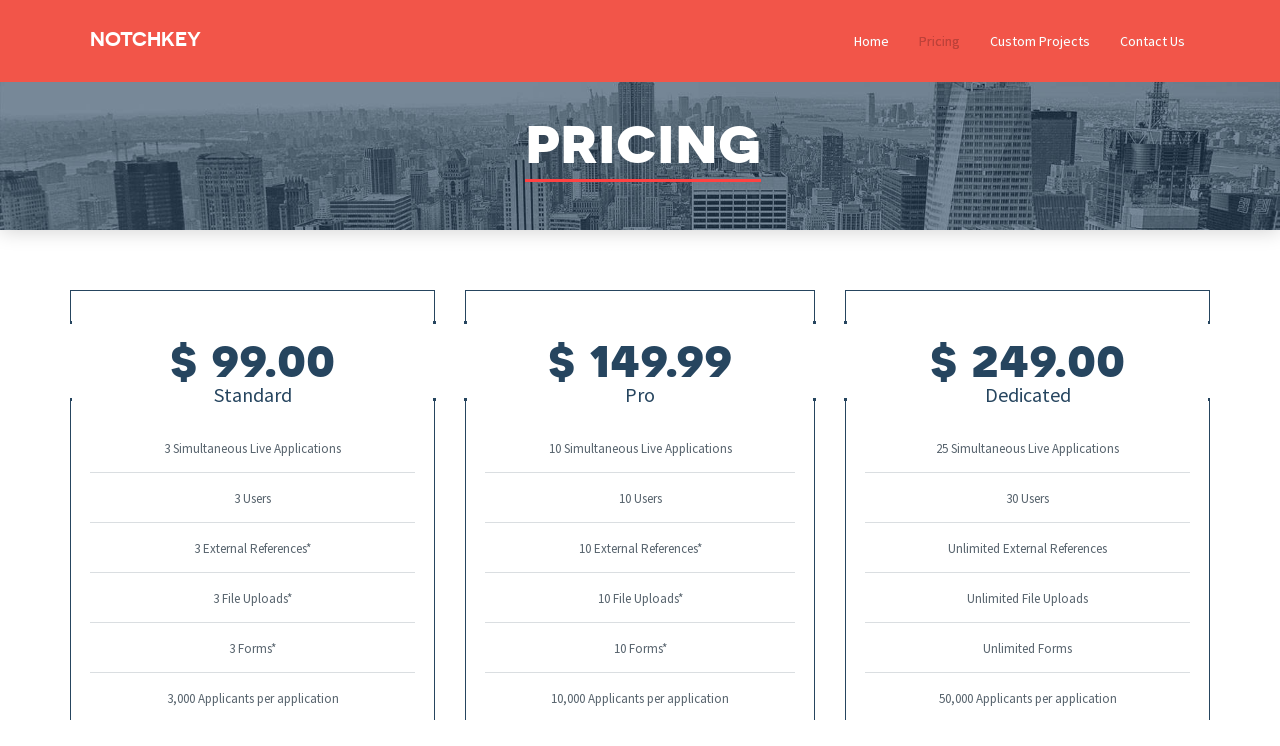

--- FILE ---
content_type: text/html
request_url: https://notchkey.com/Pricing
body_size: 2473
content:
<!doctype html>
<html><head>
	<!-- Basic Page Needs -->
        <meta charset="utf-8">
        <title>Pricing - NotchKey</title>
        <meta name="description" content="Web Aplpication Development">
        <meta name="keywords" content="application, easy, online, system">
        <meta name="author" content="NotchKey.com">

 
    <!-- Mobile Specific Metas-->
    	<meta name="viewport" content="width=device-width, initial-scale=1.0">
        <meta content="telephone=no" name="format-detection">
    
    <!-- Fonts -->
        <!-- SourceSansPro -->
        <link href='https://fonts.googleapis.com/css?family=Source+Sans+Pro:400,700,400italic' rel='stylesheet' type='text/css'>
        <!-- Icomoon -->
        <link href="css/icomoon.css" rel="stylesheet" />
        <!--  Font awesome 4-->
        <link href="css/font-awesome.css" rel="stylesheet" />
    
    <!-- Stylesheets --> 
    	
        <!-- Bootstrap 3 -->
    	<link href="https://netdna.bootstrapcdn.com/bootstrap/3.0.2/css/bootstrap.min.css" rel="stylesheet" />
        <!-- Mobile navigation menu-->
        <link href="css/gozha-nav.css" rel="stylesheet" />

        <!-- Custom -->
        <link href="css/base.css?v=1" rel="stylesheet" />
        <link href="css/style.css?v=1" rel="stylesheet" />
	<link href="css/mob.addon.css" rel="stylesheet" />	
		<!-- Basic JavaScript-->
		<!-- Modernizr -->
		<script src="js/modernizr.custom.05768.js"></script>
    
    <!-- HTML5 shim and Respond.js IE8 support of HTML5 elements and media queries --> 
    <!--[if lt IE 9]> 
    	<script src="https://cdnjs.cloudflare.com/ajax/libs/html5shiv/3.7/html5shiv.js"></script> 
		<script src="https://cdnjs.cloudflare.com/ajax/libs/respond.js/1.3.0/respond.js"></script>		
    <![endif]-->
 
</head>

<body class='home full-width'>
    <div class='wrapper'>
        <header class='header'>
            
            <div class='top-navigation fixed-pos nav-show'>
                  <div class="navigation-front">
                    <div class="container">
                    <a href="/" class='logo'>NotchKey</a>
                    
                    <div id="navigation-box">
                        <a  id="navigation-toggle">
                            <span class="menu-icon"></span>
                        </a> 
                        <ul id="navigation" class="hover-link">
                            <li>
                                <span class=""></span>
                                <a href="Home" data-hover='Home'>Home</a>
                                
                            </li>
                            <li>
                                <span class="sub-nav-toggle plus"></span>
                                <a href="Pricing" data-hover='Pricing' class="active">Pricing</a>
                            </li>

                            <li>
                                <span class="sub-nav-toggle plus"></span>
                                <a href="CustomWork" data-hover='Custom Projects'>Custom Projects</a>
                            </li>
                            <!--<li>

                                <a href="AboutUs" data-hover='About Us' >About Us</a>
                            </li>-->
                            
                            <li><a href="#area-contact" data-hover='Contact Us'>Contact Us</a></li>
                        </ul>
                    </div>
                  </div>
                </div>
            </div>

            <div class='main-zone'>
                <div style="background-image: url(images/header_img_316.jpg); background-size: 100% 100%; width: 100%; height:230px;" >
                    <div style="color: #FFF; padding-left: 5px;   position: relative; top: 100px; text-align: center;">
                        <span class="header-pricing" style="font:65px 'Novecento_wide_bold';  border-bottom: solid 3px #FF4242;">pricing</span> <br/>
                        
                    </div>
                </div>
            </div>
            
            
        </header>
        
        
        <section class="container " >
            
            <div class="price-style-one " data-animate-up="nav-strict" data-animate-down="nav-show">
                <div class="price-left col-sm-4">
                <!-- Price table standard-->
                <div class="price">
                    <div class="price-inner">
                        <header>
                            <p class="value">$ 99.00</p>
                            <p class='price-package'>Standard</p>
                        </header><!-- end price table header-->
                        <div>
                            <ul>
                                <li>3 Simultaneous Live Applications</li>
                                <li>3 Users</li>
                                <li>3 External References*</li>
                                <li>3 File Uploads*</li>
                                <li>3 Forms*</li>
                                <li>3,000 Applicants per application</li>
                                <li style='border-bottom: none;'>Custom domain included</li>
                            </ul>
                            
                            </div>
                        <footer class="order-holder">
                            
                        </footer><!-- end price table footer-->
                    </div> <!-- end price table inner-->
                </div> <!-- end price table-->
                </div>

                <div class="price-center col-sm-4">
                <!-- Price table standard-->
                <div class="price ">
                    <div class="price-inner">
                        <header>
                            <p class="value">$ 149.99</p>
                            <p class='price-package'>Pro</p>
                        </header><!-- end price table header-->
                        <div>
                            <ul>
                                <li>10 Simultaneous Live Applications</li>
                                <li>10 Users</li>
                                <li>10 External References*</li>
                                <li>10 File Uploads*</li>
                                <li>10 Forms*</li>
                                <li>10,000 Applicants per application</li>
                                <li style='border-bottom: none;'>Custom domain included</li>
                            </ul>
                            </div>
                        <footer class="order-holder">
                             
                        </footer><!-- end price table footer-->
                    </div> <!-- end price table inner-->
                </div> <!-- end price table-->
                </div>
                
                <div class="price-right col-sm-4">
                <!-- Price table standard-->
                <div class="price">
                    <div class="price-inner">
                        <header>
                            <p class="value">$ 249.00</p>
                            <p class='price-package'>Dedicated</p>
                        </header><!-- end price table header-->
                        <div>
                            <ul>
                                <li>25 Simultaneous Live Applications</li>
                                <li>30 Users</li>
                                <li>Unlimited External References</li>
                                <li>Unlimited File Uploads</li>
                                <li>Unlimited Forms</li>
                                <li>50,000 Applicants per application</li>
                                <li style='border-bottom: none;'>Custom domain included</li>
                            </ul>
                            </div>
                        <footer class="order-holder">
                             
                        </footer><!-- end price table footer-->
                    </div> <!-- end price table inner-->
                </div> <!-- end price table-->
                </div>
            </div><!-- end price style 1-->
            <div style="padding-bottom: 15px; font-size: 12px;">Prices are on a monthly basis. <br />*Limits apply to a per applicant basis (Ex. Applicants can submit up to 3 files, 3 references per application on the standard plan) </div>
        </section>

        <footer class='footer'>
            <div class='container' id="area-contact">
                <div class='col-sm-8 col-md-8 col-lg-8'>
                    <h2>Contact Us</h2>
                    <p class="footer-info">Contact us for any questions or to discuss how we can help you get your application online. <br />
                        Your satisfaction is our highest priority!
                    </p>
                    
                    <div class='col-xs-4 col-sm-4 contact-info'>
                        <h4><i class='icon-mail'></i>Email</h4>
                        <p>
                        <a href="/cdn-cgi/l/email-protection" class="__cf_email__" data-cfemail="7910171f163917160d1a11121c00571a1614">[email&#160;protected]</a> <br/>
                        <a href="/cdn-cgi/l/email-protection" class="__cf_email__" data-cfemail="a7d4d2d7d7c8d5d3e7c9c8d3c4cfccc2de89c4c8ca">[email&#160;protected]</a>
                        </p>
                    </div>
                </div>

                <div class='col-sm-4 col-md-4 col-lg-4 mobile-clear'>
                    <h2>Send us a message</h2>
                    <!-- contact form inputs-->
                    <form id="contact-form" novalidate="" name="contact-form" method="post" >
                        <input type='email' name='user-email' placeholder='Your Email'>
                        <textarea name="user-message" placeholder="Message"></textarea>
                        <button type="submit" class='btn btn-large btn-success btn-form icon-circled-right btn-animate'>submit</button>
                    </form><!-- end contact form inputs -->
                </div>

                <div class='clearfix'></div>
                <div class='devider'></div>

                 <p class='copy'> Copyright © NotchKey, 2015. All rights reserved</p>

            </div>
        </footer>
    </div>

    <!-- JavaScript-->
        <!-- jQuery 1.9.1--> 
        <script data-cfasync="false" src="/cdn-cgi/scripts/5c5dd728/cloudflare-static/email-decode.min.js"></script><script src="https://ajax.googleapis.com/ajax/libs/jquery/1.10.1/jquery.min.js"></script>
        <script>window.jQuery || document.write('<script src="js/jquery-1.10.1.min.js"><\/script>')</script>
        <!-- Bootstrap 3--> 
        <script src="https://netdna.bootstrapcdn.com/bootstrap/3.0.2/js/bootstrap.min.js"></script>
        <!-- Mobile navigation menu-->
        <script src="js/jquery.mobile.menu.js"></script>
        <!-- Waypoint -->
        <script src="js/waypoints.min.js"></script>


        <!-- Custom -->
        <script src="js/custom.js"></script>
        <script src="js/jquery.form.js"></script>

</body>


--- FILE ---
content_type: text/css
request_url: https://notchkey.com/css/base.css?v=1
body_size: 8717
content:
/* Table of Content
==================================================

	***Font init
	***Basic typogaphy
	***Breadcrumb
	***Accordions
	***Alerts
	***Blockquote
	***Buttons
	***Dropcaps
	***Lists
	***Promoboxes
	***Table
	***Tabs
	***Testimonials
	***Tooltips
	***Devider and form errors
	***Animation effects 
	***Twitter
	***Isotope

================================================== */

/* ***Font init
=====================================*/

/*Novecento - family (with diferent font weight).*/

/* light */
@font-face {
    font-family: 'novecento_wide_light';
    src: url('../font/Novecentosanswide-Light-webfont.eot');
    src: url('../font/Novecentosanswide-Light-webfont.eot?#iefix') format('embedded-opentype'),
         url('../font/Novecentosanswide-Light-webfont.woff') format('woff'),
         url('../font/Novecentosanswide-Light-webfont.ttf') format('truetype'),
         url('../font/Novecentosanswide-Light-webfont.svg#novecento_sans_widelight') format('svg');
    font-weight: normal;
    font-style: normal;
}

/* normal */
@font-face {
    font-family: 'novecento_sans_widenormal';
    src: url('../font/Novecentosanswide-Normal-webfont.eot');
    src: url('../font/Novecentosanswide-Normal-webfont.eot?#iefix') format('embedded-opentype'),
         url('../font/Novecentosanswide-Normal-webfont.woff') format('woff'),
         url('../font/Novecentosanswide-Normal-webfont.ttf') format('truetype'),
         url('../font/Novecentosanswide-Normal-webfont.svg#novecento_sans_widenormal') format('svg');
    font-weight: normal;
    font-style: normal;
}

/* medium */
@font-face {
    font-family: 'novecento_wide_medium';
    src: url('../font/Novecentosanswide-Medium-webfont.eot');
    src: url('../font/Novecentosanswide-Medium-webfont.eot?#iefix') format('embedded-opentype'),
         url('../font/Novecentosanswide-Medium-webfont.woff') format('woff'),
         url('../font/Novecentosanswide-Medium-webfont.ttf') format('truetype'),
         url('../font/Novecentosanswide-Medium-webfont.svg#novecento_sans_widemedium') format('svg');
    font-weight: normal;
    font-style: normal;
}

/* demibold */
@font-face {
    font-family: 'novecento_wide_demibold';
    src: url('../font/Novecentosanswide-DemiBold-webfont.eot');
    src: url('../font/Novecentosanswide-DemiBold-webfont.eot?#iefix') format('embedded-opentype'),
         url('../font/Novecentosanswide-DemiBold-webfont.woff') format('woff'),
         url('../font/Novecentosanswide-DemiBold-webfont.ttf') format('truetype'),
         url('../font/Novecentosanswide-DemiBold-webfont.svg#novecento_sans_widedemibold') format('svg');
    font-weight: normal;
    font-style: normal;
}

/* bold */
@font-face {
    font-family: 'Novecento_wide_bold';
    src: url('../font/Novecentosanswide-Bold-webfont.eot');
    src: url('../font/Novecentosanswide-Bold-webfont.eot?#iefix') format('embedded-opentype'),
         url('../font/Novecentosanswide-Bold-webfont.woff') format('woff'),
         url('../font/Novecentosanswide-Bold-webfont.ttf') format('truetype'),
         url('../font/Novecentosanswide-Bold-webfont.svg#novecento_sans_wide_bookbold') format('svg');
    font-weight: normal;
    font-style: normal;
}

/* clear bootstrap padding*/
.col-xs-1, .col-sm-1, .col-md-1, .col-lg-1, .col-xs-2, .col-sm-2, .col-md-2, .col-lg-2, .col-xs-3, .col-sm-3, .col-md-3, .col-lg-3, .col-xs-4, .col-sm-4, .col-md-4, .col-lg-4, .col-xs-5, .col-sm-5, .col-md-5, .col-lg-5, .col-xs-6, .col-sm-6, .col-md-6, .col-lg-6, .col-xs-7, .col-sm-7, .col-md-7, .col-lg-7, .col-xs-8, .col-sm-8, .col-md-8, .col-lg-8, .col-xs-9, .col-sm-9, .col-md-9, .col-lg-9, .col-xs-10, .col-sm-10, .col-md-10, .col-lg-10, .col-xs-11, .col-sm-11, .col-md-11, .col-lg-11, .col-xs-12, .col-sm-12, .col-md-12, .col-lg-12{
	padding: 0;
}

.field-left{
	padding-left: 15px;
}

.field-right{
	padding-right: 15px;
}

/* ***Basic typogaphy
=====================================*/

body{
	font-family: 'Source Sans Pro', sans-serif;
	background-image: url(../images/patterns/greyzz_@2X.png);
	background-size: 149px 139px;
	background-position: center;
	background-repeat: repeat;
}

/* draw any selected text yellow on red background */
::-moz-selection { background: #26455F; color: #fff; }
::selection      { background: #26455F; color: #fff; } 

.wrapper{
	overflow: hidden;
	background-color: #fff;
}

.pattern-one{
	background-image: url(../images/patterns/white_wall_hash_@2X.png);
	background-size: 500px 500px;
	background-position: center;
	background-repeat: repeat;
}

.pattern-two{
	background-image: url(../images/patterns/satinweave_@2X.png);
	background-size: 24px 12px;
	background-position: center;
	background-repeat: repeat;
}

.pattern-three{
	background-image: url(../images/patterns/tiny_grid_@2X.png);
	background-size: 26px 26px;
	background-position: center;
	background-repeat: repeat;
}

.boxed .wrapper{
	width: 1198px;
	margin: 0 auto;
}

@media (min-width: 993px) and (max-width: 1199px) {
	.boxed .wrapper {
    	width: 998px;
	}
}

@media (min-width: 769px) and (max-width: 992px) {
	.boxed .wrapper {
	    width: 778px;
	}
}

@media (max-width: 768px){
	.boxed .wrapper {
	    width: auto;
	    margin-left: 0;
	    margin: 0 15px;
	}

	.boxed .header{
		background: none;
		background-color: #26455F;
	}

	.boxed.home .header{
		background: none;
		background-color: #26455F;
	}


	.boxed .header .container {
		padding: 0;
	}

	.boxed .header .call-number{
		padding-left: 15px;
	}

	.boxed .header .social-icon {
		padding-right: 15px;
	}
}

@media (max-width: 480px){
	.boxed.home .header{
		height: 130px;
	}

	.boxed.home .recent-works{
		margin-top: 60px;
	}
}


.html5vid:hover .tp-video-play-button {
    display: none;
}
/*ruled for icon presentation page*/
.icon-page .devider{
	margin-top: 20px;
	margin-bottom: 60px;
}

.icon-page .footer .devider{
	margin-bottom: 30px;
}

.icon-page .logo{
	padding-top: 29px;
}

.icon-page p,
.icon-page input,
.icon-page textarea,
.icon-page .breadcrumb li,
.table td{
	font-family: 'Source Sans Pro',sans-serif;
}

.icon-page .social-icon li a{
	margin-right: -2px;
}

.icon-set{
	margin-top: 20px;
	overflow: hidden;
}

.icon-set li{
	font-size: 34px;
	padding: 40px;
	float: left;
}

.icon-set li:hover{
	background: none;	
}

.icon-page i{
	font-size: 20px;
}

.icon-block{
	text-align: center;
	margin-top: 20px;
}

.icon-block .fa{
	font-size: 50px;
	width: 120px;
	color:#26445e;
	padding-top: 40px;
	padding-bottom: 40px;
}

p{
	font-size: 14px;
	line-height: 22px;
	color: #58646e;
}

a{
	font-family: 'Source Sans Pro', sans-serif;
}

a:hover, 
a:focus{
	text-decoration: none;
	outline: none;
}

h1{
	font: 30px 'Novecento_wide_bold';
	color: #fff;
	text-align: center;
	border-bottom: 1px solid #fff;
	margin: 0 auto;
	margin-bottom: 6px;
	padding: 41px 18px 2px;
	text-transform: uppercase;
	display: inline-block;
}

h2{
	font: 20px 'novecento_wide_medium';
	color:#f25549;
	text-transform: uppercase;
	position: relative;
	display: inline-block;
	padding: 0 21px;
	margin-bottom: 30px;
	margin-top: 60px;
}
	h2:before,
	h2:after{
		color:#26445e;
		font-size: 26px;
		position: absolute;
		top: -5px;
		font-family: 'novecento_wide_light';
	}

	h2:before{
		content: "[";
		left: 0;
	}

	h2:after{
		content: "]";
		right: 0;
	}

h2.lower{
	margin-top: 30px;
}

h3{
	font: 30px 'Novecento_wide_bold';
	color:#f25549;
	text-transform: uppercase;
	margin: 0;
	margin-bottom: 5px;
}

h4{
	font-family: 'Source Sans Pro', sans-serif;
	font-size: 16px;
	font-weight: bold;
	color: #26455f;
	margin-top: 7px;
}

h5{
	font: 20px 'Novecento_wide_bold';
	color:#26455f;
	text-transform: uppercase;
	position: relative;
	margin-top: 15px;
	margin-bottom: 27px;
}

h6{
	color: #f25549;
	font-family: 'novecento_wide_light';
	font-size: 20px;
	text-align: center;
}

.text-style{
	color: #26455f;
	font-family: 'Novecento_wide_bold';
	text-transform: uppercase;
	text-align: left;
	padding-left: 0; 
}

.single-post-two .text-style{
	text-align: center;
	display: block;
}

h1.text-style{
	font-size: 30px;
	padding-right: 0;
}

.single-post-two h1.text-style{
	padding-bottom: 17px;
}

h2.text-style{
	font-size: 22px;
	margin-top: 25px;
	margin-bottom: 15px;
}

	h2.text-style:before,
	h2.text-style:after{
		display: none;
	}

h3.text-style{
	font-size: 18px;
	margin-top: 59px;
	margin-bottom: 18px;
}

h4.text-style{
	font-size: 16px;
	margin-top: 49px;
	margin-bottom: 20px;
}

h5.text-style{
	font-size: 14px;
	margin-top: 49px;
	margin-bottom: 20px;
}

h6.text-style{
	font-size: 12px;
	margin-top: 49px;
	margin-bottom: 20px;
}

/* ***Breadcrumb
=====================================*/
.breadcrumb {
	text-align: center;
	background: no-repeat;
	padding-bottom: 0px;
}

.breadcrumb li a{
	color: #be423a;
	text-decoration: underline;
	font-weight: normal;
}

.breadcrumb .active,
.breadcrumb > li + li:before{
	color: #be423a;
	font-weight: normal;
}


/* ***Accordions
=====================================*/

/* general accordion type*/
.panel-heading a{
	font-size: 14px;
	font-weight: 700;
	color: #26455f;
	display: block;
    padding: 17px 0 15px 56px;
    position: relative;
    -webkit-transition:all 0.3s ease;
	-moz-transition:all 0.3s ease;
	transition:all 0.3s ease;
}

	.panel-heading a:hover{
		text-decoration: none;
		color: #f25549;
	}

	.panel-heading a:focus{
		text-decoration: none;
	}

.panel-group .panel,
.panel-group .panel-heading{
	background: none;
	border: none;
	box-shadow: none;
	border-radius: 0;
	padding: 0;
	overflow: visible;
}

.panel-group .panel-heading + .panel-collapse .panel-body{
	border: none;
}

.panel-heading .marker{
	border-right: 1px solid #dadee1;
	width: 34px;
	height: 100%;
	display: block;
	position: absolute;
	top: 0;
	left: 0;
	-webkit-transition:all 0.3s ease;
	-moz-transition:all 0.3s ease;
	transition:all 0.3s ease;
	
}

	.panel-heading .custom1{
		color: #26455f;
	    display: none;
	    font: 30px 'novecento_sans_widenormal';
	    position: absolute;
	    top: 50%;
	    left: 8px;
	    margin-top: -18px;
	}
	.panel-heading .custom2 {
	    display: inline-block;
	    font: 30px 'novecento_sans_widenormal';
	    position: absolute;
	    top: 50%;
	    left: 8px;
	    margin-top: -18px;
	}

	.panel-heading .collapsed .custom1 {
	    display: inline-block;
	}
	.panel-heading .collapsed .custom2 {
	    display: none;
	}


.panel-body{
	padding-left: 34px;
}

/* first accordion type*/
.page-elem .accordion-first{
	padding-right: 15px;
}

.accordion-first{
	margin-bottom: 30px;
}

.accordion-first .panel-heading{
	border: 1px solid #dadee1;
	-webkit-transition:all 0.3s ease;
	-moz-transition:all 0.3s ease;
	transition:all 0.3s ease;
}

	.accordion-first .panel-heading:hover{
		border-color: #f25549;
	}

	.accordion-first .panel-heading:hover .marker{
		border-color: #f25549;
		background-color: #f25549;
	}

	.accordion-first .panel-heading:hover .marker span,
	.accordion-second .panel-heading:hover .marker span
	{
		color: #fff;
	}

/* second accordion type*/
.page-elem .accordion-second{
	padding-left: 15px;
}

.accordion-second .panel-heading{
	padding: 9px 0;
}

.accordion-second .panel-body{
	padding-left: 56px;
}

.accordion-second .panel{
	border-bottom: 1px solid #dadee1;
	position: relative;
}

	.accordion-second .panel:before{
		content: '';
		display: block;
		width: 23px;
		height: 3px;
		background-image: url(../images/three-dotted-grey.png);
		background-color: #fff;
		position: absolute;
		bottom:-2px;
		left: 0;
	}

	.accordion-second .panel:after{
		content: '';
		display: block;
		width: 23px;
		height: 3px;
		background-image: url(../images/three-dotted-grey.png);
		background-color: #fff;
		position: absolute;
		bottom:-2px;
		right: 0;
	}

.accordion-second .marker{
	width: 46px;
	height: 46px;
	-webkit-border-radius: 23px;
	-moz-border-radius: 23px;
	border-radius: 23px;
	background-color: #26455f;
	border: none;
	-webkit-transition:all 0.3s ease;
	-moz-transition:all 0.3s ease;
	transition:all 0.3s ease;
}

	.accordion-second .panel-heading .custom1 {
		top: 6px;
		margin-top: 0;
	}

	.accordion-second .panel-heading .custom2 {
		top: 6px;
		margin-top: 0;
	}

	.accordion-second .marker:before{
		content: '';
		width: 38px;
		height: 38px;
		-webkit-border-radius: 19px;
		-moz-border-radius: 19px;
		border-radius: 19px;
		background-color: #26455f;
		border: solid 1px #fff;
		position: absolute;
		top: 4px;
		left: 4px;
		-webkit-transition:all 0.3s ease;
		-moz-transition:all 0.3s ease;
		transition:all 0.3s ease;
	}

.accordion-second .panel-heading .custom1{
	top: 4px;
	left: 14px;
}
.accordion-second .panel-heading .custom2{
	top: 4px;
	left: 15px;
}

	.accordion-second .panel-heading:hover .marker,
	.accordion-second .panel-heading:hover .marker:before{
		background-color: #F15549;
	}

	.accordion-second .collapsed .marker,
	.accordion-second .collapsed .marker:before{
		background-color: #d2e4f4;
	}

	.accordion-second .marker span{
		color: #fff;
	}

	.collapsed .marker span{
		color:#26455f;
	}

/* ***Alerts
=====================================*/
.alert{
	border-radius: 0;
	position: relative;
	padding-left: 56px;
}

.alertgroup-first{
	padding-right: 15px;
}

.alertgroup-second{
	padding-left: 15px;
}


.alert span{
	position: absolute;
	top: 0;
	bottom: 0;
	left: 0;
	width: 35px;
	color: #fff;
	font-size: 15px;
	padding-left: 10px;
	padding-top: 19px;
}

.alert-success{
	border:1px solid #92da7f;
	background-color: #e1ffd9;
}

.alert-warning{
	border:1px solid#f0d229;
	background-color: #fff9d5;
}

.alert-danger{
	border:1px solid#f25549;
	background-color: #ffd3d0; 
}

.alert-info{
	border:1px solid #9ac8f1;
	background-color: #e7f4ff;
}

.alert-success span{
	background-color: #92da7f;
}

.alert-warning span{
	background-color:#f0d229; 
}

.alert-danger span{
	background-color:#f25549; 
}

.alert-info span{
	background-color: #9ac8f1;
}

	.alert .close{
		opacity: 1;
	}

	.alert-success .close{
		color: #92da7f;
	}

	.alert-warning .close{
		color: #f0d229; 
	}

	.alert-danger .close{
		color: #f25549; 
	}

	.alert-info .close{
		color: #9ac8f1;
	}

/* ***Blockquote
=====================================*/
.wrapper blockquote{
	border-left: 5px solid #f25549;
	padding: 27px 30px 31px;
}

blockquote.quote-first{
	padding-right: 150px;
}

blockquote.quote-second{
	padding-left: 45px;
}

blockquote p{
	font: italic 18px 'Source Sans Pro', sans-serif;
	color: #26455f;
}

.curly-quote p{
	font: italic 14px/22px 'Source Sans Pro', sans-serif;
}

blockquote .author{
	font-size: 14px;
	color: #f25549;
}

blockquote.curly-quote{
	border-left: none;
	position: relative;
}

	.curly-quote:before{
		content: '“';
		font-family: 'novecento_sans_widenormal';
		font-size: 90px;
		color: #26455f;
		position: absolute;
		display: block;
		top: -25px;
		left: -5px;
	}

	.curly-quote:after{
		content: '”';
		font-family: 'novecento_sans_widenormal';
		font-size: 90px;
		color: #26455f;
		position: absolute;
		display: block;
		bottom: -100px;
		right: 20px;
	}

/* ***Buttons
=====================================*/
.btn{
	font:14px 'novecento_wide_medium';
	-webkit-border-radius: 2px;
	-moz-border-radius: 2px;
	border-radius: 2px;
	border: none;
	text-transform: uppercase;
	background-image: url(../images/button-pattern.png);
	background-repeat: repeat;
	-webkit-box-shadow: 0 1px 1px rgba(38,69,95,.2), inset 0 1px rgba(255,255,255,.2);
	-moz-box-shadow: 0 1px 1px rgba(38,69,95,.2), inset 0 1px rgba(255,255,255,.2);
	box-shadow: 0 1px 1px rgba(38,69,95,.2), inset 0 1px rgba(255,255,255,.2);
	margin-right: 20px;
	position: relative;
}

.btn-lg{
	padding: 16px;
	margin-right: 20px;        
	padding-left: 50px;
	margin-bottom: 20px;
}

.btn-sm{
	padding: 5px 15px;
	margin-bottom: 20px;
}

.btn:focus{
	outline: none;
}

.btn-danger{
	background-color: #f25549;
	color: #fff;
}

.btn-success{
	background-color: #97dc85;
	color: #4f7146;
}

.btn-info{
	background-color: #d3e5f4;
	color: #26455f;
	-webkit-box-shadow: 0 1px rgba(38,69,95,.2), inset 0 1px rgba(255,255,255,.2);
	-moz-box-shadow: 0 1px rgba(38,69,95,.2), inset 0 1px rgba(255,255,255,.2);
	box-shadow: 0 1px rgba(38,69,95,.2), inset 0 1px rgba(255,255,255,.2);
}

	.btn-danger:hover,
	.btn-danger:focus{
		background-color: #f77f76;
	}

	.btn-success:hover,
	.btn-success:focus{
		background-color: #b6f0a7;
		color: #4f7146;
	}

	.btn-info:hover,
	.btn-info:focus{
		background-color: #c0ddf7;
		color: #26455f;
		background-image: none;
	}

.btn-lg .entypo{
	position: absolute;
	top: 17px;
	left: 22px;
	font-size: 36px;
	font-style: normal;
	z-index: 40;
}


.icon-circled-right:before{
	content: "\e6c8";
	font-family: 'icomoon';
	font-style: normal;
	z-index: 40;
}

.small-buttons{
	padding-left: 15px;
}

/* Button animate */
.btn-animate {
	overflow: hidden;
}

.btn-animate:before {
	position: absolute;
	position: absolute;
	top: 18px;
	left: 4px;
	font-size: 18px;
	width: 40%;
	line-height: 0.8;
	color: #fff;
}

.btn-success.btn-animate:before {
	color: #4f7146;
}

.btn-info.btn-animate:before {
	color: #26455f
}

.btn-animate.btn-activated {
	-webkit-animation: fadeOutText 0.5s;
	-moz-animation: fadeOutText 0.5s;
	animation: fadeOutText 0.5s;
}

.btn-animate.btn-activated:before {
	-webkit-animation: moveToRight 0.5s;
	-moz-animation: moveToRight 0.5s;
	animation: moveToRight 0.5s;
}

@-webkit-keyframes fadeOutText {
	0% { color: transparent; }
	80% { color: transparent; }
	100% {  }
}

@-moz-keyframes fadeOutText {
	0% { color: transparent; }
	80% { color: transparent; }
	100% {  }
}

@keyframes fadeOutText {
	0% { color: transparent; }
	80% { color: transparent; }
	100% {  }
}

@-webkit-keyframes moveToRight {
	80% { -webkit-transform: translateX(250%); }
	81% { opacity: 1; -webkit-transform: translateX(250%); }
	82% { opacity: 0; -webkit-transform: translateX(250%); }
	83% { opacity: 0; -webkit-transform: translateX(-50%); }
	84% { opacity: 1; -webkit-transform: translateX(-50%);  }
	100% { -webkit-transform: translateX(0%); }
}

@-moz-keyframes moveToRight {
	80% { -moz-transform: translateX(250%); }
	81% { opacity: 1; -moz-transform: translateX(250%); }
	82% { opacity: 0; -moz-transform: translateX(250%); }
	83% { opacity: 0; -moz-transform: translateX(-50%); }
	84% { opacity: 1; -moz-transform: translateX(-50%);  }
	100% { -moz-transform: translateX(0%); }
}

@keyframes moveToRight {
	80% { transform: translateX(250%); }
	81% { opacity: 1; transform: translateX(250%); }
	82% { opacity: 0; transform: translateX(250%); }
	83% { opacity: 0; transform: translateX(-50%); }
	84% { opacity: 1; transform: translateX(-50%);  }
	100% { transform: translateX(0%); }
}

/* ***Dropcaps
=====================================*/
.dropcaps1{
	margin-bottom: 30px;
}

.dropcaps1:first-letter{
	font: 40px 'Novecento_wide_bold';
	color: #f25549;
	float: left;
	margin-right: 20px;
	margin-bottom: 2px;
	padding-top: 8px;
	padding-left: 15px;

}

.dropcaps2:first-letter{
	font: 40px 'novecento_wide_light';
	color: #26455f;
	float: left;
	border: 1px solid #26455f;
	padding: 15px;
	margin-right: 21px;
	margin-bottom: 14px;
	margin-top: 5px;
}

.page-elem .dropcaps1{
	padding-right: 15px;
}

.page-elem .dropcaps2{
	padding-left: 15px;
}

/* ***Lists
=====================================*/

.lists ol,
.lists ul{
	margin-bottom: 30px;
}

.page-elem .lists ol,
.page-elem .lists .style-one,
.page-elem .lists .style-three,
.page-elem .lists .style-four{
	padding-right: 28px;
}

.page-elem .lists .style-one,
.page-elem .lists .style-two,
.page-elem .lists .style-four,
.page-elem .lists .style-five{
	padding-left: 28px;
}

ol li,
ul li{
	color:#26455f;
	position: relative;
}

.lists ol li,
.lists ul li{
	margin-bottom: 11px;
}

.list-wrap{
	padding-left: 20px;
}

ul li{
	padding-left: 20px;
}

ol li{
	font-weight: 700;
}

ol li span{
	font-weight: 400;
}

	ul.style-one li{

	}

	ul.style-one li:before{
		content:"\f061";
		display: block;
		font: 10px 'FontAwesome';
		color: #26455f;
		position: absolute;
		top: 5px;
		left: 0px;
	}

	ul.style-two li:before{
		content: "\e677";
		display: block;
		font: 14px 'icomoon';
		color: #26455f;
		position: absolute;
		top: 3px;
		left: 0px;
	}

	ul.style-three li:before{
		content:"\f0a9";
		display: block;
		font: 10px 'FontAwesome';
		color: #26455f;
		position: absolute;
		top: 5px;
		left: 0px;
	}

	ul.style-four li:before{
		content: "\f04b";
		display: block;
		font: 10px 'FontAwesome';
		color: #26455f;
		position: absolute;
		top: 5px;
		left: 0px;
	}

	ul.style-five li:before{
		content: "\e6d0"; 
		display: block;
		font: 14px 'icomoon';
		color: #26455f;
		position: absolute;
		top: 3px;
		left: 0px;
	}

/* ***Promoboxes
=====================================*/
.promo{
	font: 30px 'Novecento_wide_bold';
	text-transform: uppercase;
}

/* first promobox */
.promobox-one{
	height: 260px;
	background-color: #d2e4f4;
	background-image: url(../images/pattern-promo.png);
	background-repeat: repeat;
	padding:20px 0;
	text-align: center;
}

.promobox-one div{
	border: 1px solid #fff;
	height: 100%;
	padding: 0;
	position: relative;
}

.promobox-one .promo{
	color: #26445e;
	text-align: center;
	position: absolute;
	top: 50px;
	left: 50%;
	padding: 0 30px;
    margin-left: -222px;  
    background-color: #d2e4f4;
	background-image: url(../images/pattern-promo.png);
	background-repeat: repeat;
}

	.promobox-one .promo:before{
		content: '';
		display: block;
		width: 23px;
		height: 3px;
		position: absolute;
		top: 19px;
		left: -23px;
		background-color: #d2e4f4;
		background-image: url(../images/three-dotted-white-full.png);
		background-repeat: no-repeat;		
	}

	.promobox-one .promo:after{
		content: '';
		display: block;
		width: 23px;
		height: 3px;
		position: absolute;
		top: 19px;
		right: -23px;
		background-color: #d2e4f4;
		background-image: url(../images/three-dotted-white-full.png);
		background-repeat: no-repeat;
	}

.promo-btn{
	display: inline-block;
	margin-top: 20px;
	padding: 16px 39px 16px 59px;
}

.promobox-one hr{
	border-top: 1px solid #fff;
	margin-top: 70px;
}

/* second promobox */
.promobox-two{
	border: 1px solid #26455f;
	height: 220px;
	padding: 0;
	position: relative;
	margin: 30px 0;
	text-align: center;
}

.promobox-two hr{
	border-top: 1px solid #26455f;
	margin-top: 70px;
}

.promobox-two .promo{
	color: #26445e;
	text-align: center;
	position: absolute;
	top: 50px;
	left: 50%;
	padding: 0 30px;
    margin-left: -222px;  
    background-color: #fff;
}

	.promobox-two .promo:before{
		content: '';
		display: block;
		width: 23px;
		height: 3px;
		position: absolute;
		top: 19px;
		left: -23px;
		background-color: #fff;
		background-image: url(../images/three-dotted-blue.png);
		background-repeat: no-repeat;		
	}

	.promobox-two .promo:after{
		content: '';
		display: block;
		width: 23px;
		height: 3px;
		position: absolute;
		top: 19px;
		right: -23px;
		background-color: #fff;
		background-image: url(../images/three-dotted-blue.png);
		background-repeat: no-repeat;
	}	

/* third promobox */
.promobox-three{
	min-height: 405px;
	background-color: #f6f6f6;
	padding:0 50px;
	position: relative;
	margin-bottom: 30px;
	overflow: hidden;
}

.page-elem .promobox-1{
	padding-right: 15px;
}

.page-elem .promobox-2{
	padding-left: 15px;
}
	
	.promobox-three:before{
		content: '';
		display: block;
		width: 20px;
		height: 20px;
		background-image: url(../images/corner-promo.png);
		background-size: 20px 20px;
		background-repeat: no-repeat;
		position: absolute;
		top: 0;
		left: 0;
	}

.promobox-three .promo{
	color: #f25549;
	padding-top: 50px;
	margin-bottom: 5px;
}

.promobox-three .decript{
	font:20px 'Source Sans Pro', sans-serif;
	font-weight: 300;
	color: #f25549;
	text-transform: lowercase;
	margin-bottom: 40px;
}

.promobox-three .btn-puchase{
	margin-top: 45px;
}

.promobox-three p{
	line-height: 22px;
}

/* four promobox */
.promobox-four{
	height: 405px;
	border: 5px solid #d2e4f4;
	text-align: center;
	padding: 15px;
	position: relative;
}

	.promobox-four:before{
		content: '';
		display: block;
		position: absolute;
		top: 15px;
		bottom: 15px;
		left: 15px;
		right: 15px;
		background-color: #d2e4f4;
		z-index: -1;
	}

.promobox-four .promo{
	color: #26445e;
	text-align: center;
	margin-top: 100px;
	margin-bottom: 0;
}

.promobox-four .decript{
	color: #26445e;
	text-align: center;
	font:20px 'novecento_wide_light';
	margin-bottom: 35px;
}

/* ***Table
=====================================*/
.col-width{
	width: 25%;
}

.table {
	border: none;
}

table thead{
	background-color:#d3e5f4;
	background-image: url(../images/pattern-promo.png);
	background-repeat: repeat;
	border: 1px solid #d2e4f4;
}

.table > thead > tr > th, 
.table > tbody > tr > th{
	padding: 25px 21px;
	border: none;
	font:18px 'novecento_wide_medium';;
	color: #26455f;
	text-transform: uppercase;
}

.table > tfoot > tr > th, 
.table > thead > tr > td, 
.table > tbody > tr > td, 
.table > tfoot > tr > td{
	padding: 19px 21px 20px;
	color: #58646e;
	border-color: #dadee1;
}

.table > tbody > tr:nth-child(1) > td{
	border-top: none;
}

/* ***Tabs
=====================================*/
 .nav-tabs{
 	border:none;
 }

.tab-content{
	background-color: #f6f6f6;
	min-height: 180px;
	padding: 30px;
}

.page-elem .tabcontainer-one{
	padding-right: 15px;
}

.page-elem .tabcontainer-two{
	padding-left: 15px;
}

.tab-content div{
	color: #58646e;
}

	.nav-tabs > li > a,
	.nav-tabs li.active a{
	 	border: none;
	 	border-radius: 0;
	 	color: #f25549;
	 	-webkit-transition:all 0.3s ease;
		-moz-transition:all 0.3s ease;
		transition:all 0.3s ease;

	}

	.nav-tabs li.active a{
		background-color: #f6f6f6;
	}

	.nav-tabs > li > a{
		color: #26455f;
	}

	.nav-tabs li a:hover,
	.nav-tabs li a:focus,
	.nav-tabs li.active a:hover
	{
		background-color: transparent;
		border: none;
		color: #f25549;
	}

	.nav-tabs li.active a:hover,
	.nav-tabs li.active a:focus{
		background-color: #f6f6f6;
		border: none;
		color: #f25549;
	}

/* first tab */
#firstTab + .tab-content{
	margin-bottom: 30px;
}

#firstTab.nav > li {
	padding-left: 0;
}

#firstTab.nav > li > a{
 	position: relative;
 	padding: 14px 40px;
 	font-weight: bold;
    text-transform: uppercase;
}

	#firstTab.nav-tabs > li.active > a:before{
		content: '';
		display: block;
		width: 10px;
		height: 10px;
		background-image: url(../images/corner-promo.png);
		background-size: 10px 10px;
		background-repeat: no-repeat;
		position: absolute;
		top: 0;
		left: 0;
	}

	.popupar.active + .recent:before{
		content: '';
		display: block;
		width: 1px;
		height: 24px;
		position: absolute;
		top: 11px;
		right: 0;
		background-color: #26455f;
	}

	.all.active:before{
		content: '';
		display: block;
		width: 1px;
		height: 24px;
		position: absolute;
		top: 11px;
		left: -120px;
		background-color: #26455f;
	}

/* second tab */
#secondTab{
	float: left;
	width: 110px;
}

#secondTab.nav-tabs > li{
	float: none;
	padding-left: 0;
}

#secondTab+.tab-content{
	margin-left: 108px;
	min-height: 223px;
}

#secondTab.nav > li > a{
 	position: relative;
 	padding-top: 15px;
 	padding-bottom: 15px;
 	font-weight: 700;
}

/* ***Testimonials
=====================================*/
/* first testimonials */
.testimonials-first{
	background-color: #f6f6f6;
	position: relative;
	padding: 29px;
	margin-bottom: 10px;
	min-height: 240px;
	display: block;
	-webkit-transition:all 0.3s ease;
	-moz-transition:all 0.3s ease;
	transition:all 0.3s ease;
}

.testimonials-first:hover{
	background-color: #f25549;
	text-decoration: none;
}

	.testimonials-first:before{
		content: '';
		display: block;
		position: absolute;
		top: 0;
		left: 0;
		width: 0px;
		height: 0px;
		border-style: solid;
		border-width: 0 0 20px 20px;
		border-color: transparent transparent #c5c5c5 transparent;
		background-color: #fff;
		-webkit-transition:all 0.3s ease;
		-moz-transition:all 0.3s ease;
		transition:all 0.3s ease;
	}

	.testimonials-first:hover:before{
		border-color: transparent transparent #c2443a transparent;
	}

.testimonials-first .image-holder{
	border-right:1px solid #f25549;
	position: relative;
	width: 61px;
	margin-right: 16px;
	float: left;
	z-index: 30;
	-webkit-transition:all 0.3s ease;
	-moz-transition:all 0.3s ease;
	transition:all 0.3s ease;
}

.testimonials-first:hover .image-holder{
	border-color: #fff;
}
	
	.testimonials-first .image-holder:before{
		content: '';
		display: block;
		width: 1px;
		position: absolute;
		top:0;
		bottom: 0;
		right: -2px;
		background-color: #f6f6f6;
		z-index: 20;
		-webkit-transition:all 0.3s ease;
		-moz-transition:all 0.3s ease;
		transition:all 0.3s ease;

	}

	.testimonials-first:hover .image-holder:before{
		background-color: #f25549;
	}

	.testimonials-first .image-holder:after{
		content: '';
		display: block;
		width: 1px;
		height: 100%;
		position: absolute;
		top: 0;
		right: -3px;
		background-color: #26455f;
		z-index: 20;
		-webkit-transition:all 0.3s ease;
		-moz-transition:all 0.3s ease;
		transition:all 0.3s ease;

	}

	.testimonials-first:hover .image-holder:after{
		background-color: #fff;
	}

.testimonials-first .name{
	color: #26455f;
	font-weight: bold;
	font-size: 16px;
	padding-top: 2px;
	margin-bottom:14px;
	position: relative;
	-webkit-transition:all 0.3s ease;
	-moz-transition:all 0.3s ease;
	transition:all 0.3s ease;
}


	.testimonials-first .name:before{
		content: '';
		display: block;
		width: 100%;
		height: 1px;
		background-color: #26455f;
		position: absolute;
		bottom: -8px;
		left: 0;
		z-index: 1;
		-webkit-transition:all 0.3s ease;
		-moz-transition:all 0.3s ease;
		transition:all 0.3s ease;
	}

	.testimonials-first:hover .name:before{
		background-color: #fff;
	}

.testimonials-first .organization{
	color: #f25549;
	font-weight: 300;
	font-size: 13px;
	-webkit-transition:all 0.3s ease;
	-moz-transition:all 0.3s ease;
	transition:all 0.3s ease;
}

.testimonials-first .message{
	color: #58646e;
	margin-top: 26px;
	font-style: italic;
	-webkit-transition:all 0.3s ease;
	-moz-transition:all 0.3s ease;
	transition:all 0.3s ease;
}

.testimonials-first:hover .name,
.testimonials-first:hover .organization,
.testimonials-first:hover .message{
	color: #fff
}

/* second testimonials */
.testimonials-second{
}

.testimonials-second .image-holder{
	border: 1px solid #dadee1;
	padding: 4px;
	float: left;
	margin-right: 10px;
}


.testimonials-second .name{
	color: #26455f;
	font-weight: bold;
	font-size: 16px;
	margin-bottom: 1px;
	padding-top: 11px;
}

.testimonials-second .organization{
	color: #f25549;
	font-size: 14px;
}

.testimonials-second .message{
	border: 1px solid #dadee1;
	padding: 22px 28px;
	margin-top: 36px;
	color: #58646e;
	font-style: italic;
	min-height: 148px;
	position: relative;
	background: #fff;
}

.testimonials-second .message:after, 
.testimonials-second .message:before {
	bottom: 100%;
	left: 10%;
	border: solid transparent;
	content: " ";
	height: 0;
	width: 0;
	position: absolute;
	pointer-events: none;
}

.testimonials-second .message:after {
	border-color: rgba(255, 255, 255, 0);
	border-bottom-color: #fff;
	border-width: 11px;
	margin-left: -11px;
}
.testimonials-second .message:before {
	border-color: rgba(218, 222, 225, 0);
	border-bottom-color: #dadee1;
	border-width: 12px;
	margin-left: -12px;
}

/* third testimonials */
.testimonials-third{
	border: 1px solid #dadee1;
	position: relative;
	padding: 4px;
	min-height: 240px;
}

.testimonials-third .message{
	background-color: #f6f6f6;
	font-style: italic;
	color: #26455f;
	padding: 24px 30px;
	min-height: 150px;
}

.testimonials-third .name{
	font-size: 16px;
	font-weight: bold;
	color: #f25549;
	text-align: center;
	padding-top: 13px;
	padding-bottom: 16px;
}

.testimonials-third .icon-user{
	position: absolute;
	bottom: -10px;
	left: 50%;
	margin-left: -34px;
	padding-left: 18px;
	font-size: 22px;
	color: #cbcfd2;
	width: 54px;
	height: 20px;
	background-color: #fff;
	font-style: normal;
}


	.testimonials-third .dotted:before{
		content:'\25A0';
		color: #cbcfd2;
		font: 9px 'EntypoRegular';
		position: absolute;
		top: 4px;
		left: 0;
	}

	.testimonials-third .dotted:after{
		content:'\25A0';
		font: 9px 'EntypoRegular';
		position: absolute;
		color: #cbcfd2;
		right: -1px;
    	top: 4px;
	}

.testimonial-wrap-1,
.testimonial-wrap-2{
	padding-right: 15px;
}

.testimonial-wrap-2,
.testimonial-wrap-3{
	padding-left: 15px;
}

/* ***Tooltips
=====================================*/
.hover-links{
	margin-top: 30px;
	margin-left: 15px;
}

.details-link{
	padding-right: 10px;
	color: #f25549;
	font-weight: bold;
	margin-top: 30px;
}

.details-link:hover{
	color: #26455F;
	text-decoration: none;
}
.tooltip-one + .tooltip .tooltip-inner{
	background-color: #fff;
	border: 1px solid #dadee1;
	border-radius: 0;
	box-shadow: 0 1px #bdc7cf;
	font-size: 12px;
	color: #f25549;
	padding: 5px 17px;	
}

.tooltip-one + .tooltip .tooltip-arrow{
	border-top-color: #dadee1;
}

.tooltip-two + .tooltip  .tooltip-inner{
	background-color: #f25549;
	border-radius: 0;
	font-size: 12px;
	padding: 5px 17px;
	color: #fff;
	-webkit-box-shadow: 1px 1px 3px rgba(0,0,0,.22);
	-moz-box-shadow: 1px 1px 3px rgba(0,0,0,.22);
	box-shadow: 1px 1px 3px rgba(0,0,0,.22);
}

.tooltip-two + .tooltip .tooltip-arrow{
	border-top-color: #f25549;
}

.tooltip-three + .tooltip  .tooltip-inner{
	background-color:#d2e4f4; 
	border-radius: 0;
	font-size: 12px;
	padding: 5px 17px;
	color: #26445e;
}

.tooltip-three + .tooltip .tooltip-arrow{
	border-top-color: #d2e4f4;
}

@media (min-width: 769px) and (max-width: 992px){
	/* --- page elements */
		.page-elem .accordion-second{
			margin: 50px 0;
		}

		.page-elem .testimonials-first{
			min-height: 175px;
		}

		.page-elem .accordion-second,
		.alertgroup-second,
		.small-buttons,
		.page-elem .dropcaps2,
		.page-elem .promobox-2,
		.page-elem .tabcontainer-two,
		.testimonial-wrap-2, 
		.testimonial-wrap-3
		{
			padding-left: 0;
		}

		.alertgroup-first,
		.page-elem .dropcaps1,
		.page-elem .promobox-1,
		.page-elem .tabcontainer-one,
		.testimonial-wrap-1, 
		.testimonial-wrap-2{
			padding-right: 0;
		}

		.page-elem .lists .style-one, 
		.page-elem .lists .style-two, 
		.page-elem .lists .style-four, 
		.page-elem .lists .style-five{
			padding: 0;
		}

		/* -- service page*/
		#wijpiechart{
			margin-top: 0;
			margin-left: 0;
		}


}

/* ***Devider and form errors
=====================================*/
.devider{
	height: 1px;
	position: relative;
	background-color: #dadee1;
	margin-top: 60px;
	margin-bottom: 2px;
}

	.devider:before{
		background-color: #FFFFFF;
	    background-image: url("../images/three-dotted-grey.png");
	    background-repeat: no-repeat;
	    background-position: right center; 
	    bottom: -1px;
	    content: "";
	    display: block;
	    height: 3px;
	    left: 0;
	    position: absolute;
	    width: 23px;
	}

	.devider:after{
		background-color: #FFFFFF;
	    background-image: url("../images/three-dotted-grey.png");
	    background-repeat: no-repeat;
	    background-position: left center; 
	    bottom: -1px;
	    content: "";
	    display: block;
	    height: 3px;
	    position: absolute;
	    right: 0;
	    width: 23px;
	}

.devider--dark{
	height: 1px;
	width: 100%;
	background-color: #26455f;
	margin-top: 33px;
	margin-bottom: 46px;
}

.invalid_field{
	border-color:#f25549;
}

p.inv-em{
	background:#f25549;
	color: #fff;
	font-size: 12px;
	padding:6px 12px;
	display:inline-block;
	text-align:center;
	color:#fff;
	position:absolute;
	top:0;
	left:0;
	margin:15px auto 0;
	margin-top: -33px;
	margin-left: 0px;
}
.footer p.inv-em{
	color: #fff;
}

.success{
	color: #728FA8;
}

.top-scroll {
    bottom: 55px;
    height: 50px;
    position: fixed;
    right: 5%;
    width: 50px;
    z-index: 9998;
}
.top-scroll a {
    background: url("../images/arrow.png") repeat scroll center center rgba(38, 69, 95, 0.8);
    display: block;
    height: 50px;
}
.top-scroll a:hover {
    background: url("../images/arrow.png") repeat scroll center center rgba(241, 85, 73, 0.8);
}

/* placeholder change color */

::-webkit-input-placeholder{
	color:#58646e;
}

:-moz-placeholder{
	color:#58646e;
	opacity: 1 !important;
}

::-moz-placeholder{
	color:#58646e;
	opacity: 1 !important;
}

:-ms-input-placeholder{
	color:#58646e;
}

#contact-form input::-webkit-input-placeholder,
#contact-form textarea::-webkit-input-placeholder
{
	color:#fff;
}

#contact-form input:-moz-placeholder,
#contact-form textarea:-moz-placeholder{
	color:#fff;
	opacity: 1 !important;
}

#contact-form input::-moz-placeholder,
#contact-form textarea::-moz-placeholder{
	color:#fff;
	opacity: 1 !important;
}

#contact-form input:-ms-input-placeholder,
#contact-form textarea:-ms-input-placeholder{
	color:#fff;
}

/* ***Animation effects 
======================================*/
/* Popup featured thumb */

#swipebox-overlay{
	-webkit-transform: translate3d(-105%, 0, 0);
	transform: translate3d(-105%, 0, 0);
}

#swipebox-overlay.anim-show{
	opacity: 1;
}

.anim-show{
	-webkit-animation: slidePageInFromLeft 1s cubic-bezier(0.565, 0.085, 0.395, 1.035) 1 normal forwards;
	-moz-animation: slidePageInFromLeft 1s cubic-bezier(0.565, 0.085, 0.395, 1.035) 1 normal forwards;
	animation: slidePageInFromLeft 1s cubic-bezier(0.565, 0.085, 0.395, 1.035) 1 normal forwards;
}

.anim-hide{
  opacity:1; 
  left:0;
  -webkit-animation: slidePageBackLeft 1.5s ease-out 1 normal forwards;
  -moz-animation: slidePageBackLeft 1.5s ease-out 1 normal forwards;
  animation: slidePageBackLeft 1.5s ease-out 1 normal forwards;
}


@-webkit-keyframes slidePageInFromLeft{
  0% {opacity: 0; }
  20%{opacity: 1;}
  100% {opacity:1; -webkit-transform: translate3d(0, 0, 0);}
}

@-moz-keyframes slidePageInFromLeft{
  0% {opacity: 0; }
  20%{opacity: 1;}
  100% {opacity:1; -moz-transform: translate3d(0, 0, 0);}
}

@keyframes slidePageInFromLeft{
  0% {opacity: 0; }
  20%{opacity: 1;}
  100% {opacity:1; transform: translate3d(0, 0, 0);}
}

@-webkit-keyframes slidePageBackLeft{
  0% {opacity:1; left:0; -webkit-transform: scale(0.95);}
  10% {transform: scale(0.9);}
  70% {opacity:1;}
  100% {opacity:0; left:-150%;}
}

@-moz-keyframes slidePageBackLeft{
  0% {opacity:1; left:0; -moz-transform: scale(0.95);}
  10% {transform: scale(0.9);}
  70% {opacity:1;}
  100% {opacity:0; left:-150%;}
}

@keyframes slidePageBackLeft{
  0% {opacity:1; left:0; transform: scale(0.95);}
  10% {transform: scale(0.9);}
  70% {opacity:1;}
  100% {opacity:0; left:-150%;}
}


/* amination */
.fadeInLeft { 
	-webkit-transform:translateX(-20px); 
	-moz-transform:translateX(-20px); 
	-o-transform:translateX(-20px); 
	transform:translateX(-20px); 
	opacity:0 }


.fadeInRight { 
	-webkit-transform:translateX(20px); 
	-moz-transform:translateX(20px); 
	-o-transform:translateX(20px); 
	transform:translateX(20px); 
	opacity:0 }

.fadeInLeft.animate,
.fadeInRight.animate {
	-webkit-transform:translateX(0px); 
	-moz-transform:translateX(0px); 
	-o-transform:translateX(0px); 
	transform:translateX(0px); 
	opacity:1;
}

.fadeInUp { 
	-webkit-transform:translateY(20px); 
	-moz-transform:translateY(20px); 
	-o-transform:translateY(20px); 
	transform:translateY(20px); 
	opacity:0 }

.fadeInUp.animate {
	-webkit-transform:translatey(0px); 
	-moz-transform:translatey(0px); 
	-o-transform:translatey(0px); 
	transform:translatey(0px); 
	opacity:1;
}

.bounceIn { 
	-webkit-transform:scale(.3); 
	-moz-transform:scale(.3); 
	-o-transform:scale(.3); 
	transform:scale(.3); 
	opacity:0 }

.animate.bounceIn { -webkit-transform:scale(1); 
	-moz-transform:scale(1); 
	-o-transform:scale(1); 
	transform:scale(1); 
	opacity:1
}

.bounceIn,
.scale { 
	-webkit-transform:scale(.3); 
	-moz-transform:scale(.3); 
	-o-transform:scale(.3); 
	transform:scale(.3); 
	opacity:0 }

.animate.bounceIn,
.anim.scale { 
	-webkit-transform:scale(1); 
	-moz-transform:scale(1); 
	-o-transform:scale(1); 
	transform:scale(1); 
	opacity:1
}

.show { 
	opacity:0 }

.animate.show {
	opacity:1
}


.animate {
	-webkit-animation-duration: 1.3s;
	   -moz-animation-duration: 1.3s;
	     -o-animation-duration: 1.3s;
	        animation-duration: 1.3s;
	-webkit-animation-delay: 0.5s;
	   -moz-animation-delay: 0.5s;
	     -o-animation-delay: 0.5s;
	        animation-delay: 0.5s;
	-webkit-animation-fill-mode: both;
	   -moz-animation-fill-mode: both;
	     -o-animation-fill-mode: both;
	        animation-fill-mode: both;
			visibility:hidden;
			
}

.animate.bounceIn {
	-webkit-animation-name: bounceIn;
	-moz-animation-name: bounceIn;
	-o-animation-name: bounceIn;
	animation-name: bounceIn;
	visibility: visible !important;
}

@-webkit-keyframes bounceIn {
	0% {
		opacity: 0;
		-webkit-transform: scale(.3);
	}

	50% {
		opacity: 1;
		-webkit-transform: scale(1.05);
	}

	70% {
		-webkit-transform: scale(.9);
	}

	100% {
		-webkit-transform: scale(1);
	}
}

@-moz-keyframes bounceIn {
	0% {
		opacity: 0;
		-moz-transform: scale(.3);
	}

	50% {
		opacity: 1;
		-moz-transform: scale(1.05);
	}

	70% {
		-moz-transform: scale(.9);
	}

	100% {
		-moz-transform: scale(1);
	}
}

@-o-keyframes bounceIn {
	0% {
		opacity: 0;
		-o-transform: scale(.3);
	}

	50% {
		opacity: 1;
		-o-transform: scale(1.05);
	}

	70% {
		-o-transform: scale(.9);
	}

	100% {
		-o-transform: scale(1);
	}
}

@keyframes bounceIn {
	0% {
		opacity: 0;
		transform: scale(.3);
	}

	50% {
		opacity: 1;
		transform: scale(1.05);
	}

	70% {
		transform: scale(.9);
	}

	100% {
		transform: scale(1);
	}
}

.animate.fadeInLeft {
	-webkit-animation-name: fadeInLeft;
	-moz-animation-name: fadeInLeft;
	-o-animation-name: fadeInLeft;
	animation-name: fadeInLeft;
	visibility: visible !important;
}

@-webkit-keyframes fadeInLeft {
	0% {
		opacity: 0;
		-webkit-transform: translateX(-20px);
	}

	100% {
		opacity: 1;
		-webkit-transform: translateX(0);
	}
}

@-moz-keyframes fadeInLeft {
	0% {
		opacity: 0;
		-moz-transform: translateX(-20px);
	}

	100% {
		opacity: 1;
		-moz-transform: translateX(0);
	}
}

@-o-keyframes fadeInLeft {
	0% {
		opacity: 0;
		-o-transform: translateX(-20px);
	}

	100% {
		opacity: 1;
		-o-transform: translateX(0);
	}
}

@keyframes fadeInLeft {
	0% {
		opacity: 0;
		transform: translateX(-20px);
	}

	100% {
		opacity: 1;
		transform: translateX(0);
	}
}

.animate.fadeInRight {
	-webkit-animation-name: fadeInRight;
	-moz-animation-name: fadeInRight;
	-o-animation-name: fadeInRight;
	animation-name: fadeInRight;
	visibility: visible !important;
}

@-webkit-keyframes fadeInRight {
	0% {
		opacity: 0;
		-webkit-transform: translateX(20px);
	}

	100% {
		opacity: 1;
		-webkit-transform: translateX(0);
	}
}

@-moz-keyframes fadeInRight {
	0% {
		opacity: 0;
		-moz-transform: translateX(20px);
	}

	100% {
		opacity: 1;
		-moz-transform: translateX(0);
	}
}

@-o-keyframes fadeInRight {
	0% {
		opacity: 0;
		-o-transform: translateX(20px);
	}

	100% {
		opacity: 1;
		-o-transform: translateX(0);
	}
}

@keyframes fadeInRight {
	0% {
		opacity: 0;
		transform: translateX(20px);
	}

	100% {
		opacity: 1;
		transform: translateX(0);
	}
}

.animate.fadeInUp {
	-webkit-animation-name: fadeInUp;
	-moz-animation-name: fadeInUp;
	-o-animation-name: fadeInUp;
	animation-name: fadeInUp;
	visibility: visible !important;
}

@-webkit-keyframes fadeInUp {
	0% {
		opacity: 0;
		-webkit-transform: translateY(20px);
	}

	100% {
		opacity: 1;
		-webkit-transform: translateY(0);
	}
}

@-moz-keyframes fadeInUp {
	0% {
		opacity: 0;
		-moz-transform: translateY(20px);
	}

	100% {
		opacity: 1;
		-moz-transform: translateY(0);
	}
}

@-o-keyframes fadeInUp {
	0% {
		opacity: 0;
		-o-transform: translateY(20px);
	}

	100% {
		opacity: 1;
		-o-transform: translateY(0);
	}
}

@keyframes fadeInUp {
	0% {
		opacity: 0;
		transform: translateY(20px);
	}

	100% {
		opacity: 1;
		transform: translateY(0);
	}
}

.animate.pulse {
	-webkit-animation-name: pulse;
	-moz-animation-name: pulse;
	-o-animation-name: pulse;
	animation-name: pulse;
	visibility: visible !important;
}


@-webkit-keyframes pulse {
    0% { -webkit-transform: scale(1); }
	50% { -webkit-transform: scale(1.1); }
    100% { -webkit-transform: scale(1); }
}
@-moz-keyframes pulse {
    0% { -moz-transform: scale(1); }
	50% { -moz-transform: scale(1.1); }
    100% { -moz-transform: scale(1); }
}
@-o-keyframes pulse {
    0% { -o-transform: scale(1); }
	50% { -o-transform: scale(1.1); }
    100% { -o-transform: scale(1); }
}
@keyframes pulse {
    0% { transform: scale(1); }
	50% { transform: scale(1.1); }
    100% { transform: scale(1); }
}

.animate.show {
	-webkit-animation-name: show;
	-moz-animation-name: show;
	-o-animation-name: show;
	animation-name: show;
	visibility: visible !important;
}


@-webkit-keyframes show {
    0% { opacity: 0; }
    100% { opacity: 1; }
}
@-moz-keyframes show {
    0% { opacity: 0; }
    100% { opacity: 1; }
}
@-o-keyframes show {
    0% { opacity: 0; }
    100% { opacity: 1; }
}
@keyframes show {
    0% { opacity: 0; }
    100% { opacity: 1; }
}

.amin.scale{
	-webkit-animation: scale-this 0.8s 1 cubic-bezier(0.445, 0.05, 0.55, 0.95);
	-moz-animation: scale-this 0.8s 1 cubic-bezier(0.445, 0.05, 0.55, 0.95);
	-o-animation: scale-this 0.8s 1 cubic-bezier(0.445, 0.05, 0.55, 0.95);
	animation: scale-this 0.8s 1 cubic-bezier(0.445, 0.05, 0.55, 0.95);
	-webkit-animation-fill-mode: both;
	   -moz-animation-fill-mode: both;
	     -o-animation-fill-mode: both;
	        animation-fill-mode: both;
	opacity: 1;
}

/* Scale Up animation */
@-webkit-keyframes scale-this {
	0% {
		-webkit-transform: scale(0.3);
 		opacity: 0.1;
	}
	100% {
		-webkit-transform: scale(1);
		opacity: 1;
	}
}
@-moz-keyframes scale-this {
 	0% {
		-moz-transform: scale(0.3);
		opacity: 0.1;
	}
	100% {
		-moz-transform: scale(1);
		opacity: 1;
 	}
}
 @-o-keyframes scale-this {
	0% {
		-o-transform: scale(0.3);
		opacity: 0.1;
	}
	100% {
		-o-transform: scale(1);
		opacity: 1;
	}
}
@keyframes scale-this {
	0% {
		transform: scale(0.3);
		opacity: 0.1;
	}
	100% {
		transform: scale(1);
		opacity: 1;
	}
}

/* ***Twitter 
========================================*/
/* Twitter feeds rules */
#loading-container {
    padding:16px 0px 16px 0px;
    text-align:center;  
}
  
#twitter-feed {
    width:auto;
    font-family: Arial, Helvetica, sans-serif;
    margin-top:0px;
    padding:8px 10px 5px 2px;
    border-radius:12px;
    background-color:#FFF;
    color:#333;
    overflow:auto;
}
  
#twitter-feed h1 {
    color:#5F5F5F;
    margin:0px;
    padding:9px 0px 9px 0px;
    font-size:18px;
    font-weight:lighter;    
}
  
.twitter-article, #loading-container {
    width:100%;
    border-top:1px dotted #CCC;
    float:left; 
    padding:8px 0px 8px 0px;
    position:relative;
} 
.twitter-pic {
    position:absolute;
}
  
.twitter-pic img {
    float:left;  
    border:none;
      
}
  
/* -------- TEXT STYLING ------*/
.twitter-text {
    width:100%;
    float:left;
    font-size:11px;
    padding-left:52px;
    -moz-box-sizing: border-box;
    -webkit-box-sizing: border-box;
    box-sizing: border-box;
}
.twitter-text p {
    margin:0px;
    line-height:15px;   
}
.twitter-text a,  h1 a {
    color: #00acee;
    text-decoration: none;
}
.twitter-text a:hover,  h1 a:hover {
    text-decoration: underline;
    color: #00acee;
}
  
.tweet-time {
    font-size:10px;
    color:#878787;
    float:right;
}
.tweet-time a, .tweet-time a:hover {
    color:#878787;
}
  
.tweetprofilelink a {
    color:#444;
}
.tweetprofilelink a:hover {
    color:#444;
}
  
/* -------- FEED  ACTIONS ------*/
#twitter-actions {
    width:105px;
    float:right;
    margin-right:5px;   
    margin-top:3px;
}
  
/* -------- RETWEET INDICATOR ------*/
#retweet-indicator {
    width:14px;
    height:10px;
    background-image:url(../images/tweet-actions.png);
    background-position:-5px -54px;
    margin-top:3px;
    float:left;
}

.intent a{
    width:35px;
    height:24px;
    display:block;
    float:left;
	background-repeat:no-repeat;
	background-image:url(../images/reply.svg);
}
.intent a:hover{
	background-image:url(../images/reply-hover.svg);
}
  
#intent-retweet a{
    background-image:url(../images/retweet.svg);
}
#intent-retweet a:hover{
    background-image:url(../images/retweet-hover.svg);
}
#intent-fave a{
    background-image:url(../images/favorite.svg);
}
#intent-fave a:hover{
    background-image:url(../images/favorite-hover.svg);
}


/*Custom tweet style*/

.twitter-article, #loading-container{
	border: none;
	margin-bottom: 15px;
}

.tweet-time{
	position: absolute;
	left: 0;
	bottom: 12px;
}

.twitter-author{
	padding-left: 52px;
	font: 14px Arial;
	font-weight: bold;
	color: #26455f;
	margin-bottom: -4px;
	margin-top: 4px;
}

.tweetprofilelink a{
	padding-left: 52px;
	font: 12px Arial;
	color: #58646e;
}

.twitter-text{
	padding-left: 0;
	font: 12px Arial;
	color: #58646e;
	margin-top: 2px;
}

.twitter-text p{
	font: 12px Arial;
	line-height: 16px;
}

.twitter-text a,
.twitter-text .tweet-time{
	color: #afbfcd;
	font: 12px Arial;
}

.twitter-text a:hover,
.twitter-text .tweet-time:hover{
	color: #afbfcd;
	text-decoration: underline;
}

/* follow button */
.twitter-follow-button{
	padding-bottom: 2px;
	position: absolute;
    right: 0;
    top: 14px;
}

.twitter-follow-button i{
	font-style: normal;
	font-size: 13px;
}

.twitter-follow-button .icon-twitter{
	font-size: 14px;
	padding-left: 2px;
    padding-right: 13px;
}

.twitter-follow-button .icon-twitter:hover{
	background: none;
}


/* ***Isotope
=================================================*/
/**** Isotope Filtering ****/

.isotope-item {
  z-index: 2;
}

.isotope-hidden.isotope-item {
  pointer-events: none;
  z-index: 1;
}

/**** Isotope CSS3 transitions ****/

.isotope,
.isotope .isotope-item {
  -webkit-transition-duration: 0.8s;
     -moz-transition-duration: 0.8s;
      -ms-transition-duration: 0.8s;
       -o-transition-duration: 0.8s;
          transition-duration: 0.8s;
}

.isotope {
  -webkit-transition-property: height, width;
     -moz-transition-property: height, width;
      -ms-transition-property: height, width;
       -o-transition-property: height, width;
          transition-property: height, width;
}

.isotope .isotope-item {
  -webkit-transition-property: -webkit-transform, opacity;
     -moz-transition-property:    -moz-transform, opacity;
      -ms-transition-property:     -ms-transform, opacity;
       -o-transition-property:      -o-transform, opacity;
          transition-property:         transform, opacity;
}

/**** disabling Isotope CSS3 transitions ****/

.isotope.no-transition,
.isotope.no-transition .isotope-item,
.isotope .isotope-item.no-transition {
  -webkit-transition-duration: 0s;
     -moz-transition-duration: 0s;
      -ms-transition-duration: 0s;
       -o-transition-duration: 0s;
          transition-duration: 0s;
}

--- FILE ---
content_type: text/css
request_url: https://notchkey.com/css/style.css?v=1
body_size: 24131
content:
/* Table of Content
==================================================

	***Header
	***Footer 
	***Homepage (index.html)
	***About (about.html)
	***Single employee (single-employee.html)
	***Sevices (sevice.html)
	***Single-sevices (single-sevice.html)
	***Random gallery (gallery-random.html)
	***Gallery with column (gallery-two-columns.html and gallery-three-columns.html)
	***Blog style (blog-style-one.html and blog-style-two.html and blog-style-three.html)
	***Single post  (single-post.html and single-post-two.html)
	***Audio and video  (blog-audio.html and blog-video.html)
	***Price  (price.html)
	***Support  (support.html)
	***Contact  (contact.html)
	***Error 404  (404.html)
	***Comming soon  (coming-soon.html)
	***Responsive
		* min-width: 1025px and max-width: 1199px
		* min-width: 769px and max-width: 1024px
		* min-width: 481px and max-width: 768px
		* min-width: 320px and max-width: 480px

================================================== */

/* ***Header 
=====================================*/
.header{
	background-color: #26455f; 
	position: relative;
	height: auto;
	background-image: url(../images/pattern-header-inner.png);
	background-size: 59px 90px;
	background-position: left bottom;
	background-repeat: repeat-x;
	margin-bottom: 0;
}

.home .header{
	background-color:#26455f;
	background-image: url(../images/pattern-header.png);
	background-size: 59px 160px;
}

.call-number{
	color: #728fa8;
	margin-top: 14px;
	margin-bottom: 15px;
	font-family: 'Source Sans Pro',sans-serif;
}
	.call-number span{
		color: #fff;
	} 

/* social icon block */
.social-icon{
	margin-top: -33px;
}

.social-icon li{
	display: inline-block;
	padding-left: 0;
}

.big-social-icon li{
	padding-left: 0;
}

	.social-icon li a,
	.social-icon li a i{
		display: block;
		width: 22px;
		height: 22px;	
	}

	.social-icon li a{
		margin-right: 2px;	
	}

	.social-icon li a i{
		padding-top: 4px;
		background-color: #728fa8;
		color: #26455f;
		text-align: center;
		font-size: 12px;
	}

	.social-icon li a:hover,
	.social-icon li a:focus{
		text-decoration: none;
	}
	
	.social-icon li a:hover i,
	.big-social-icon li a:hover i{
		color: #fff;
		-webkit-transition:all 0.3s ease;
		-moz-transition:all 0.3s ease;
		-o-transition:all 0.3s ease;
		-ms-transition:all 0.3s ease;
		transition:all 0.3s ease;
	}

	.icon-instagram:hover {
		background-color: #3f729b ;
	}
	.icon-dribbble:hover {
		background-color: #ea4c89 ;
	}
	.icon-linkedin:hover {
		background-color: #0e76a8 ;
	}
	.icon-tumblr:hover {
		background-color: #34526f ;
	}
	.icon-pinterest:hover {
		background-color: #c8232c ;
	}
	.icon-facebook:hover {
		background-color: #3b5998 ;
	}
	.icon-twitter:hover {
		background-color: #00acee ;
	}
	.icon-googleplus:hover {
		background-color: #db4a39 ;
	}

	.icon-vimeo:hover {
		background-color: #86c9ef ;
	}
	.icon-flickr:hover {
		background-color: #ff0084 ;
	}
	.icon-stumbleupon:hover {
		background-color: #f74425 ;
	}
	.icon-lastfm:hover {
		background-color: #c3000d ;
	}
	.icon-rdio:hover {
		background-color: #008fd5 ;
	}
	.icon-skype:hover {
		background-color: #00aff0 ;
	}
	.icon-behance:hover {
		background-color: #053eff ;
	}
	.icon-soundcloud:hover {
		background-color: #ff7700 ;
	}

	.fa-youtube:hover{
		background-color: #c4302b ;
	}

/* main zone for menu and slider */
.main-zone{
	background-color: #f15549;
	box-shadow: 0 0 20px rgba(0,0,0,0.20);
	position: relative;
	padding: 0 4px;
	width: 1198px;
	margin-left: -29px;
	padding-top: 80px;
}

.home .main-zone{
	padding-top: 0;
}

	.main-zone:before{
		content: '';
		height: 97.7%;
		box-shadow: 0px 0px 5px rgba(0,0,0,0.28);
		position: absolute;
		top: 0;
		left: 4px;
		right: 4px;          
	}

	.home .main-zone:before{
		height: 100%;
	}

	.main-zone:after{
		content: '';
		position: absolute;
		top: -5px;
		left: -1px;
		z-index: 30;
		width: 0px;
		height: 0px;
		border-style: solid;
		border-width: 25px 25px 0 0;
		border-color: #234058 transparent transparent transparent;
	}

.corner{
	position: absolute;
	top: 0;
	left: 4px;
	width: 0px;
	height: 0px;
	border-style: solid;
	border-width: 0 0 20px 20px;
	border-color: transparent transparent rgba(0,0,0,0.2) transparent;
	z-index: 35;
}

.corner-line{
	background-color: #F15549;
    display: block;
    width: 4px;
    height: 20px;
    position: absolute;
    top: 0;
	left: 10px;
    z-index: 300;
	-webkit-transform: skewX(-45deg);
	-moz-transform: skewX(-45deg);
	-ms-transform: skewX(-45deg);
	transform: skewX(-45deg);
}

.current-page{
	position: relative;
	overflow: hidden;
	width: 100%;
	text-align: center;
/*	padding-top: 80px;*/
}

.top-devider{
	border-top: 1px solid rgba(255, 255, 255, 0.2);
    top: 1px;
    margin-top: 0;
    display: block;
    left: 0;
    position: absolute;
    width: auto;
    left: 44px;
    right: 44px;
    z-index: 40;
    overflow: visible;
}


/* logo */
.logo{
	font-family:'novecento_wide_demibold';
	font-size: 20px;
	text-transform: uppercase;
	color: #fff;
	
	position: relative;
	padding:25px 22px 0 20px;
	display: inline-block;
	z-index: 302;
}

.logo:hover,
.logo:focus{
	color: #fff;
	text-decoration: none;
}

/* Navigation interaction */
.top-navigation{
	display: block;
	height: 82px;
	width: 100%;
	position: fixed;
	-webkit-transform: translateZ(0px);
	-ms-transform: translateZ(0px);
	transform: translateZ(0px);
	top: 51px;
	left: 0;
	z-index: 600;
}	

.navigation-front{
	width:1190px; 
	margin: 0 auto;
	display: block;
	height: 82px;
	-webkit-transition:all 0.6s ease;
	-moz-transition:all 0.6s ease;
	transition:all 0.6s ease;
}

.fixed-pos{
	background-color: #f25549;	
}

.nav-show{
	width: 100%;
	margin-top: -51px;
}

.nav-strict{
	width: 1190px;
	margin-top: 0px;
}

/* navigation block */
#navigation-box{
	background: none;
	margin-top:0;
	position: relative;
	top: 1px;
	right: 0;
	z-index: 300;
}

#navigation-box{
	margin-top: -48px;
}

#navigation{
	padding-top: 0;
}

ul#navigation a{
	color: #be423a;
	text-shadow: none;
}

ul#navigation > li{
	padding-left: 0;
	padding-right: 0;
}

ul#navigation > li a{
	padding-left: 15px;
	padding-right: 15px;
	padding-bottom: 21px;
}

ul#navigation ul li a{
	color: #26455f;
	padding-top: 0;
	padding-bottom: 0;
	-webkit-transition:all 0.3s ease;
	   -moz-transition:all 0.3s ease;
		    transition:all 0.3s ease;	
}

ul#navigation ul li a:hover{
	color: #f25549;
}

#navigation-toggle{
	background-color: #97dc85;
	background-image: url(../images/button-pattern.png);
	background-repeat: repeat;
	border: none;
	box-shadow: 0 1px 1px rgba(0,0,0,0.2);
	position: relative;
}

#navigation-toggle.open-menu{
	background-color:#25425b;
	background-image: url(../images/button-pattern.png);
	background-repeat: repeat;
	border: none;
}

/* rules for dropdown desktop menu */
@media (min-width:769px){
	ul#navigation li > ul{
	background-color: #fff;
	line-height: 16px;
	top: 56px;
	left: -10px;
	margin: 10px;
	margin-top: 8px;
	width: 170px;
	min-height: 20px;
	display: none;
	}

	ul#navigation ul li{
		border:none;
		border-left: 1px solid #f05448;
		padding: 7px 0 8px 9px;
	}

	ul#navigation ul li:before{
		content: '';
		width: 3px;
		height: 3px;
		background-image: url(../images/marker.png);
		background-repeat: no-repeat;
		position: absolute;
		top: 14px;
		left: -2px;
	}

	ul#navigation li:first-child{
		padding-top:0;
	}

	ul#navigation li:first-child:before{
		top:7px;
	}

	ul#navigation ul li:last-child{
		padding-bottom: 6px;
	}

	ul#navigation ul li:last-child{
		border-left: 1px solid #f05448;
	}

	.hover-link a:before {
	color: #fff;
    content: attr(data-hover);
    pointer-events: none;
    position: absolute;
    text-shadow: 0 0 1px rgba(255, 255, 255, 0.3);
    -webkit-transition: -webkit-transform 0.3s ease 0s, opacity 0.3s ease 0s;
    transition: transform 0.3s ease 0s, opacity 0.3s ease 0s;
	}
	.hover-link a:after {
	    background: none repeat scroll 0 0 #FFFFFF;
	    bottom: 1px;
	    content: "";
	    height: 5px;
	    left: 0;
	    opacity: 0;
	    pointer-events: none;
	    position: absolute;
	    -webkit-transform: translateY(5px);
	    transform: translateY(5px);
	    -webkit-transition: -webkit-transform 0.3s ease 0s, opacity 0.3s ease 0s;
	    transition: transform 0.3s ease 0s, opacity 0.3s ease 0s;
	    width: 100%;
	    z-index: 15;
	}
	.hover-link a:hover:before, .hover-link a:focus:before {
	    opacity: 0;
	    -webkit-transform: translateY(-2px);
	    transform: translateY(-2px);
	}
	.hover-link a:hover:after, .hover-link a:focus:after {
	    opacity: 1;
	    -webkit-transform: translateY(0px);
	    transform: translateY(0px);
	}

	#navigation .active:before{
		color: #be423a;
		text-shadow:none;
	}
}

/* custom rules for mobile menu */
@media (max-width:768px){
	#navigation-box{
		position: absolute;
		/*margin-top: 0;*/
		right: 25px;
	}

	.navigation-front {
	    background: none;
	    padding: 0 15px;
	}

	ul#navigation{
		background-color: rgba(38,69,95,0.8);
		padding-bottom: 0px;
		top: 86px;
		z-index: 199;
		width: 170px;
	}

	ul#navigation li > ul{
		display: none;
	}

	ul#navigation li:hover ul {
		display: none;
	}

	ul#navigation li ul.showen-c {
		display: block;
	}

	.menu-icon {
		margin-top: 17px;
	}

	.menu-icon:before{
		font-family: 'icomoon';
		content: "\e678";
		font-size: 19px;
		color: #fff;
		text-decoration: none;
		position: absolute;
		left: 16px;
		top: 39px;
		opacity: 0;
		-webkit-transform: translate3d(0,0,0);
		-moz-transform: translate3d(0,0,0);
		transform: translate3d(0,0,0);
		-webkit-transition: -webkit-transform 0.5s ease, opacity 0.5s ease;
		-moz-transition: -moz-transform 0.5s ease, opacity 0.5s ease;
		transition: transform 0.5s ease, opacity 0.5s ease;
	}

	.open-menu .menu-icon:before{	
		opacity: 1;
		-webkit-transform: translate3d(0,-27px,0);
		-moz-transform: translate3d(0,-27px,0);
		transform: translate3d(0,-27px,0);
		-webkit-transition: -webkit-transform 0.5s ease, opacity 0.5s ease;
		-moz-transition: -moz-transform 0.5s ease, opacity 0.5s ease;
		transition: transform 0.5s ease, opacity 0.5s ease;

	}

	.open-menu .menu-icon:hover:before,
	.open-menu .menu-icon:focus:before{
		text-decoration: none;
	}

	ul#navigation li{
		border-color:#000;
	}

	ul#navigation li:last-child{
		border: none;
	}

	.sub-nav-toggle{
		background-color: #d2e4f4;
		background-image: none;
	}
	.sub-nav-toggle.plus{
		background-color: #000;
		background-image: none;
	}

	.sub-nav-toggle:before{
		content: "\e67f";
		font-family: 'icomoon';
		font-size: 16px;
		color:#26455f;
		margin-left: 10px;
		position: absolute;
		top: 6px;
	}

	.sub-nav-toggle.plus:before{
		content: "\e680";
		font-family: 'icomoon';
		font-size: 16px;
		color:#fff;
		margin-left: 10px;
		position: absolute;
		top: 6px;
	}

	ul#navigation a{
		color: #fff;
	}

	ul#navigation > li a{
		padding-bottom: 6px;
		padding-left: 0;
	}

	ul#navigation ul{
		background-color: #d2e4f4;
	}

	ul#navigation ul li{
		padding: 6px 15px;
	}	
}

/*mega menu*/
ul#navigation li > ul.mega-menu{
	width: 1148px;
	left: -791px;
	opacity: 0;
	-webkit-transform-origin:50% 50%;
	-ms-transform-origin:50% 50%;
	transform-origin:50% 50%;
	-webkit-transform: rotateY(90deg);
	-moz-transform: rotateY(90deg);
	-ms-transform: rotateY(90deg);
	transform: rotateY(90deg);
	-webkit-transition:all 0.7s ease;
	-moz-transition:all 0.7s ease;
	-ms-transition:all 0.7s ease;
	transition:all 0.7s ease;
	top: 70px;
	display: block;
	-webkit-animation:none;
	-moz-animation:none;
	-ms-animation:none;
	animation:none;
	visibility: hidden;
	z-index: 400;
}

ul#navigation li > ul.mega-menu ul{
	-webkit-animation:none;
	-moz-animation:none;
	-ms-animation:none;
	animation:none;
}

ul#navigation li:hover > ul.mega-menu{
	opacity: 1;
	-webkit-transform: rotateY(0deg);
	-moz-transform: rotateY(0deg);
	-ms-transform: rotateY(0deg);
	transform: rotateY(0deg);
	top: 56px;
	visibility: visible;
}

.mega-menu-text{
	padding-left: 10px;
	padding-right: 15px;
}

.mega-menu-item{
	padding-left: 15px;
	padding-right: 10px;
}

ul#navigation .mega-menu h4{
	margin-top: 27px;
	margin-bottom: 26px;
}

ul#navigation .mega-menu .heading h4{
	margin-top: 20px;
	margin-bottom: 18px;
	margin-left: -9px;
}

ul#navigation .mega-menu .empty div{
	height: 55px;
}

ul#navigation .mega-menu a{
	padding-left: 0;
}

ul#navigation .mega-menu > li,
ul#navigation .mega-menu > li:last-child,
ul#navigation .mega-menu .heading,
ul#navigation .mega-menu .empty{
	border: none;
}

ul#navigation .mega-menu > li:before,
ul#navigation .mega-menu .heading:before,
ul#navigation .mega-menu .empty:before {
	display: none;
}

ul#navigation li > .mega-menu ul{
	margin: 0;
	width: auto;
	padding-right: 30px;
	top: 0
}

ul#navigation .mega-menu .image-wrap{
	border: 1px solid #DADEE1;
    margin-bottom: 10px;
    margin-right: 20px;
    padding: 4px;
    width: 220px;
    float: left;
}

ul#navigation .mega-menu .image-wrap img{
	max-width: 100%;
	border: 1px solid #DADEE1;
}

/* banner revolution */
.bannercontainer {
	width:100%;
	position:relative;
	padding:0;
}
 
.banner{
	width:100%;
	position:relative;
	height: 100%;
	max-height: 590px;
	overflow: hidden;
}

.bannercontainer .top-devider{
	border-top: 1px solid rgba(255, 255, 255, 0.2);
    top: 81px;
    display: block;
    left: 0;
    position: absolute;
    width: auto;
    left: 44px;
    right: 44px;
    z-index: 40;
    overflow: visible;
}

	.top-devider:before{
		content: '';
		width: 23px;
		height: 3px;
		background-image: url(../images/three-dotted-white.png);
		background-repeat: no-repeat;
		position: absolute;
		top: -2px;
		left: 0;
		margin-left: -23px;
		z-index: 43;
	}

	.top-devider:after{
		content: '';
		width: 23px;
		height: 3px;
		background-image: url(../images/three-dotted-white.png);
		background-repeat: no-repeat;
		position: absolute;
		top: -2px;
		right: 0;
		margin-right: -23px;
		z-index: 43;
	}

.bannercontainer .bottom-devider{
	border-top: 1px solid rgba(255, 255, 255, 0.2);
    bottom: 30px;
    display: block;
    left: 0;
    position: absolute;
    width: auto;
    left: 44px;
    right: 44px;
    z-index: 40;
    overflow: visible;
}
	.bannercontainer .bottom-devider:before{
		content: '';
		display: block;
		width: 1px;
		height: 50px;
		background-color: rgba(255, 255, 255, 0.2);
		position: absolute;
		top: 0;
		left: 50%;
		z-index: 40;
	}

	.banner ul:before{
		content: '';
		width: 23px;
		height: 3px;
		background-image: url(../images/three-dotted-white.png);
		background-repeat: no-repeat;
		position: absolute;
		bottom: 49px;
		left: 44px;
		margin-left: -23px;
		z-index: 43;
	}

	.banner ul:after{
		content: '';
		width: 23px;
		height: 3px;
		background-image: url(../images/three-dotted-white.png);
		background-repeat: no-repeat;
		position: absolute;
		bottom: 49px;
		right: 44px;
		margin-right: -23px;
		z-index: 43;
	}

	.bannercontainer li,
	.bx-wrapper li,
	.flexslider li{
		padding-left: 0;
	}

/* preload style*/
	.banner ul li{
		min-height:590px;
	}

	.banner .big-title,
	.banner .dectiption,
	.banner .slider-btn,
	.banner .slider-image,
	.banner .huge-title,
	.banner .semibig-title,
	.huge-dectiption  {
		opacity: 0;
	}

/*end*/

	.big-title p, p.big-title{
		font: 46px 'Novecento_wide_bold';
		color: #fff;
		line-height: 46px;
		text-transform: uppercase;
	}

	.semibig-title p, p.semibig-title{
		font: 32px 'Novecento_wide_bold';
		color: #fff;
		line-height: 32px;
		text-transform: uppercase;
	}

	.huge-title p, p.huge-title{
		font: 56px 'Novecento_wide_bold';
		color: #fff;
		line-height: 56px;
		text-transform: uppercase;
	}

	.huge-dectiption p, p.huge-dectiption{
		font: 56px 'Novecento_wide_light';
		color: #fff;
		line-height: 56px;
		text-transform: uppercase;
	}

	.semibig-title p span, p.semibig-title span{
		color: #728fa8;
	}

	.big-title.p-center p{
		text-align: center;
	}

	.dectiption p, p.dectiption{
		font: 20px 'Source Sans Pro';
		color: #fff;
	}

	.dectiption.p-center p{
		text-align: center;
	}

	.btn-downnload{
		line-height: 17px;
	}

	.btn-success.btn-downnload,
	.btn-success.btn-downnload:hover{
		color: #4f7146;
	}

	.btn-danger.btn-downnload,
	.btn-danger.btn-downnload:hover{
		color: #fff;
	}

	.btn-downnload .icon-download{
		font-size: 16px;
		position: absolute;
		left: 10%;
		top: 30%;
	}

	.btn-downnload .icon-circled-right{
		font-size: 18px;
		position: absolute;
		left: 13%;
		top: 35%;
	}

	.slide-phone{
		opacity: 0;
	}

	.slide-phone img{
		width: 50%;
		height: 50%;
	}

	.slider-video{
		left: 0 !important;
		opacity: 0;

	}

	.slider-video video{
		width: 1920px !important;
		height: 1080px !important;
	}

	.tparrows.default{
		width: 20px;
		height: 20px;
		-webkit-transition:all 0.3s ease;
		-moz-transition:all 0.3s ease;
		transition:all 0.3s ease;	
	}

	.tp-leftarrow.default,
	.tp-rightarrow.default
	{
		background: none;
		background-color: rgba(0,0,0,0.2);
		top: auto !important;
	}

	.tp-leftarrow.default:hover,
	.tp-rightarrow.default:hover{
		background-color: #26455f;
	}

		.tp-leftarrow.default:before{
			content: "\e6d5";
			font: 10px 'icomoon';
			color: #fff;
			position: absolute;
			top: 5px;
			left: 5px;
		} 



		.tp-rightarrow.default:before{
			content: "\e6d8";
			font: 10px 'icomoon';
			color: #fff;
			position: absolute;
			top: 5px;
			left: 5px;
			display: block;
		}

@media (min-width: 480px) and (max-width: 660px) {
	.bannercontainer .big-title p{
		margin-top: 45px;
	}

	.bannercontainer .dectiption p{
		margin-top: 45px;
	}

	.btn-downnload{
		margin-top: 45px;
	}
}

@media (max-width: 480px){
	.home .header{
		height: 260px;
	}

	.home .recent-works{
		margin-top: -70px;
	}

	.bannercontainer {
		display: none;
	}

	.home .main-zone{
		min-height: 80px;
	}
}

/* slider #2 - banner onebyone */
.home-two .main-zone{
	min-height: 590px;
}

.home-two .top-devider{
	top:81px;
	left: 48px;
    right: 48px;
    overflow: visible;
}

	.home-two .top-devider:before{
		content: '';
		width: 23px;
		height: 3px;
		background-image: url(../images/three-dotted-white.png);
		background-repeat: no-repeat;
		position: absolute;
		top: -2px;
		left: 0;
		margin-left: -23px;
		z-index: 43;
	}

	.home-two .top-devider:after{
		content: '';
		width: 23px;
		height: 3px;
		background-image: url(../images/three-dotted-white.png);
		background-repeat: no-repeat;
		position: absolute;
		top: -2px;
		right: 0;
		margin-right: -23px;
		z-index: 43;
	}

.home-two .bottom-devider{
	border-top: 1px solid rgba(255, 255, 255, 0.2);
    bottom: 50px;
    margin-top: 0;
    margin-bottom: 0;
    display: block;
    left: 0;
    position: absolute;
    width: auto;
    left: 48px;
    right: 48px;
    z-index: 40;
    overflow: visible;
}

	.home-two .bottom-devider:before{
		content: '';
		display: block;
		width: 1px;
		height: 50px;
		background-color: rgba(255, 255, 255, 0.2);
		position: absolute;
		top: 0;
		left: 50%;
		z-index: 40;
	}

	.oneByOne1:before{
		content: '';
		width: 23px;
		height: 3px;
		background-image: url(../images/three-dotted-white.png);
		background-repeat: no-repeat;
		position: absolute;
		bottom: 49px;
		left: 47px;
		margin-left: -26px;
		z-index: 43;
	}

	.oneByOne1:after{
		content: '';
		width: 23px;
		height: 3px;
		background-image: url(../images/three-dotted-white.png);
		background-repeat: no-repeat;
		position: absolute;
		bottom: 49px;
		right: 47px;
		margin-right: -26px;
		z-index: 43;
	}

.oneByOne1 .arrowButton{
	position: absolute;
	bottom: 0px;
	left: 50%;
}
	
	.oneByOne1 .prevArrow,
	.oneByOne1 .nextArrow{
		width: 20px;
		height: 20px;
		text-indent: 0;
		margin-top: -35px;
		background: none;
		background-color: rgba(0,0,0,0.2);
		top: auto !important;
		-webkit-transition:all 0.3s ease;
		-moz-transition:all 0.3s ease;
		transition:all 0.3s ease;	
	}

	.oneByOne1 .prevArrow{
		left: 50%;
		margin-left: -30px;
	}

	.oneByOne1 .nextArrow{
		right: 50%;
		margin-right: -30px;
	}

	.prevArrow:hover,
	.nextArrow:hover{
		background-color: #26455f;
	}

		.prevArrow:before{
			content: "\e6d5";
			font: 10px 'icomoon';
			color: #fff;
			position: absolute;
			top: 5px;
			left: 5px;
		} 



		.nextArrow:before{
			content: "\e6d8";
			font: 10px 'icomoon';
			color: #fff;
			position: absolute;
			top: 5px;
			left: 5px;
			display: block;
		}

	.home-two .main-slider .big-title{
		position: absolute;
		top:180px;
		left: 25px;
	}

	.home-two .main-slider .dectiption{
		position: absolute;
		top: 290px;
		left: 25px;
	}

	.home-two .main-slider .btn-downnload{
		position: absolute;
		top: 355px;
		left: 25px;
	}

	.home-two .main-slider .slide-image{
		position: absolute;
		top: 81px;
		right: 0;

	}

	.home-two .secondary-slider .big-title{
		position: absolute;
		top:230px;
		left: 25px;
	}

	.home-two .secondary-slider .dectiption{
		position: absolute;
		top:280px;
		left: 25px;
	}

	.home-two .secondary-slider .btn-downnload{
		position: absolute;
		top: 345px;
		left: 25px;
	}

	.home-two .secondary-slider .slide-image{
		position: absolute;
		bottom: 0;
		right: 0;
		
	}

	.home-two .last-slider .big-title{
		text-align: center;
		position: absolute;
		top:190px;
		left: 50%;
		margin-left: -209px;
	}

	.home-two .last-slider .dectiption{
		text-align: center;
		position: absolute;
		top:305px;
		left: 50%;
		margin-left: -170px;
	}

	.home-two .last-slider .btn-downnload{
		position: absolute;
		top: 385px;
		left: 50%;
		margin-left: -78px;
	}

@media (min-width: 992px) and (max-width: 1199px) {
	.oneByOne1, #banner .oneByOne_item{ width: 990px; }
}

@media (min-width: 769px) and (max-width: 993px) {
	.oneByOne1, #banner .oneByOne_item{ width: 770px; }
	.home-two .main-slider .slide-image{
		width: 70%;	
		top: 161px;	
	}

	.home-two .secondary-slider .slide-image{
		width: 70%;
	}
}

@media (min-width: 750px) and (max-width: 768px) {
	.oneByOne1, #banner .oneByOne_item{  width: 705px; }
	.home-two .main-slider .slide-image{
		width: 70%;	
		top: 181px;	
	}

	.home-two .secondary-slider .slide-image{
		width: 70%;
	}
	
}

@media (min-width: 740px) and (max-width: 750px) {
	.oneByOne1, #banner .oneByOne_item{  width: 690px; }
	.home-two .slide-image{display: none !important; }
	
}

@media (max-width: 740px) {
	.oneByOne1{ display: none;  }
	.home-two .header {min-height: 340px;}
	.home-two .main-zone{min-height: 74px;}
	.home-two .top-devider, .home-two .bottom-devider{display: none;}
	.home-two .recent-works{margin-top: -100px;}
}

/* slider #3 - banner bxslider*/
.bxslider{
	max-height: 590px;
	overflow: hidden;
}

.home-three .top-devider{
	top:81px;
	left: 48px;
	right: 48px;
	overflow: visible;
}

	.home-three .top-devider:before{
		content: '';
		width: 23px;
		height: 3px;
		background-image: url(../images/three-dotted-white.png);
		background-repeat: no-repeat;
		position: absolute;
		top: -2px;
		left: 0;
		margin-left: -23px;
		z-index: 43;
	}

	.home-three .top-devider:after{
		content: '';
		width: 23px;
		height: 3px;
		background-image: url(../images/three-dotted-white.png);
		background-repeat: no-repeat;
		position: absolute;
		top: -2px;
		right: 0;
		margin-right: -23px;
		z-index: 43;
	}

.home-three .bottom-devider{
	border-top: 1px solid rgba(255, 255, 255, 0.2);
    bottom: 50px;
    margin-top: 0;
    margin-bottom: 0;
    display: block;
    left: 0;
    position: absolute;
    width: auto;
    left: 48px;
    right: 48px;
    z-index: 40;
    overflow: visible;
}

	.home-three .bottom-devider:before{
		content: '';
		display: block;
		width: 1px;
		height: 50px;
		background-color: rgba(255, 255, 255, 0.2);
		position: absolute;
		top: 0;
		left: 50%;
		z-index: 40;
	}

	.bx-wrapper:before{
		content: '';
		width: 23px;
		height: 3px;
		background-image: url(../images/three-dotted-white.png);
		background-repeat: no-repeat;
		position: absolute;
		bottom: 49px;
		left: 47px;
		margin-left: -26px;
		z-index: 43;
	}

	.bx-wrapper:after{
		content: '';
		width: 23px;
		height: 3px;
		background-image: url(../images/three-dotted-white.png);
		background-repeat: no-repeat;
		position: absolute;
		bottom: 49px;
		right: 47px;
		margin-right: -26px;
		z-index: 43;
	}

.bx-wrapper .bx-viewport{
	background: none;
	border:none;
	box-shadow: none;
	max-height: 560px;
	margin-left: 4px;
}
	
	.home-three .main-slider .big-title{
		position: absolute;
		top:180px;
		left: 25px;
	}

	.home-three .main-slider .dectiption{
		position: absolute;
		top: 290px;
		left: 25px;
	}

	.home-three .main-slider .btn-downnload{
		position: absolute;
		top: 355px;
		left: 25px;
	}

	.home-three .main-slider .slide-image{
		position: absolute;
		top: 81px;
		right: 0;

	}

	.home-three .secondary-slider .big-title{
		position: absolute;
		top:230px;
		left: 25px;
	}

	.home-three .secondary-slider .dectiption{
		position: absolute;
		top:280px;
		left: 25px;
	}

	.home-three .secondary-slider .btn-downnload{
		position: absolute;
		top: 345px;
		left: 25px;
	}

	.home-three .secondary-slider .slide-image{
		position: absolute;
		bottom: 0;
		right: 0;
		
	}

	.home-three .last-slider .big-title{
		text-align: center;
		position: absolute;
		top:190px;
		left: 50%;
		margin-left: -209px;
	}

	.home-three .last-slider .dectiption{
		text-align: center;
		position: absolute;
		top:305px;
		left: 50%;
		margin-left: -170px;
	}

	.home-three .last-slider .btn-downnload{
		position: absolute;
		top: 385px;
		left: 50%;
		margin-left: -78px;
	}

	.bx-wrapper .bx-controls-direction a{
		width: 20px;
		height: 20px;
		text-indent: 0;
		margin-top: -35px;
		z-index: 99;
	}
	
	.bx-wrapper .bx-prev,
	.bx-wrapper .bx-next{
		background: none;
		background-color: rgba(0,0,0,0.2);
		top: auto !important;
		-webkit-transition:all 0.3s ease;
		-moz-transition:all 0.3s ease;
		transition:all 0.3s ease;	
	}

	.bx-wrapper .bx-prev{
		left: 50%;
		margin-left: -30px;
	}

	.bx-wrapper .bx-next{
		right: 50%;
		margin-right: -30px;
	}

	.bx-prev:hover,
	.bx-next:hover{
		background-color: #26455f;
	}

		.bx-prev:before{
			content: "\e6d5";
			font: 10px 'icomoon';
			color: #fff;
			position: absolute;
			top: 5px;
			left: 5px;
		} 

		.bx-next:before{
			content: "\e6d8";
			font: 10px 'icomoon';
			color: #fff;
			position: absolute;
			top: 5px;
			left: 5px;
			display: block;
		}

@media (min-width: 769px) and (max-width: 993px) {
	.home-three .main-slider .big-title{
		top:100px;
		font-size: 36px;
	
	}

	.home-three .main-slider .dectiption{
		top: 200px;
		font-size: 16px;
	
	}

	.home-three .main-slider .btn-downnload{
		top: 235px;
	
	}

	.home-three .main-slider .slide-image{
		width: 50%;

	}

	.home-three .secondary-slider .big-title{
		top:130px;
		font-size: 36px;
	
	}

	.home-three .secondary-slider .dectiption{
		top:180px;
		font-size: 16px;
	
	}

	.home-three .secondary-slider .btn-downnload{
		top: 235px;
	
	}

	.home-three .secondary-slider .slide-image{
		width: 50%;
	}

	.home-three .last-slider .big-title{
		top:100px;
	}

	.home-three .last-slider .dectiption{
		top:205px;
	}

	.home-three .last-slider .btn-downnload{
		top: 255px;
	}
}

@media (min-width: 480px) and (max-width: 768px) {
	.home-three .main-slider .big-title{
		top:33%;
		font-size: 30px;
		line-height: 30px;
	
	}

	.home-three .main-slider .dectiption{
		top: 56%;
		font-size: 12px;
	
	}


	.home-three .main-slider .slide-image{
		width: 50%;

	}

	.home-three .secondary-slider .big-title{
		top:40%;
		font-size: 30px;
		line-height: 30px;
	
	}

	.home-three .secondary-slider .dectiption{
		top:51%;
		font-size: 12px;
	
	}

	.home-three .secondary-slider .slide-image{
		width: 50%;
	}

	.home-three .main-slider .btn-downnload{
		padding: 7px 7px 7px 30px;
		font-size: 10px;
		top: 69%;
		margin-top: 0;
	}

	.home-three .secondary-slider .btn-downnload{
		padding: 7px 7px 7px 30px;
		font-size: 10px;
		top: 67%;
		margin-top: 0;
	}

	.home-three .last-slider .big-title{
		font-size: 30px;
		line-height: 30px;
		top:30%;
		left: 50%;
		margin-left: -137px;
	}

	.home-three .last-slider .dectiption{
		font-size: 12px;
		top:57%;
		left: 50%;
		margin-left: -104px;
	}

	.home-three .last-slider .btn-downnload{
		top: 70%;
		left: 50%;
		margin-left: -46px;
		padding: 7px 7px 7px 30px;
		font-size: 10px;
		margin-top: 0;
	}

	.btn-downnload .icon-download,
	.btn-downnload .icon-circled-right{
		font-size: 12px;

	}
}

@media (max-width: 481px) {
	.home-three .bxslider{
		display: none;
	}
}

/* slider #4 - banner flexslider*/
.home-four .top-devider{
	top:81px;
	left: 48px;
	right: 48px;
	overflow: visible;
}

	.home-four .top-devider:before{
		content: '';
		width: 23px;
		height: 3px;
		background-image: url(../images/three-dotted-white.png);
		background-repeat: no-repeat;
		position: absolute;
		top: -2px;
		left: 0;
		margin-left: -23px;
		z-index: 43;
	}

	.home-four .top-devider:after{
		content: '';
		width: 23px;
		height: 3px;
		background-image: url(../images/three-dotted-white.png);
		background-repeat: no-repeat;
		position: absolute;
		top: -2px;
		right: 0;
		margin-right: -23px;
		z-index: 43;
	}

.home-four .bottom-devider{
	border-top: 1px solid rgba(255, 255, 255, 0.2);
    bottom: 50px;
    margin-top: 0;
    margin-bottom: 0;
    display: block;
    left: 0;
    position: absolute;
    width: auto;
    left: 48px;
    right: 48px;
    z-index: 40;
    overflow: visible;
}

	.home-four .bottom-devider:before{
		content: '';
		display: block;
		width: 1px;
		height: 50px;
		background-color: rgba(255, 255, 255, 0.2);
		position: absolute;
		top: 0;
		left: 50%;
		z-index: 40;
	}

	.flexslider:before{
		content: '';
		width: 23px;
		height: 3px;
		background-image: url(../images/three-dotted-white.png);
		background-repeat: no-repeat;
		position: absolute;
		bottom: 49px;
		left: 47px;
		margin-left: -26px;
		z-index: 43;
	}

	.flexslider:after{
		content: '';
		width: 23px;
		height: 3px;
		background-image: url(../images/three-dotted-white.png);
		background-repeat: no-repeat;
		position: absolute;
		bottom: 49px;
		right: 47px;
		margin-right: -26px;
		z-index: 43;
	}

.flexslider{
	background: none;
	border: none;
	margin-bottom: 0;
	max-height: 590px;
}

	.home-four .main-slider .big-title{
		position: absolute;
		top:180px;
		left: 25px;
	}

	.home-four .main-slider .dectiption{
		position: absolute;
		top: 290px;
		left: 25px;
	}

	.home-four .main-slider .btn-downnload{
		position: absolute;
		top: 355px;
		left: 25px;
	}

	.home-four .main-slider .slide-image{
		position: absolute;
		top: 81px;
		right: 0;
		width: 65%;

	}

	.home-four .secondary-slider .big-title{
		position: absolute;
		top:230px;
		left: 25px;
	}

	.home-four .secondary-slider .dectiption{
		position: absolute;
		top:280px;
		left: 25px;
	}

	.home-four .secondary-slider .btn-downnload{
		position: absolute;
		top: 345px;
		left: 25px;
	}

	.home-four .secondary-slider .slide-image{
		position: absolute;
		bottom: 0;
		right: 0;
		width: 55%;
	}

	.home-four .last-slider .big-title{
		text-align: center;
		position: absolute;
		top:190px;
		left: 50%;
		margin-left: -209px;
	}

	.home-four .last-slider .dectiption{
		text-align: center;
		position: absolute;
		top:305px;
		left: 50%;
		margin-left: -170px;
	}

	.home-four .last-slider .btn-downnload{
		position: absolute;
		top: 385px;
		left: 50%;
		margin-left: -78px;
	}

.flexslider .flex-direction-nav a{
		width: 20px;
		height: 20px;
		text-indent: 0;
		margin-top: -35px;
	}

	.flex-direction-nav a:before{
		font: 10px 'icomoon';
		display: block;
		color: #fff;
		position: absolute;
		top: 5px;
		left: 5px;
	}
	
	.flexslider .flex-prev,
	.flexslider .flex-next{
		background: none;
		background-color: rgba(0,0,0,0.2);
		top: auto !important;
		-webkit-transition:all 0.3s ease;
		-moz-transition:all 0.3s ease;
		transition:all 0.3s ease;	
	}

	.flex-direction-nav .flex-prev{
		left: 20px;
	}

	.flex-direction-nav .flex-next{
		right: 20px;
	}

	.flexslider:hover .flex-prev{
		left: 50%;
		margin-left: -30px;
	}

	.flexslider:hover .flex-next{
		right: 50%;
		margin-right: -30px;
	}

	.flex-prev:hover,
	.flex-next:hover{
		background-color: #26455f;
	}

		.flexslider a.flex-prev:before{
			content: "\e6d5";			
		} 

		.flexslider a.flex-next:before{
			content: "\e6d8";
		}

@media (min-width: 992px) and (max-width: 1199px) {
	.home-four .main-slider .big-title{
		top:150px;
	
	}

	.home-four .main-slider .dectiption{
		top: 260px;
	
	}

	.home-four .main-slider .btn-downnload{
		top: 335px;
	
	}

	.home-four .main-slider .slide-image{
		width: 55%;

	}

	.home-four .secondary-slider .big-title{
		top:200px;
	
	}

	.home-four .secondary-slider .dectiption{
		top:250px;
	
	}

	.home-four .secondary-slider .btn-downnload{
		top: 315px;
	
	}

	.home-four .secondary-slider .slide-image{
		width: 55%;
	}
}

@media (min-width: 769px) and (max-width: 993px) {
	.home-four .main-slider .big-title{
		top:100px;
		font-size: 36px;
	
	}

	.home-four .main-slider .dectiption{
		top: 200px;
		font-size: 16px;
	
	}

	.home-four .main-slider .btn-downnload{
		top: 235px;
	
	}

	.home-four .main-slider .slide-image{
		width: 50%;

	}

	.home-four .secondary-slider .big-title{
		top:130px;
		font-size: 36px;
	
	}

	.home-four .secondary-slider .dectiption{
		top:180px;
		font-size: 16px;
	
	}

	.home-four .secondary-slider .btn-downnload{
		top: 235px;
	
	}

	.home-four .secondary-slider .slide-image{
		width: 50%;
	}

	.home-four .last-slider .big-title{
		top:100px;
	}

	.home-four .last-slider .dectiption{
		top:205px;
	}

	.home-four .last-slider .btn-downnload{
		top: 255px;
	}
}

@media (min-width: 480px) and (max-width: 768px) {
	.home-four .main-slider .big-title{
		top:33%;
		font-size: 30px;
		line-height: 30px;
	
	}

	.home-four .main-slider .dectiption{
		top: 56%;
		font-size: 12px;
	
	}


	.home-four .main-slider .slide-image{
		width: 50%;

	}

	.home-four .secondary-slider .big-title{
		top:40%;
		font-size: 30px;
		line-height: 30px;
	
	}

	.home-four .secondary-slider .dectiption{
		top:51%;
		font-size: 12px;
	
	}

	.home-four .secondary-slider .slide-image{
		width: 50%;
	}

	.home-four .main-slider .btn-downnload{
		padding: 7px 7px 7px 30px;
		font-size: 10px;
		top: 69%;
		margin-top: 0;
	}

	.home-four .secondary-slider .btn-downnload{
		padding: 7px 7px 7px 30px;
		font-size: 10px;
		top: 67%;
		margin-top: 0;
	}

	.home-four .last-slider .big-title{
		font-size: 30px;
		line-height: 30px;
		top:30%;
		left: 50%;
		margin-left: -137px;
	}

	.home-four .last-slider .dectiption{
		font-size: 12px;
		top:57%;
		left: 50%;
		margin-left: -104px;
	}

	.home-four .last-slider .btn-downnload{
		top: 70%;
		left: 50%;
		margin-left: -46px;
		padding: 7px 7px 7px 30px;
		font-size: 10px;
		margin-top: 0;
	}

	.btn-downnload .icon-download,
	.btn-downnload .icon-circled-right{
		font-size: 12px;

	}
}

@media (max-width: 481px) {
	.home-four .flexslider{
		display: none;
	}
}

/* Full width slider*/
.full-width .main-zone{
	width: 100%;
	margin-left: 0;
	padding-left: 0;
	padding-right: 0;
}

.full-width .main-zone:after,
.full-width .main-zone:before,
.full-width .banner ul:after,
.full-width .banner ul:before{
	display: none;
}

.full-width .banner{
	min-height: 830px;
}

.full-width .navigation-front{
	width: 100%;
	background-color: #F25549;
}

.full-width .top-info{
	position: absolute;
	z-index: 40;
	left: 50%;
	margin-left: -585px;
}

.full-width .top-info p{
	color: #fff;
}

.full-width .social-icon li a i{
	background-color: #fff;
}

.full-width .tparrows.default{
		width: 60px;
		height: 60px;
		-webkit-transition:all 0.3s ease;
		-moz-transition:all 0.3s ease;
		transition:all 0.3s ease;
		top: 50% !important;
}

		.full-width .tp-leftarrow.default:before{
			content: "\e6d5";
			font: 25px 'icomoon';
			color: #fff;
			position: absolute;
			top: 18px;
			left: 14px;
		} 



		.full-width .tp-rightarrow.default:before{
			content: "\e6d8";
			font: 25px 'icomoon';
			color: #fff;
			position: absolute;
			top: 18px;
			left: 18px;
			display: block;
		}

@media (min-width: 993px) and (max-width: 1199px) {

	.full-width .banner{
		min-height: 760px;
	}

	.full-width .top-info{
		margin-left: -470px;
	}

}

@media (min-width: 769px) and (max-width: 992px) {
	.full-width .banner{
		min-height: 640px;
	}

	.full-width .top-info{
		margin-left: -360px;
	}
}

@media (max-width: 768px){
	.full-width .banner{
		min-height: 450px;
	}

	.full-width .top-info{
		margin-left: 0;
		left: 0;
		width: 100%;
	}


}
/* end full width */

/* ***Footer 
==================================================*/

.footer{
	background-color:#26455f;
	position: relative;
	margin-top: 95px;
}

.home .footer{
	margin-top: 15px;
}

	.footer:before{
		content: '';
		width: 100%;
		height: 15px;
		background-image: url(../images/pattern-footer.png);
		background-size: 59px 15px;
		background-position: left top;
		background-repeat: repeat-x;
		position: absolute;
		left: 0;
		top: -15px;
		z-index: 0;
	}

.footer h2,
.footer h2:before,
.footer h2:after,
.footer h4{
	color: #fff;
}

.footer h2{
	margin-top: 70px;
	margin-bottom: 35px;
}

.footer h4{
	padding-left: 22px;
}

.footer i{
	font-size: 15px;
	color: #fff;
	font-style: normal;
	position: absolute;
	top: 9px;
	left: 0px;
}

.footer .location,
.footer .phone{
	top: 8px;
}

.footer p{
	color: #728fa8;
}

.footer a{
	text-decoration: none;
}

.contact-info{
	min-height: 120px;
}

.footer .social-icon{
	margin-top: -17px;
}

.footer-info{
	padding-right: 60px;
}

.footer .devider{
	background-color: rgba(255,255,255,0.2);
	margin-top: 80px;
	width: 100%;
}

	.footer .devider:before,
	.footer .devider:after{
		background-image: url(../images/three-dotted-white.png);
		background-color:#26455f;
	}

input, textarea{
	width: 100%;
	-webkit-box-sizing: border-box;
    -moz-box-sizing: border-box;
	box-sizing: border-box;
	border-radius: 0;
	box-shadow: none;
	border: solid 1px #223749;
	background-color: #728fa8;
	-webkit-box-shadow: inset 0 1px 1px rgba(0,0,0,.4);
	-moz-box-shadow: inset 0 1px 1px rgba(0,0,0,.4);
	box-shadow: inset 0 1px 1px rgba(0,0,0,.4);
	color: #fff;
}

input:focus, 
textarea:focus{
	outline: none;
	border: 1px solid #fff;
}

#contact-form input{
	padding: 9px 23px 10px;
	margin-bottom: 10px;
}

#contact-form textarea{
	height: 83px;
	margin-bottom: 5px;
	padding: 14px 5px 5px 23px;
	
}

textarea{
	resize:none;
}

.btn-form{
	padding: 15px 22px 16px 52px;
}

.btn-form .entypo{
	color: #4f7146;
	top: 15px;
	left: 23px;
	font-size: 36px;
}

.copy{
	text-align: center;
	margin-top: 24px;
	margin-bottom: 24px;
}


/* ***Homepage (index.html)
=====================================*/
/* --- Recent works */
.recent-works{
	margin-top:80px;
	position: relative;
}

.works-decript{
	border: 1px solid #26455f;
	padding: 32px 30px 16px;
	min-height: 545px;
	position: relative;
	margin-bottom: 80px;
}

.recent-works .works-decript{
	margin-right: 20px;
}

	.works-decript:before{
		content: '';
		display: block;
		width: 3px;
		height: 80px;
		background-color: #fff;
		background-image: url(../images/break-blue.png);
		background-repeat: no-repeat;
		position: absolute;
		top: 30px;
		left: -2px;
	}

	.works-decript:after{
		content: '';
		display: block;
		width: 3px;
		height: 80px;
		background-color: #fff;
		background-image: url(../images/break-blue.png);
		background-repeat: no-repeat;
		position: absolute;
		top: 30px;
		right: -2px;
	}

.works-decript .decript{
	font:20px 'Source Sans Pro', sans-serif;
	font-weight: 300;
	color: #f25549;
	text-transform: lowercase;
	margin-bottom: 27px;
}

/* works-gallery */
.works-gallery{
	min-height: 545px;
}

#loading{
	display:none;
	width:60px;
	height:60px;
	background:url(../images/ajax-loader.GIF) no-repeat center center;
	position:absolute;
	top:120px;
	left:50%;
	margin:-20px 0 0 -20px;
}

#gallery{
	position:absolute;
	top:0;
	left:-15px;
	width:100%;
	height:100%;
	margin-left: 15px;
}

#gallery a{
	opacity:0;
	float:left;
	background-size:210px 210px;
	background-repeat: no-repeat;
	background-position: center center;
	position: relative;

	-webkit-transform:scale(0.8);
	-moz-transform:scale(0.8);
	transform:scale(0.8);

	-webkit-transition:0.4s;
	-moz-transition:0.4s;
	transition:0.4s;
}


#gallery a.static{
	opacity:1;

	-webkit-transform:none;
	-moz-transform:none;
	transform:none;

	-webkit-transition:opacity 0.4s;
	-moz-transition:opacity 0.4s;
	transition:opacity 0.4s;
}

#gallery a.next,
#gallery a.prev{
	background-color:#26455f;
	cursor:pointer;
}

#gallery a.next:hover,
#gallery a.prev:hover{
	background-color:#f25549;
}

	#gallery a.next:before{
		content: "\e6d8";
		display: block;
		position: absolute;
		top: 50%;
		left: 50%;
		font-family: 'icomoon';
		font-size: 40px;
		color: #fff;
		margin-left: -20px;
		margin-top: -30px;
	}

	#gallery a.prev:before{
		content: "\e6d5";
		display: block;
		position: absolute;
		top: 50%;
		left: 50%;
		font-family: 'icomoon';
		font-size: 40px;
		color: #fff;
		margin-left: -20px;
		margin-top: -30px;
	}


#gallery a.show-g{
	opacity:1;

	-webkit-transform:scale(1);
	-moz-transform:scale(1);
	transform:scale(1);
}

#gallery .swipebox:before{
	content: '';
	display: block;
	width: 100%;
	height: 100%;
	position: absolute;
	top: 0;
	left: 0;
	background-color: rgba(38,69,95,0.5);
	-webkit-transition:0.4s;
	-moz-transition:0.4s;
	transition:0.4s;
}

	#gallery .swipebox:hover:before{
		background-color: rgba(38,69,95,0);
	}

/* --- Promobox */
.promobox-one .container{
	width: 1140px;
}
/* --- Available services */
.avalible-services{
	min-height: 421px;
	margin-top: 22px;
}

.avalible-services + .devider{
	margin-top: 30px;
}

.service-item{
	min-height: 120px;
	margin-bottom: 30px;
	padding-right: 45px;
	padding-left: 2px;
}

.icon-holder{
	float: left;
	margin-right: 20px;
	position: relative;
}

.icon-holder .service-icon {
	-webkit-transition: color 0.3s;
	-moz-transition: color 0.3s;
	transition: color 0.3s;
}

.icon-holder .service-icon:after {
	content: '';
	display: block;
	width: 121px;
	height: 121px;
	-webkit-border-radius: 59px 60px 60px 59px/59px 59px 60px 60px;
	-moz-border-radius: 59px 60px 60px 59px/59px 59px 60px 60px;
	border-radius: 59px 60px 60px 59px/59px 59px 60px 60px;
	position: absolute;
	top: -1px;
	left: -1px;
	padding: 2px;
	z-index: -1;
	background: #d2e4f4;
	-webkit-transition: -webkit-transform 0.2s, opacity 0.3s;
	-moz-transition: -moz-transform 0.2s, opacity 0.3s;
	transition: transform 0.2s, opacity 0.3s;
	z-index: 10;
}


.icon-holder:hover .service-icon:after {
	-webkit-transform: scale(1.3);
	-moz-transform: scale(1.3);
	-ms-transform: scale(1.3);
	transform: scale(1.3);
	opacity: 0;
}

.service-icon{
	display: block;
	width: 119px;
	height: 119px;
	-webkit-border-radius: 59px 60px 60px 59px/59px 59px 60px 60px;
	-moz-border-radius: 59px 60px 60px 59px/59px 59px 60px 60px;
	border-radius: 59px 60px 60px 59px/59px 59px 60px 60px;
	background-color: #f25549;
	position: relative;
}

.service-icon:before{
	display: block;
	font: 35px 'icomoon';
	color: #26455f;
	position: absolute;
	top: 42px;
	left: 42px;
	z-index: 15;
	-webkit-transition: color 0.3s;
	-moz-transition: color 0.3s;
	transition: color 0.3s;
}

.icon-holder:hover .service-icon:before{
	color: #fff;
}

.icon-holder:after{
	content: '';
	width: 99px;
	height: 99px;
	-webkit-border-radius: 49px 50px 50px 49px/49px 49px 50px 50px;
	-moz-border-radius: 49px 50px 50px 49px/49px 49px 50px 50px;
	border-radius: 49px 50px 50px 49px/49px 49px 50px 50px;
	border: solid 1px #fff;
	position: absolute;
	top: 10px;
	left: 10px;
	z-index: 12;
}

.icon-holder:hover:after{
	border: solid 3px #fff;
}


	.icon-cog:before{
		content: "\e62a";
		left: 42px;
	}

	.icon-cloud:before{
		content: "\e6a6";
	}

	.icon-users:before{
		 content: "\e60e";
	}

	.icon-brench:before{
		content: "\e6ba";
	}

	.icon-keyboard:before{
		content: "\e655";
		left: 41px;
	}

	.icon-planet:before{
		content: "\e654";
	}

	.icon-wifi:before{
		 content: "\e66b";
	}

	.icon-case:before{
		content: "\e644";
	}

.home .testimonials-first{
	min-height: 265px;
}

.client-say{overflow: hidden;}
.client-say-wrap { padding-right: 29px;}
.client-say + .devider{margin-top: 50px;}
/* --- Latest stats */

.progress-item{
	min-height: 160px;
	margin-bottom: 30px;
	padding-right: 30px;
}

.progress-item h4{
	padding-top: 28px;
}

.works-decript.progress-list{
	min-height: 345px;
}

.works-decript ul{
	margin-top: 19px;
}

.works-decript ul li{
	margin-bottom: 20px;
}

#donutchart1,
#donutchart2{
	float: left;
	margin-right: 20px;
}

	#donutchart1 div{
		font-family: 'Source Sans Pro', sans-serif !important;
		color:#26455f;
	}

	#donutchart2 div{
		font-family: 'Source Sans Pro', sans-serif !important;
		color:#f25549;
	}


/* ***About (about.html)
=====================================*/
.about .devider{
	padding: 0 15px;
}

/* --- Introduction */
.intro {
	margin-top: 56px;
	overflow: hidden;
}

.intro-holder{
	border: 1px solid #dadee1;
	padding: 4px;
	margin-right: 20px;
	margin-bottom: 10px;
}

.intro-holder img{
	width: 100%;
}

.intro-text{
	padding-left: 10px;
}

/* Staff slider */
.staff-slider{
	padding: 0;
}

.staff-slider h2{
	margin-left: 15px;
}

.slider-wrapper{
	position: relative;
}

.arrow-left,
.arrow-right{
		width: 27px;
		height: 27px;
		text-indent: 0;
		margin-top: -35px;
		background: none;
		background-color: #26455f;
		top: -23px !important;
		display: block;
		position: absolute;
		-webkit-transition:all 0.3s ease;
		-moz-transition:all 0.3s ease;
		transition:all 0.3s ease;	
	}

	.arrow-left{
		left: auto;
		right: 53px;
		margin-left: 0px;
	}

	.arrow-right{
		right: 16px;
		margin-right: 0px;
	}

	.arrow-left:hover,
	.arrow-right:hover{
		background-color: #f25549;
	}

		.arrow-left:before{
			content: "\e6d5";
			font: 9px 'icomoon';
			color: #fff;
			position: absolute;
			top: 8px;
			left: 9px;
			z-index: 2;
		} 


		.arrow-right:before{
			content: "\e6d8";
			font: 9px 'icomoon';
			color: #fff;
			position: absolute;
			top: 8px;
			left: 9px;
			display: block;
			z-index: 2;
		}

/* slides */
.swiper-slide{
	text-align: center;
	padding: 0 15px;
}

.swiper-slide a{
	background-color: #f6f6f6;
	position: relative;
	padding: 29px;
	margin-bottom: 10px;
	min-height: 240px;
	display: block;
	-webkit-transition:all 0.3s ease;
	-moz-transition:all 0.3s ease;
	transition:all 0.3s ease;
}

.swiper-slide a img{
	max-width: 100%;
}

.swiper-slide a:hover{
	background-color: #f25549;
	text-decoration: none;
}

.swiper-slide a:focus{
	text-decoration: none;
}

	.swiper-slide a:before{
		content: '';
		display: block;
		position: absolute;
		top: 0;
		left: 0;
		width: 0px;
		height: 0px;
		border-style: solid;
		border-width: 0 0 20px 20px;
		border-color: transparent transparent #c5c5c5 transparent;
		background-color: #fff;
		-webkit-transition:all 0.3s ease;
		-moz-transition:all 0.3s ease;
		transition:all 0.3s ease;
	}

	.swiper-slide a:hover:before{
		border-color: transparent transparent #c2443a transparent;
	}

.swiper-slide h4{
	margin-top: 25px;
	margin-bottom: 9px;
	-webkit-transition:all 0.3s ease;
	   -moz-transition:all 0.3s ease;
		    transition:all 0.3s ease;
}

	.swiper-slide a:hover h4{
		color: #fff;
	}

.swiper-slide small{
	color: #f25549;
	font:13px 'Source Sans Pro', sans-serif;
	font-weight: 300;
	display: inline-block;
    margin-top: 6px;
    -webkit-transition:all 0.3s ease;
	   -moz-transition:all 0.3s ease;
		    transition:all 0.3s ease;
}

	.swiper-slide a:hover small{
		color: #fff;
	}


/* separator */
.separator{
	width: 100%;
	height: 1px;
	background-color: #26455f;
	position: relative;
	-webkit-transition:all 0.3s ease;
	   -moz-transition:all 0.3s ease;
		    transition:all 0.3s ease;
}

	.swiper-slide a:hover .separator{
		background-color: #fff;
	}

.left-sepr{
	position: absolute;
	left: 0;
	top: -30px;
	width: 1px;
	height: 60px;
	background-color: #f25549;
	-webkit-transition:all 0.3s ease;
	   -moz-transition:all 0.3s ease;
		    transition:all 0.3s ease;
}
	
	.left-sepr:before,
	.left-sepr:after,
	.right-sepr:before,
	.right-sepr:after{
		content: '';
		width: 1px;
		height: 60px;
		position: absolute;
		top: 0;
		-webkit-transition:all 0.3s ease;
	   	   -moz-transition:all 0.3s ease;
		        transition:all 0.3s ease;
	}

	.left-sepr:before{
		left: 1px;
		background-color: #f6f6f6;
	}

	.left-sepr:after{
		left: 2px;
		background-color: #26455f;
	}

.right-sepr{
	position: absolute;
	right: 0;
	top: -30px;
	width: 1px;
	height: 60px;
	background-color: #f25549;
	-webkit-transition:all 0.3s ease;
	   -moz-transition:all 0.3s ease;
		    transition:all 0.3s ease;
}

	.right-sepr:before{
		right: 1px;
		background-color: #f6f6f6;
	}

	.right-sepr:after{
		right: 2px;
		background-color: #26455f;
	}

	.swiper-slide a:hover .left-sepr,
	.swiper-slide a:hover .left-sepr:after,
	.swiper-slide a:hover .right-sepr,
	.swiper-slide a:hover .right-sepr:after{
		background-color: #fff;
	}

	.swiper-slide a:hover .left-sepr:before,
	.swiper-slide a:hover .right-sepr:before{
		background-color: #f25549;
	}


/* Our clients */
.about .works-decript{
	min-height: 440px;
	margin-top: -56px;
	margin-bottom: 0;
}

.our-clients{
	overflow: hidden;
}
.client-grid{
	overflow: hidden;
}

.client-grid a{
	display: inline-block;
	position: relative;
	width: 177px;
}

.client-grid img {
	border: 1px solid #dadee1;
	margin: 0 2px 4px 0;
	padding: 12px;
	max-width: 100%;
}

.client-grid a:hover img {
	border: 5px solid #f25549;
	padding: 8px;
}

	.client-grid a:nth-child(1):before,
	.client-grid a:nth-child(2):before,
	.client-grid a:nth-child(3):before,
	.client-grid a:nth-child(5):before,
	.client-grid a:nth-child(6):before,
	.client-grid a:nth-child(7):before {
		content: '';
		display: block;
		width: 16px;
		height: 16px;
		background-image: url(../images/about/dotted.png);
		background-repeat: no-repeat;
		position: absolute;
		bottom: -6px;
		right: -8px;
		z-index: -1;
	}

@media (min-width: 993px) and (max-width: 1199px) {
	.client-grid a:nth-child(10),
	.client-grid a:nth-child(11),
	.client-grid a:nth-child(12){
		display: none;
	}

	.client-grid a:nth-child(1):before,
	.client-grid a:nth-child(2):before,
	.client-grid a:nth-child(4):before,
	.client-grid a:nth-child(5):before{
		content: '';
		display: block;
		width: 16px;
		height: 16px;
		background-image: url(../images/about/dotted.png);
		background-repeat: no-repeat;
		position: absolute;
		bottom: -6px;
		right: -8px;
		z-index: -1;
	}

	.client-grid a:nth-child(3):before,
	.client-grid a:nth-child(6):before,
	.client-grid a:nth-child(7):before  {
		display: none;
	}
}

@media (max-width: 992px){
	.client-grid a:nth-child(1):before,
	.client-grid a:nth-child(2):before,
	.client-grid a:nth-child(3):before,
	.client-grid a:nth-child(4):before,
	.client-grid a:nth-child(5):before,
	.client-grid a:nth-child(6):before,
	.client-grid a:nth-child(7):before  {
		display: none;
	}

	.client-grid a{
		width: 24%;
	}
}

.about .client-testimonial .bx-wrapper{
	overflow: hidden;
	min-height: 311px;
}

.about .client-testimonial .bx-viewport{
	margin-left: -14px;
	min-height: 300px;
}

.about .client-testimonial .bx-viewport li{
	padding-left: 20px;
}

	.client-testimonial .bx-wrapper .bx-prev,
	.client-testimonial .bx-wrapper .bx-next{
		background-color: #26455f;
	}

	.client-testimonial .bx-prev:hover,
	.client-testimonial .bx-next:hover{
		background-color: #f25549;
	}

.client-testimonial .image-holder{
	border-right:1px solid #f25549;
	position: relative;
	width: 61px;
	margin-right: 16px;
	float: left;
	z-index: 30;
	-webkit-transition:all 0.3s ease;
	-moz-transition:all 0.3s ease;
	transition:all 0.3s ease;
}
	
	.client-testimonial .image-holder:before{
		content: '';
		display: block;
		width: 1px;
		position: absolute;
		top:0;
		bottom: 0;
		right: -2px;
		background-color: #f6f6f6;
		z-index: 20;
		-webkit-transition:all 0.3s ease;
		-moz-transition:all 0.3s ease;
		transition:all 0.3s ease;

	}

	.client-testimonial .image-holder:after{
		content: '';
		display: block;
		width: 1px;
		height: 100%;
		position: absolute;
		top: 0;
		right: -3px;
		background-color: #26455f;
		z-index: 20;
		-webkit-transition:all 0.3s ease;
		-moz-transition:all 0.3s ease;
		transition:all 0.3s ease;

	}


.client-testimonial .name{
	color: #26455f;
	font-weight: bold;
	font-size: 16px;
	padding-top: 2px;
	margin-bottom:14px;
	position: relative;
	-webkit-transition:all 0.3s ease;
	-moz-transition:all 0.3s ease;
	transition:all 0.3s ease;
}


	.client-testimonial .name:before{
		content: '';
		display: block;
		width: 100%;
		height: 1px;
		background-color: #26455f;
		position: absolute;
		bottom: -8px;
		left: 0;
		z-index: 1;
		-webkit-transition:all 0.3s ease;
		-moz-transition:all 0.3s ease;
		transition:all 0.3s ease;
	}


.client-testimonial .organization{
	color: #f25549;
	font-weight: 300;
	font-size: 13px;
	-webkit-transition:all 0.3s ease;
	-moz-transition:all 0.3s ease;
	transition:all 0.3s ease;
}

.client-testimonial .message{
	color: #58646e;
	margin-top: 35px;
	-webkit-transition:all 0.3s ease;
	-moz-transition:all 0.3s ease;
	transition:all 0.3s ease;
}


.client-testimonial .bx-wrapper .bx-controls-direction a{
	margin-top: -9px;
}

	.client-testimonial .bx-wrapper .bx-prev{
		margin-left: -23px;
	}

	.client-testimonial .bx-wrapper .bx-next{
		margin-right: -23px;
	}

/* achievements */
.achievements .left-side{
	padding-right: 10px;
}

.achievements .right-side{
	padding-left: 10px;
}

.achievement-item{
	margin-bottom: 20px;
	position: relative;
}

.achievement-item .achive-count{
	width: 90px;
	height: 90px;
	background-color: #26455f;
	color: #fff;
	text-shadow:2px 2px rgba(0,0,0,0.6);
	font: 38px 'Novecento_wide_bold';
	text-align: center;
	padding-top: 17px;
	position: absolute;
	top: 0;
	left: 0;
}

	.achive-count:before{
		content: '';
		width: 4px;
		height: 4px;
		display: block;
		background-color: #ffffff;
		box-shadow: 1px 0 #acb9c4;
		position: absolute;
		right: -2px;
		top: 10px;
	}

	.achive-count:after{
		content: '';
		width: 4px;
		height: 4px;
		display: block;
		background-color: #ffffff;
		box-shadow: 1px 0 #acb9c4;
		position: absolute;
		right: -2px;
		bottom: 10px; 
	}

.achievement-item .achive-dectipt{
	display: block;
	height: 90px;
	background-color: #d2e4f4;
	background-image: url(../images/pattern-promo.png);
	background-repeat: repeat;
	padding-left: 110px;
	color: #26455f;
	font:20px 'Source Sans Pro', sans-serif;
	font-weight: 600;
	padding-top: 29px;
}

/*promo*/
.about .promobox-two{
	margin-top: 60px;
}


@media (min-width: 993px) and (max-width: 1199px) {
	.main-zone {
    	width: 998px;
	}

	.navigation-front,
	.nav-strict{
		width: 990px;
	}

	.nav-show{
		width: 100%;
	}

	.promobox-one .container{
		width: 940px;
	}

	.slider-video video{
		width: 1520px !important;
		height: 860px !important;
	}

}

@media (min-width: 769px) and (max-width: 992px) {
	.main-zone {
	    width: 778px;
	}

	.navigation-front,
	.nav-strict{
		width: 770px;
	}

	.nav-show{
		width: 100%;
	}

	.promobox-one .container{
		width: 720px;
	}

	.slider-video video{
		width: 1280px !important;
		height: 720px !important;
	}
}

@media (max-width: 768px){
	.main-zone {
	    width: auto;
	    margin-left: 0;
	}

	.promobox-one .container{
		width: auto;
		padding-left: 15px;
		padding-right: 15px;
	}

	.slider-video video{
		width: 1200px !important;
		height: 675px !important;
	}


}


.employee-photo{
	margin-top: 60px;
}

/* ***Single employee (single-employee.html)
=====================================*/
/* Emloyee gallery */
.employee-photo{
	overflow: hidden;
}

.employee-photo .slideshow{
	margin-right: 20px;
	max-height: 352px;
    overflow: hidden;
}

.employee-photo .thumbs{
	margin-left: 10px;
}

.employee-photo .pagination{
	display: none;
}

.employee-photo .slideshow,
.employee-photo .thumbs li a{
	border: 1px solid #dadee1;
	padding: 4px;
}

.slideshow .image-wrapper{
	margin-top: -20px;
	display: block;
}

.employee-photo .slideshow img,
.employee-photo .thumbs li img{
	border: 1px solid #dadee1;
	max-width: 100%;
}

.employee-photo .thumbs li{
	padding: 0  0 10px 12px;
}

.employee-photo .thumbs li a{
	display: block;
	margin-left: 3px;
}

.employee-photo .thumbs li.selected a,
.employee-photo .thumbs li:hover a{
	padding: 0;
	border: 6px solid #f25549;
}

.employee-photo .thumbs .img-container{
	position: relative;
}

.employee-photo .thumbs li.selected .img-container:before,
.employee-photo .thumbs li:hover .img-container:before{
	content: '';
	width: 100%;
	height: 100%;
	display: block;
	position: absolute;
	top: 0;
	left: 0;
	background-color: rgba(38,69,95,0.2);
}

.employee-photo .thumbs li.selected img,
.employee-photo .thumbs li:hover img{
	border: transparent;
}

/* Emloyee about */
.employee-information{
	overflow: hidden;
}

.employee-information + .devider{
	margin-top: 45px;
}

.about-employee{
	padding-right: 30px;
}

.about-employee p strong{
	color: #26455f;
}

.about-employee .employee-text{
	margin-top: 17px;
}

.employee-twitter{
	padding-left: 23px;
}

.employee-twitter h2{
	margin-bottom: 12px;
}

/* Employee skill and atats*/
.employee-achievement{
	overflow: hidden;
}

.employee-achievement + .devider{
	margin-top: 42px;
}

.about-skill{
	padding-right: 7px;
}

.about-skill h2{
	margin-bottom: 25px;
}

.skill{
	margin-bottom: 19px;
}

.skill-wrapper{
	border: 1px solid #dadee1;
	padding: 14px 0;
	margin-left: 50px;
	border-left: none;
}

.skill-bar{
	height: 1px;
	background-color: #dadee1;
}

.skill-value{
	height: 3px;
	background-color: #f25549;
	position: relative;
	top: -1px;
}

.skill-name{
	font-size: 14px;
	color: #58646e;
	margin-bottom: 9px;
}

.skill-progress{
	background-color: #f25549;
	font: 21px 'Novecento_wide_bold';
	color: #fff;
	width: 50px;
	float: left;
	padding: 1px 0 3px 8px;
}

.skill-light .skill-value,
.skill-light .skill-progress{
	background-color: #fe948b;
}

.about-stat{
	padding-left: 23px;
}

.employee-achive{
	padding-left: 2px;
}

.employee-achive .achievement-item{
	margin-bottom: 11px;
}

.employee-achive .achievement-item .achive-count{
	width: 70px;
	font-size: 26px;
	padding-top: 26px;
}

.employee-achive .achievement-item .achive-dectipt{
	padding-left: 95px;
}

.employee-achive .achievement-item .fa{
	margin-right: 15px;
}

/* ***Sevices (sevice.html)
=====================================*/
/* services example */
.services-list{
	text-align: center;
	margin-top: 60px;

}

.services-list .service-item{
	margin-bottom: 47px;
}

.services-list .icon-holder{
	float: none;
	display: inline-block;
	margin-right: 0;
}

	.services-list .first-service:after{
		left: 38px;
	}

	.services-list .last-service:after{
		left: 31px;
	}

.service-icon{
	margin: 0 auto;
}

.services-list .icon-holder h4{
	margin-top: 12px;
}

.services-list .icon-holder:hover h4{
	color: #f25549;
}

.showcase{
	height: 380px;
	background-color: #D2E4F4;
    background-image: url("../images/pattern-promo.png");
    background-repeat: repeat;
    margin-top: 7px;
    position: relative;
}

.showcase h5{
	margin: 0;
	padding: 15px 0;
	text-align: center;
}

.showcase .works-gallery{
	min-height: 320px;
	width: auto;
}

.showcase #gallery{
	top: 55px;
	left: 0;
	margin-left:0;
}

/* Graphs */
.function-features{
	overflow: hidden;
}

.function-features + .devider{
	margin-top: 30px;
}

.wijmo-wijpiechart{
	text-align: center;
	border: 1px solid #dadee1;
	margin-top: 60px;
	margin-left: 30px;
	padding-top: 44px;
	min-height: 410px;
}

.wijchart-header-text{
	font: 30px 'Novecento_wide_bold' !important;
	color:#26455f;
	fill: #26455f;
	text-transform: uppercase;
	position: relative;
}

.wijchart-header-text tspan {
	alignment-baseline:central;
}

.wijpiechart-label{
	display: none;
}

.wijchart-legend-icon{
	width: 10px;
	height: 10px;
}

.wijchart-legend-text{
	font: 12px 'Source Sans Pro', sans-serif !important;
	fill: #26455f;
}

/* benefit */
.service-text{
	padding-right: 95px;
}

.service-text h2{
	margin-bottom: 24px;
}

.read-more{
	font-family: 'novecento_wide_medium';
	font-size: 12px;
	color: #fff;
	background-color: #f25549;
	padding: 6px 35px 7px;
	position: relative;
	margin-top: 16px;
	display: inline-block;
	-webkit-transition: all 0.3s ease;
	-moz-transition: all 0.3s ease;
	transition: all 0.3s ease;
}

.read-more:hover{
	color: #fff;
	background-color: #26455f;
}
	
	.read-more:before{
		content: '';
		height: 1px;
		width: 30px;
		position: absolute;
		top: 14px;
		left:0;
		background-color: #fff;
	}

	.read-more:after{
		content: '';
		height: 1px;
		width: 30px;
		position: absolute;
		top: 14px;
		right:0;
		background-color: #fff;	
	}

.benefit{
	padding-left: 30px;
}

	.benefit .accordion-first{
		margin-bottom: 0;
	}

/* ***Single-sevices (single-sevice.html)
=====================================*/
/* services info */
.service-information{
	overflow: hidden;
	margin-top: 60px;
}

.first-colunm{
	padding-right: 30px;
	padding-top: 26px;
}
.last-colunm{
	padding-left: 30px;
	padding-top: 26px;
}

.statment{
	margin-bottom: 67px;
	position: relative;
}


.statment i{
	font-style: normal;
	font-size: 30px;
	color: #26455f;
	padding-left: 20px;
	display: inline-block;
	position: absolute;
	top: 50%;
	margin-top: -15px;
}

.statment p{
	color: #26455f;
	padding-left: 84px;
}

.phone-holder{
	background-image: url(../images/service/iphone.jpg);
	background-position: center top;
	background-repeat: no-repeat;
	background-size: 244px 517px;

	height: 517px;
    margin: 0 auto;
    width: 244px;
    padding: 77px 21px 73px 18px;
    position: relative;
}

.phone-holder img{
	max-width: 100%;
}

	.phone-holder:before{
		content: '';
		width: 0px;
		height: 0px;
		border-style: solid;
		border-width: 0 205px 485px 0;
		border-color: transparent rgba(255,255,255,0.04) transparent transparent;
		position: absolute;
		top: 6px;
		right: 4px;
	}

/* services detail */
.service-detail{
	margin-top: 49px;
	overflow: hidden;
	margin-bottom: 34px;
}

.detail-article{
	overflow: hidden;
	padding-bottom: 20px;
}

.detail-article.second-article{
	margin-top: 60px;
}

.detail-article .decript{
	color: #F25549;
    font: 300 20px 'Source Sans Pro',sans-serif;
    margin-bottom: 27px;
    text-transform: lowercase;
}

.preview-image{
	background-image: url(../images/service/iphone-small.jpg);
	background-position: center top;
	background-repeat: no-repeat;
	background-size: 143px 306px;

	height: 306px;
    margin: 0 auto;
    width: 143px;
    padding: 44px 12px 43px 9px;
    position: relative;
}

	.preview-image:before{
		content: '';
		width: 0px;
		height: 0px;
		border-style: solid;
		border-width: 0 100px 200px 0;
		border-color: transparent rgba(255,255,255,0.04) transparent transparent;
		position: absolute;
		top: 43px;
		right: 12px;
	}

.preview-image img{
	max-width: 100%;
}

.large-zoom{
	width: 153px;
	height: 153px;
	-webkit-border-radius: 76px 77px 77px 76px/76px 76px 77px 77px;
	-moz-border-radius: 76px 77px 77px 76px/76px 76px 77px 77px;
	border-radius: 76px 77px 77px 76px/76px 76px 77px 77px;
	background-color: rgba(246,246,246,0);
	-webkit-box-shadow: 0 0 5px rgba(0,0,0,.3);
	-moz-box-shadow: 0 0 5px rgba(0,0,0,.3);
	box-shadow: 0 0 5px rgba(0,0,0,.3);
	padding: 5px;
}

.small-zoom{
	width: 124px;
	height: 124px;
	-webkit-border-radius: 62px;
	-moz-border-radius: 62px;
	border-radius: 62px;
	background-color: rgba(246,246,246,0);
	-webkit-box-shadow: 0 0 5px rgba(0,0,0,.16);
	-moz-box-shadow: 0 0 5px rgba(0,0,0,.16);
	box-shadow: 0 0 5px rgba(0,0,0,.16);
	padding: 4px;
}

.large-zoom .zoom-holder{
	width: 142px;
	height: 142px;
	-webkit-border-radius: 71px;
	-moz-border-radius: 71px;
	border-radius: 71px;
	background-color: #f6f6f6;
}

.small-zoom .zoom-holder{
	width: 115px;
	height: 115px;
	-webkit-border-radius: 57px 58px 58px 57px/57px 57px 58px 58px;
	-moz-border-radius: 57px 58px 58px 57px/57px 57px 58px 58px;
	border-radius: 57px 58px 58px 57px/57px 57px 58px 58px;
	background-color: #f6f6f6;
}

.detail-article.first-article .large-zoom{
	position: absolute;
	top: 10px;
	left: 60px;
}

.detail-article.first-article .small-zoom{
	position: absolute;
	top: 165px;
	left: 30px;
}

.detail-article.second-article .large-zoom{
	position: absolute;
	top: 35px;
	left: -35px;
}

.detail-article.second-article .small-zoom{
	position: absolute;
	top: 175px;
	left: 55px;
}

/* timetable  */
.timetable-wrap{
	margin-top: 60px;
	
}

.timetable{
	border: 1px solid #dadee1;
	margin-bottom: 23px;
	padding: 0 15px;
	position: relative;
}


.timetable .wijchart-header-text{
	font-family: 'Source Sans Pro', sans-serif !important;
	font-size: 14px !important;
	font-weight: bold !important;
	text-transform: none;

	-webkit-transform:translate(80px, 344px);
	-ms-transform:translate(80px, 344px);
	transform:translate(80px, 344px);
}

.timetable .wijchart-axis-label{
	font-family: 'Source Sans Pro', sans-serif !important;
	font-size: 13px !important;
	font-weight: normal !important;
}

.timetable .wijchart-legend-icon,
.timetable .chart-legend-dot{
	-webkit-transform:translate(425px, 0px);
	-ms-transform:translate(425px, 0px);
	transform:translate(425px, 0px);
}

.timetable .wijchart-legend-text{
	-webkit-transform:translate(950px, 343px);
	-ms-transform:translate(950px, 343px);
	transform:translate(950px, 343px);
}

.timetable .wijchart-legend-text + .wijchart-legend-icon + .chart-legend-dot + .wijchart-legend-text{
	-webkit-transform:translate(1060px, 343px);
	-ms-transform:translate(1060px, 343px);
	transform:translate(1060px, 343px);
}

.seperate-line{
	position: absolute;
	bottom: 20px;
	right: 0;
	border: none;
	border-top: 1px solid #dadee1;
	width: 100%;
}

.background-timetable{
	position: absolute;
	top: 25px;
	left: 62px;
	height: 248px;
	width: 1042px;
	background-color: #f6f6f6;
	z-index: -1;
}

/* ***Random gallery (gallery-random.html)
=====================================*/
.gallery-info{
	text-align: center;
	margin-top: 54px;
}

#filters{
	text-align: center;
	margin-top: 44px;
	margin-bottom: 30px;
}

#filters li{
	display: inline-block;
	padding-left: 0;
}

#filters li a{
	font: 12px  'novecento_wide_medium';
	color:#26455f;
	text-transform: uppercase;
	display: block;
	padding: 8px 18px 7px;
	margin-left: 5px;
	background-color: #d2e4f4;
	-webkit-transition:all 0.3s ease;
	-moz-transition:all 0.3s ease;
	transition:all 0.3s ease;
}

#filters li a:hover,
#filters li a.active-filter{

	color: #fff;
	background-color: #f25549;
}

.random-view{
	position: relative;
}

.gallery .works-gallery{
	min-height: 640px;
}

/* *** Gallery with column (gallery-two-columns.html and gallery-three-columns.html)
=====================================*/
.col-gallery .gallery-holder{
	padding-left: 0;
	padding-right: 0;
}

.col-gallery .gallery-item{
	padding: 0 15px;
	position: relative;
	z-index: 10;
}

.col-gallery #filters{
	margin-top: 60px;
}

.column-gallery{
	overflow: hidden;
}

.column-gallery .item{
	border: 1px solid #dadee1;
	position: relative;
	overflow: hidden;
	margin-bottom: 30px;
}

	.column-gallery .item:before{
		content: '';
		width: 4px;
		height: 4px;
		background-color: #dadee1;
		position: absolute;
		right: 0px;
		top: 0px;

	}

	.column-gallery .item:after{
		content: '';
		width: 4px;
		height: 4px;
		background-color: #dadee1;
		position: absolute;
		right: 0px;
		bottom: 0px;

	}

.column-gallery .image-wrap{	
	padding: 4px;
}

.column-gallery .image-wrap img{
	border: 1px solid #dadee1;
	max-width: 100%;
}

.column-gallery .image-wrap:hover{
	padding: 0px;
}

.column-gallery .image-wrap:hover img{
	border: 5px solid #f25549;
}

	.column-gallery .image-wrap:before{
		content: "";
		background-color: rgb(242,85,73,0);
		width: 100%;
		height: 100%;
		position: absolute;
		top: 0;
		left: 0;
		-webkit-transition:all 0.5s ease;
		-moz-transition:all 0.5s ease;
		transition:all 0.5s ease;
		
	}

	.column-gallery .image-wrap:after{
		content: "\e628";
		font-family: 'icomoon';
		font-size: 30px;
		color: #fff;
		text-align: center;
		opacity: 0;
		position: absolute;
		top: 50%;
		left: 0;
		width: 100%;
		height: 100%;
		margin-top: -18px;
		-webkit-transition:all 0.5s ease;
		-moz-transition:all 0.5s ease;
		transition:all 0.5s ease;
	}

	.column-gallery .image-wrap:hover:before{
		width: 90%;
		left: 5%;
		right: 5%;
		height: 90%;
		top: 5%;
		left: 5%;
		background-color: rgba(242,85,73,0.8);
	}

	.column-gallery .image-wrap:hover:after{
		opacity: 1;
	}

.column-gallery .upload-date{
	color: #dadee1;
	font: 26px 'Novecento_wide_bold';
	text-align: center;
	text-transform: uppercase;
	border-bottom: 1px solid #dadee1;
	padding-top: 72px;
	padding-bottom: 70px;
}

.image-describe{
	padding-left: 21px;
	padding-top: 33px;
}

.image-describe .stButton{
	margin-bottom: 0;
}

.image-describe p{
	font-size: 16px;
	font-weight: 700;
	color: #26455f;
	margin-bottom: 0;
	-webkit-transition:all 0.3s ease;
	-moz-transition:all 0.3s ease;
	transition:all 0.3s ease;
}

.image-describe small{
	font-size: 13px;
	font-weight: 300;
	color: #26455f;
	display: block;
	-webkit-transition:all 0.3s ease;
	-moz-transition:all 0.3s ease;
	transition:all 0.3s ease;
}

	.image-describe a:hover p,
	.image-describe a:hover small{
		color:#f25549;
	}

.image-describe .share-btn{
	display: inline-block;
	font-family: 'novecento_sans_widenormal';
	font-size: 12px;
	color: #fff;
	background-color: #26455f;
	padding: 1px 14px 2px;
	margin-top: 13px;
}

.addthis_toolbox{
	padding-top: 7px;
	margin-left: -2px;
	display: none;
}

.addthis_toolbox > a{
	display: inline-block;
	margin-bottom: 3px;
}


/* gallery 3 col*/
.gallery-three-col .column-gallery .item{
	overflow: visible;
}

.gallery-three-col .image-wrap{
	display: block;
	position: relative;
	overflow: hidden;
}

	.gallery-three-col .column-gallery .item:before,
	.gallery-three-col .column-gallery .item:after{
		display: none;
	}

.gallery-three-col .image-describe{
	text-align: center;
	border-top: 1px solid #dadee1;
	padding-top: 20px;
	padding-bottom: 25px;
}


.gallery-three-col .image-describe .share-btn{
	display: none;
}

.gallery-three-col .column-gallery .upload-date{
	position: absolute;
	bottom: -10px;
	left: 50%;
	padding: 0;
	margin: 0;
	border: 0;
	font-size: 16px;
	padding-left: 25px;
	padding-right: 25px;
	background-color: #fff;
	margin-left: -41px;
	
}

	.gallery-three-col .column-gallery .upload-date:before{
		content: '';
		width: 3px;
		height: 3px;
		position: absolute;
		left: 0;
		top: 9px;
		background-color: #dadee1;
	}

	.gallery-three-col .column-gallery .upload-date:after{
		content: '';
		width: 3px;
		height: 3px;
		position: absolute;
		right: 0;
		top: 9px;
		background-color: #dadee1;
	}

/* paginator */

.pagination{
	display: block;
	width: auto;
	margin: 0 44px;
	background-color: #f6f6f6;
	border-radius: 0;
	text-align: center;
	position: relative;
	min-height: 40px;
}

.col-gallery .pagination{
	margin: 0 59px;
}

.pagination a{
	color: #26455f;
	display: inline-block;
	font-family: 'novecento_sans_widenormal';
	font-size: 16px;
	margin: 0 4px;
	padding: 8px;
	padding-bottom: 0;
	-webkit-transition:color 0.3s ease, background-color 0.3s ease;
	-moz-transition:color 0.3s ease, background-color 0.3s ease;
	transition:color 0.3s ease, background-color 0.3s ease;
}

.pagination .jp-current{
	color: #f25549;
	font-family: 'Novecento_wide_bold';
}

.pagination a:hover,
.pagination a:focus{
	border-bottom: 3px solid #26455f;
	font-family: 'Novecento_wide_bold';
	cursor: pointer;
}

.pagination .jp-first,
.pagination .jp-last,
.pagination .jp-previous,
.pagination .jp-next{
	width: 40px;
	height: 40px;
	background-color: #ebedee;
	text-align: center;
	color: #26455f;
	display: inline-block;
	font-family: 'novecento_sans_widenormal';
	font-size: 12px;
	position: absolute;
	top: 0;
	margin: 0;
	padding-top: 11px;
}

	.pagination .jp-first:hover,
	.pagination .jp-last:hover,
	.pagination .jp-previous:hover,
	.pagination .jp-next:hover{
		background-color: #f25549;
		font-family: 'novecento_sans_widenormal';
		color: #fff;
		border: none;
	}

.pagination .jp-first{
	left: -44px;
}

.pagination .jp-last{
	right: -44px;
}

.pagination .jp-previous{
	left: 1px;
}

.pagination .jp-next{
	right: 1px;
}


	.pagination .jp-previous:before{
		content: "\e6d5";
		font-family: 'icomoon';
		font-size: 20px;
		color: #26455f;
		position: absolute;
		top: 6px;
		left: 10px;
		z-index: 20;
		-webkit-transition:all 0.3s ease;
		-moz-transition:all 0.3s ease;
		transition:all 0.3s ease;
	}

	.pagination .jp-next:before{
		content: "\e6d8";
		font-family: 'icomoon';
		font-size: 20px;
		color: #26455f;
		position: absolute;
		top: 6px;
		left: 13px;
		z-index: 20;
		-webkit-transition:all 0.3s ease;
		-moz-transition:all 0.3s ease;
		transition:all 0.3s ease;
	}

	.pagination .jp-previous:hover:before,
	.pagination .jp-next:hover:before{
		color: #fff;
	}

/* *** Blog style (blog-style-one.html and blog-style-two.html and blog-style-three.html)
=====================================*/
.blog #filters{
	margin-top: 60px;
	margin-bottom: 60px;
}

.blog #filters li a{
	font-size: 16px;
	padding: 4px 15px 7px;
}

.blog #filters li a#all{
	font-size: 12px;
	padding: 8px 15px;
}

.blog-posts{
	height: auto;
	min-height: 1px !important;
}

.blog-posts article{
	position: relative;
	text-align: center;
	margin-bottom: 80px;
}

.blog-photo-container{
	padding: 4px;
	border: 1px solid #dadee1;
	display: block;
	position: relative;
	overflow: hidden;
}

.blog-photo-container img{
	max-width: 100%;
	border: 1px solid #dadee1;
}


.blog-photo-container:hover{
	padding: 0px;
}

.blog-photo-container:hover img{
	border: 5px solid #f25549;
}

	.blog-photo-container:before{
		content: "";
		background-color: rgb(242,85,73,0);
		width: 100%;
		height: 100%;
		position: absolute;
		top: 0;
		left: 0;
		-webkit-transition:all 0.5s ease;
		-moz-transition:all 0.5s ease;
		transition:all 0.5s ease;
		
	}

	.blog-photo-container:after{
		content: "\e628";
		font-family: 'icomoon';
		font-size: 30px;
		color: #fff;
		text-align: center;
		opacity: 0;
		position: absolute;
		top: 50%;
		left: 0;
		width: 100%;
		height: 100%;
		margin-top: -18px;
		-webkit-transition:all 0.5s ease;
		-moz-transition:all 0.5s ease;
		transition:all 0.5s ease;
	}

	.blog-photo-container:hover:before{
		width: 96%;
		left: 2%;
		right: 2%;
		height: 90%;
		top: 5%;
		bottom: 5%;
		background-color: rgba(242,85,73,0.8);
	}

	.blog-photo-container:hover:after{
		opacity: 1;
	}

.publish-date{
	background-color: #f25549;
	width: 90px;
	height: 50px;
	position: absolute;
	top: 5px;
	left: 50%;
	margin-left: -45px;
}

.publish-date p{
	color: #fff;
	font: 16px 'Novecento_wide_bold';
	text-transform: uppercase;
	text-align: center;
	padding-top: 19px;
	
}

.publish-date:before{
	width: 0px;
	height: 0px;
	border-style: solid;
	border-width: 10px 10px 0 0;
	border-color: rgba(0,0,0,0.2) transparent transparent transparent;
	content: '';
	position: absolute;
	bottom: -10px;
	right: 0;
	z-index: 5;
}

.publish-date:after{
	content: '';
	border-left: 0 solid rgba(0, 0, 0, 0);
    border-right: 10px solid rgba(0, 0, 0, 0);
    border-top: 10px solid #f25549;
    height: 0;
    width: 90px;
    position: absolute;
	bottom: -10px;
	left: 0;
}

.acticle-about{
	margin-top: 15px;
	margin-bottom: 30px;
}

.acticle-about li{
	display: inline-block;
	font-size: 13px;
	color: #58646e;
	padding: 0 25px;
	position: relative;
	text-align: left;
}

.acticle-about li a{
	color: #58646e;
}

.acticle-about li a:hover{
	color: #58646e;
	text-decoration: underline;
}
	
	.acticle-author:before{
		content: "\e60d";
		font-family: 'icomoon';
		color: #58646e;
		font-size: 13px;
		position: absolute;
		left: 2px;
		top: 0px;
	}

	.acticle-tags:before{
		content: "\e62d";
		font-family: 'icomoon';
		color: #58646e;
		font-size: 13px;
		position: absolute;
		left: 2px;
		top: 0px;		
	}

	.acticle-comment:before{
		content: "\e620";
		font-family: 'icomoon';
		color: #58646e;
		font-size: 13px;
		position: absolute;
		left: 2px;
		top: 0px;		
	}

.article-title{
	font: 20px 'Novecento_wide_bold';
	color:#26455f;
	text-transform: uppercase;
	margin-bottom: 18px;
	display: block;
	-webkit-transition:all 0.3s ease;
	-moz-transition:all 0.3s ease;
	transition:all 0.3s ease;
}

.article-title:hover{
	color: #f25549;
}

.blog .pagination{
	margin-top: 80px;
}

/* blog style 2 */
.blog-style-2 .blog-posts{
	margin-top: 60px;
	padding-right: 50px;
}

.blog-style-2 article{
	margin-bottom: 65px;
}

	.blog-style-2 .blog-photo-container:hover:before{
		width: 94%;
		left: 3%;
		right: 3%;
	}

.article-describe{
	border:1px solid #dadee1;
	border-top: none;
	position: relative;
	padding: 40px 25px 12px;
}

.blog-style-2 .acticle-about{
	margin-top: 35px;
}


	.blog-style-2 .published-date {
	    background-color: #FFFFFF;
	    border: 0 none;
	    bottom: -20px; 
	    left: 50%;
	    margin: 0 0 0 -41px;
	    padding: 0 25px;
	    position: absolute;
	}

	.blog-style-2 .published-date p{
		font: 16px 'Novecento_wide_bold';
		text-transform: uppercase;
		text-align: center;
		color: #26455f;
	}


	.blog-style-2 .published-date:before {
	    background-color: #DADEE1;
	    content: "";
	    height: 3px;
	    left: 0;
	    position: absolute;
	    top: 9px;
	    width: 3px;
	}
	.blog-style-2 .published-date:after {
	    background-color: #DADEE1;
	    content: "";
	    height: 3px;
	    position: absolute;
	    right: 0;
	    top: 9px;
	    width: 3px;
	}

.blog-style-2 .pagination{
	margin-right: 94px;
}

/* sitebar */
.sitebar{
	margin-top: 60px;
	padding-left: 15px;
}

#search-form{
	position: relative;
	z-index: 20;
}

#search-form .search-field{
	background: none;
	box-shadow: none;
	border: 1px solid #dadee1;
	color:#58646e;
	padding: 10px 40px 11px 15px;
	-webkit-appearance: none;
}

#search-form .search-field:focus{
	border: 1px solid #26455f;
}

#search-form .search-submit-buttom{
	background: none;
	box-shadow: none;
	border: none;
	padding: 11px 0 10px;
}

#search-form .search-submit{
	width: 40px;	
	position: absolute;
	top: 0;
	right: 0;
}

	#search-form .search-submit:before{
		content: "\e624";
		font-family: 'icomoon';
		color: #26455f;
		font-size: 15px;
		position: absolute;
		right: 8px;
		top: 8px;
		z-index: -1;
	}

#search-form .search-field:focus + .search-submit:before{
	color: #f25549;	
}

.form-offset{
	margin-top: 46px;
}

.sitebar ul li a{
	font-size: 14px;
	color: #58646e;
	margin-bottom: 13px;
	display: block;
	-webkit-transition:all 0.3s ease;
	-moz-transition:all 0.3s ease;
	transition:all 0.3s ease;
}

.sitebar ul.style-five li:before{
	color: #58646e;
	-webkit-transition:all 0.3s ease;
	-moz-transition:all 0.3s ease;
	transition:all 0.3s ease;
}

.sitebar ul li:hover a{
	color: #f25549;
}

.sitebar ul.style-five li:hover:before{
	color: #f25549;
}

.popular-post{
	background-color: #f6f6f6;
	position: relative;
	padding: 22px 29px;
	margin-bottom: 10px;
	min-height: 240px;
	display: block;
	margin-top: 43px;
	-webkit-transition:all 0.3s ease;
	-moz-transition:all 0.3s ease;
	transition:all 0.3s ease;
}

.popular-post:hover{
	background-color: #f25549;
	text-decoration: none;
}

	.popular-post:before{
		content: '';
		display: block;
		position: absolute;
		top: 0;
		left: 0;
		width: 0px;
		height: 0px;
		border-style: solid;
		border-width: 0 0 20px 20px;
		border-color: transparent transparent #c5c5c5 transparent;
		background-color: #fff;
		-webkit-transition:all 0.3s ease;
		-moz-transition:all 0.3s ease;
		transition:all 0.3s ease;
	}

	.popular-post:hover:before{
		border-color: transparent transparent #c2443a transparent;
	}

.popular-post h6{
	margin-top: 0;
	margin-bottom: 22px;
	-webkit-transition:all 0.3s ease;
	-moz-transition:all 0.3s ease;
	transition:all 0.3s ease;
}

.popular-post img{
	max-width: 100%;
}

.popular-post p{
	font-size: 16px;
	font-weight: bold;
	color: #26455f;
	margin-top: 22px;
	-webkit-transition:all 0.3s ease;
	-moz-transition:all 0.3s ease;
	transition:all 0.3s ease;
}

.popular-post .date{
	font-size: 13px;
	font-weight: 300;
	color: #f25549;
	-webkit-transition:all 0.3s ease;
	-moz-transition:all 0.3s ease;
	transition:all 0.3s ease;
}

.popular-post:hover h6,
.popular-post:hover p,
.popular-post:hover .date{
	color: #fff;
}

.tags-item{
	color: #e5e5da;
	font-size: 11px;
	background-color: #26455f;
	display: inline-block;
	padding: 2px 9px 3px;
	margin-bottom: 1px;
	-webkit-transition:all 0.3s ease;
	-moz-transition:all 0.3s ease;
	transition:all 0.3s ease;
}

.tags-item:hover{
	color: #fff;
	background-color: #f25549;
}

/* flickr stream */

.sitebar .flickr{
 padding-left: 0;
}

.flickr li{
	display: inline-block;
	margin-bottom: 4px;
	margin-right: 4px;
	padding-left: 0;
}

.sitebar .flickr li a{
	margin-bottom: 0;
}

.flickr li img{
	border: 1px solid #dadee1;
}

.sitebar #twitter-feed{
	margin-top: -10px;
	padding-top: 0;
}


/* blog style 3*/
.blog-style-3 .blog-posts{
	margin-top: 60px;
	padding-right: 50px;
}

.blog-style-3 article{
	text-align: left;
	overflow: hidden;
	margin-bottom: 45px;
}

.blog-style-3 .blog-photo-container{
	margin-right: 20px;
}

.blog-style-3 .article-info{
/*	padding-left: 30px;*/
}

.blog-style-3 .blog-photo-container:hover:before{
		width: 90%;
		left: 5%;
		right: 5%;
	}

.blog-style-3 .article-title{
	margin-top: -6px;
	margin-bottom: 1px;
}

.blog-style-3 .published-date p{
	color: #abb8c4;
    font: 16px 'Novecento_wide_bold';
    text-transform: uppercase;
}

.blog-style-3 .acticle-about {
    margin-bottom: 24px;
    margin-top: 31px;
    margin-left: 36%;
}

.blog-style-3 .acticle-about li{
	display: block;
	margin-bottom: 2px;
	color:#26455f;
}

.acticle-author:before,
.acticle-tags:before,
.acticle-comment:before{
	color:#26455f;
}

.article-info p a{
	color: #f25549;
	text-decoration: underline;
}

.article-info p a:hover{
	text-decoration: none;
}

.blog-style-3 .pagination{
	margin-right: 94px;
	margin-top: 45px;
}

/* *** Single post  (single-post.html and single-post-two.html)
=====================================*/
.single-post{
	padding-right: 50px;
	margin-top: 60px;
}

.single-post .start-photo{
	border: 1px solid #dadee1;
	padding: 4px;
}

.single-post .start-photo img{
	border: 1px solid #dadee1;
	max-width: 100%;
}

.post-date{
	text-align: center;
	color: #26455f;
	font-family: 'Novecento_wide_bold';
	text-transform: uppercase;
	font-size: 14px;
	line-height: 16px;
	background-color: #d2e4f4;
	display: inline-block;
	width: 60px;
	height: 60px;
	padding-top: 14px;
	float: left;
	margin-top: 23px;
}

.single-post .acticle-about{
	margin: 23px 0 34px 80px;
}

.single-post .acticle-about li{
	display: block;
	margin-bottom: 2px;
	color:#26455f;
}

.single-post p{
	margin-bottom: 23px;
}

.single-post p a{
	color: #f25549;
	text-decoration: underline;
}

.single-post p a:hover{
	text-decoration: none;
}

.single-post blockquote{
	margin: 54px 0 51px 30px;
}

.single-post ol,
.single-post ul{
	margin-top: 3px;
	margin-bottom: 26px;
	padding-left: 40px;
}  

.single-post ol li,
.single-post ul li{
	margin-bottom: 11px;
}

.single-post .img-text{
	border: 1px solid #dadee1;
	padding: 4px;
	margin: 20px;
}

.single-post .img-text.pull-left{
	margin-left: 0;
}

.single-post .img-text.pull-right{
	margin-right: 0;
}

.single-post .img-text img{
	border: 1px solid #dadee1;
	max-width: 100%;
}

/* share box */
.share-box{
	border: 1px solid #dadee1;
	position: relative;
	padding: 35px 0 13px;
	margin-top: 55px;
	text-align: center;
	
}

.share-box .addthis_toolbox{
	display: block;
	width: 420px;
	margin: 0 auto;
	padding-top: 0;
	padding-bottom: 3px;
}

.addthis_button_google_plusone{
	margin-left: -12px;
}

.addthis_button_tweet{
	margin-left: -34px;
	width: 82px;
}

.stButton{
	margin-bottom: 10px;
}

.stMainServices,
.stHBubble,
.stButton .stButton_gradient{
	min-height: 22px;
}

.this_toolbox{
	min-height: 40px;
}

.share-header{
	background-color: #FFFFFF;
	position: absolute;
	top: -11px;
    left: 50%;
    margin: 0 0 0 -51px;
    padding: 0 25px;
    color: #f25549;
    font: 16px 'Novecento_wide_bold';
    text-align: center;
    text-transform: uppercase;
}

	.share-header:before {
	    background-color: #DADEE1;
	    content: "";
	    height: 3px;
	    left: 0;
	    position: absolute;
	    top: 9px;
	    width: 3px;
	}
	.share-header:after {
	    background-color: #DADEE1;
	    content: "";
	    height: 3px;
	    position: absolute;
	    right: 0;
	    top: 9px;
	    width: 3px;
	}

.single-post .author-photo{
	border: 1px solid #dadee1;
	padding: 4px;
}

.single-post .author-photo img{
	border: 1px solid #dadee1;
	max-width: 100%;
}

.author-descript{
	padding-left: 30px;
}

.author-descript .author-name{
	font-size: 16px;
	font-weight: 700;
	color: #26455f;
	margin: 15px 0;
}

/*comment*/
.comment-wrap{
	background-color: #f6f6f6;
	position: relative;
	padding: 29px;
	padding-bottom: 1px;
	margin-bottom: 10px;
	display: block;
	margin-bottom: 20px;
}

	.comment-wrap:before{
		content: '';
		display: block;
		position: absolute;
		top: 0;
		left: 0;
		width: 0px;
		height: 0px;
		border-style: solid;
		border-width: 0 0 20px 20px;
		border-color: transparent transparent #c5c5c5 transparent;
		background-color: #fff;;
	}

.comment-wrap .image-holder{
	border-right:1px solid #f25549;
	position: relative;
	width: 61px;
	margin-right: 16px;
	float: left;
	z-index: 30;
}
	
	.comment-wrap .image-holder:before{
		content: '';
		display: block;
		width: 1px;
		position: absolute;
		top:0;
		bottom: 0;
		right: -2px;
		background-color: #f6f6f6;
		z-index: 20;
		-webkit-transition:all 0.3s ease;
		-moz-transition:all 0.3s ease;
		transition:all 0.3s ease;

	}

	.comment-wrap .image-holder:after{
		content: '';
		display: block;
		width: 1px;
		height: 100%;
		position: absolute;
		top: 0;
		right: -3px;
		background-color: #26455f;
		z-index: 20;

	}

.comment-wrap .name{
	color: #26455f;
	font-weight: bold;
	font-size: 16px;
	padding-top: 2px;
	margin-bottom:14px;
	position: relative;
}


	.comment-wrap .name:before{
		content: '';
		display: block;
		width: 100%;
		height: 1px;
		background-color: #26455f;
		position: absolute;
		bottom: -8px;
		left: 0;
		z-index: 1;
	}

.comment-wrap .date{
	color: #f25549;
	font-weight: 300;
	font-size: 13px;
}

.comment-wrap .message{
	color: #58646e;
	margin-top: 26px;
}

.reply-btn{
	display: block;
	width: 24px;
	height: 24px;
	background-image: url("../images/button-pattern.png");
	background-repeat: repeat;
	background-color: #26455f;
	position: absolute;
	top: 34px;
	right: 29px;
	-webkit-box-shadow: 0 1px rgba(38,69,95,.2), inset 0 1px rgba(255,255,255,.2);
	-moz-box-shadow: 0 1px rgba(38,69,95,.2), inset 0 1px rgba(255,255,255,.2);
	box-shadow: 0 1px rgba(38,69,95,.2), inset 0 1px rgba(255,255,255,.2);
}

.reply-btn:hover{
	background-image: none;
}

.reply-btn:before{
	content: "";
	background-image: url(../images/comment-reply.svg);
	background-repeat: no-repeat;
	position: absolute;
	top: 0px;
	left: -1px;
	width: 24px;
	height: 24px;
}

.comment-reply{
	margin-left: 30px;
}

.comment-reply:after{
	content:"\f061";
	font: 12px 'FontAwesome';
	color: #26455f;
	position: absolute;
	top: 50%;
	left: -30px;
}

.image-holder.comment-author img{
	border: 3px solid #f25549;
}

.image-holder.comment-author:before{
	right: -7px;
}

.image-holder.comment-author:after{
	right: -8px;
}

.author-indecate{
	font-weight: 300;
	font-size: 13px;
	color: #f25549;
	position: absolute;
	top: 65px;
	right: 29px;
}

.last-comment{
	margin-bottom: 0;
}

#comment-form .comment-message{
	padding-left: 30px;
}

#comment-form input,
#comment-form textarea{
	background: none;
	box-shadow: none;
	border: 1px solid #dadee1;
	margin-bottom: 20px;
	padding: 10px 15px 11px 15px;
	color: #58646e;
}

#comment-form textarea{
	min-height: 102px;
}

#comment-form input:focus,
#comment-form textarea:focus{
	border: 1px solid #26455f
}

#comment-form .btn-form{
	margin-right: 0;
}

/*single page style 2*/
.single-post-two{
	padding-right: 0;
}

.single-post-two .post-photo-container{
	border: 1px solid #dadee1;
	padding: 4px;
	display: block;
	position: relative;
}

.single-post-two .post-photo-container img{
	border: 1px solid #dadee1;
	max-width: 100%;
}

.single-post-two .acticle-about{
	margin: 35px 0 -16px ;
	text-align: center;
}

.single-post-two .acticle-about li{
	display: inline-block;
	margin-bottom: 2px;
	color:#26455f;
}

/* more posts */
.more-posts{
	background-color: #f6f6f6;
	margin-top:60px;
	padding-bottom: 30px;
}

.post-preview{
	padding-right: 90px;
	overflow: hidden;
	margin-bottom: 30px;
}

.post-preview .post-preview-image{
	border: 1px solid #dadee1;
	padding: 4px;
	background-color: #fff;
}

.post-preview .post-preview-image img{
	border: 1px solid #dadee1;
	max-width: 100%;
}

.post-preview .preview-title{
	color: #26455f;
	font-weight: bold;
	font-size: 16px;
	padding-top: 6px;
	margin-bottom:8px;
	position: relative;
	display: block;
	padding-left: 20px;
	-webkit-transition:all 0.3s ease;
	-moz-transition:all 0.3s ease;
	transition:all 0.3s ease;
}

.post-preview .preview-title:hover{
	color: #f25549;
}

.post-preview .preview-date{
	color: #f25549;
	font-weight: 300;
	font-size: 13px;
	padding-left: 20px;
}

.single-post-two .comment-wrap .message{
	margin-bottom: 23px;
}

.single-post-two .last-comment{
	margin-left: 60px;
}


/* *** Audio and video blog mode (blog-audio.html and blog-video.html)
========================================*/

/* audio and video blog*/
.audio-blog .blog-posts article{
	margin-bottom: 53px;
}

.audio-record{
	margin-top: 24px;
}

.item-share{
	position: relative;
	text-align: center;
	margin-bottom: -17px;
}

.item-share .share-header{
	background: none;
	position: absolute;
	top: 7px;
	left: -100px;
	margin-left: 0;
}

.item-share .share-header:before{
	background: none;
}

.item-share .share-header:after{
	background: none;
}

.item-share .addthis_toolbox{
	display: inline-block;
	margin-top: 8px;
	position: relative;
}

/*video blog*/


.video-blog-holder{
	padding-left: 0;
	padding-right: 0;
	overflow: hidden;
}

.video-blog-holder .blog-posts{
	overflow: hidden;
}

.video-blog-holder div.pagination{
	margin: 30px 59px 0;

}

.video-blog-holder .blog-posts article{
	margin-bottom: 0;
}

.video-blog-holder .blog-item{
	padding-left: 15px;
	padding-right: 15px;
}

.video-blog-holder .item {
    border: 1px solid #DADEE1;
    margin-bottom: 30px;
    position: relative;
}

.video-blog-holder .video-wrap {
    margin: 4px;
    margin-bottom: 0;
}

.video-blog-holder .video-wrap iframe{
	border: 1px solid #DADEE1;
}

.video-descript{
	border-top: 1px solid #DADEE1;
	padding: 33px 35px 43px;
}

.video-descript .title{
	color: #26455f;
	font-size: 20px;
	font-family: 'Novecento_wide_bold';
	-webkit-transition:all 0.3s ease;
	   -moz-transition:all 0.3s ease;
		    transition:all 0.3s ease;
	padding-bottom: 16px;
	display: block;
}

.video-descript .title:hover{
	color: #f25549;
}


.video-blog-holder .upload-date:before {
    background-color: #DADEE1;
    content: "";
    height: 3px;
    left: 0;
    position: absolute;
    top: 9px;
    width: 3px;
}

.video-blog-holder .upload-date:after {
    background-color: #DADEE1;
    content: "";
    height: 3px;
    position: absolute;
    right: 0;
    top: 9px;
    width: 3px;
}


.video-blog-holder .upload-date {
    background-color: #FFFFFF;
    border: 0 none;
    bottom: -8px;
    font-size: 16px;
    left: 50%;
    margin: 0 0 0 -41px;
    padding: 0 25px;
    position: absolute;
    
}

.video-blog-holder .upload-date {
    color: #26455f;
    font: 14px 'Novecento_wide_bold';
    text-transform: uppercase;
}


/* *** Price  (price.html)
=====================================*/

/* price table 1 style */
.price{
	text-align: center;
	position: relative;
	margin-bottom: 30px;
}

.price .btn{
	margin-right: 0;
}

.price-left{
	padding-right: 15px;
}

.price-center{
	padding-left: 15px;
	padding-right: 15px;
}

.price-right{
	padding-left: 15px;
}

.price-style-one{
	margin-top: 60px;
	overflow: hidden;
}

.price-style-one .price{
	border: 1px solid #26455f;
}

.price-style-one .price:before {
    background-color: #FFFFFF;
    background-image: url("../images/break-blue.png");
    background-repeat: no-repeat;
    content: "";
    display: block;
    height: 80px;
    left: -2px;
    position: absolute;
    top: 30px;
    width: 3px;
}

.price-style-one .price:after {
    background-color: #FFFFFF;
    background-image: url("../images/break-blue.png");
    background-repeat: no-repeat;
    content: "";
    display: block;
    height: 80px;
    position: absolute;
    right: -2px;
    top: 30px;
    width: 3px;
}

.price-style-one .price-inner{
	padding: 0 19px;
}

.price-style-one .value{
	color: #26455f;
	font-family: 'Novecento_wide_bold';
	font-size: 54px;
	margin-top: 55px;
	margin-bottom: 16px;
}

.price-style-one .price-package{
	color: #26455f;
	font-size: 20px;
	font-weight: 300;
}

.price-style-one .popular-price .value{
	color: #f25549;
}

.price-style-one .popular-price .price-package{
	color: #f25549;
}


.price-style-one .price ul{
	padding-top: 7px;
	padding-bottom: 23px;
}

.price-style-one .price ul li{
	font-size: 13px;
	color: #58646e;
	border-bottom: 1px solid #dadee1;
	padding: 17px 0 14px;
}

/* price table 2 style */

.price-style-two{
	margin-top: 30px;
	overflow: hidden;
}

.price-style-two .price{
	border: 1px solid #dadee1;
}

.price-style-two .value{
	color: #26455f;
	font-family: 'Novecento_wide_bold';
	font-size: 54px;
	background-color: #d2e4f4;
	background-image: url("../images/pattern-promo.png");
    background-repeat: repeat;
    padding: 36px 0 46px;
}

.price-style-two .price-package{
	color: #26455f;
	font-family: 'novecento_wide_light';
	font-size: 15px;
	text-transform: uppercase;
	margin: 13px 0;
}

.price-style-two .popular-price .value{
	color:#fff;
	background-color: #f25549;
}

.price-style-two .popular-price .price-package{
	color: #f25549;
}

.price-style-two .price ul{
	padding-top: 22px;
	padding-bottom: 9px;
}

.price-style-two .price ul li{
	font-size: 13px;
	color: #26455f;
	border-bottom: 1px solid #dadee1;
	padding: 17px 0 14px;
}

.price-style-two .price ul li.last-point{
	border: none;
}

/* price table 3 style */

.price-style-three{
	margin-top: 30px;
	overflow: hidden;
	position: relative;
}

.price-style-three .price{
	background-color: #d2e4f4;
	position: relative;
	margin: 10px 0;
}

.price-style-three .price.popular-price{
	background-color: #f25549;
	background-image: url("../images/pattern-promo.png");
	background-repeat: repeat;
}

	.price-style-three .price:before{
		content:"";
		width: 92%;
		height: 10px;
		background-color: #d2e4f4;
		position: absolute;
		top: -10px;
		left: 4%;
		right: 4%;

	}

	.price-style-three .price:after{
		content:"";
		width: 92%;
		height: 10px;
		background-color: #d2e4f4;
		position: absolute;
		bottom: -10px;
		left: 4%;
		right: 4%;
	}

	.price-style-three .price.popular-price:before,
	.price-style-three .price.popular-price:after{
		background-color: #f25549;
		background-image: url("../images/pattern-promo.png");
		background-repeat: repeat;
	}

.price-style-three .value{
	color: #26455f;
	font-family: 'novecento_wide_light';
	font-size: 60px;
    padding: 39px 0 13px;
}

.price-style-three .price-package{
	color: #3f5348;
	font-family: 'novecento_wide_light';
	font-size: 15px;
	text-transform: uppercase;
	margin: 13px 0;
}

.price-style-three .price ul{
	padding-top: 25px;
	padding-bottom: 29px;
	position: relative;
	z-index: 25;
}

.price-style-three .price ul li{
	font-size: 13px;
	color: #26455f;
	padding: 14px 0 15px;
	line-height: 20px;
}

.price-style-three li  .icon-cross{
	color: #f25549;
}

.price-style-three .popular-price .value,
.price-style-three .popular-price .price-package,
.price-style-three .popular-price ul li,
.price-style-three .popular-price li .icon-cross{
	color:#fff;
}

.package-info{
	position: absolute;
	width: 100%;
	z-index: 20;
	top: 155px;
	left: 0;
}

.package-info li{
	color: #26455f;
	font-size: 14px;
	padding: 14px 0 15px 30px;
}

.package-info li:nth-child(even){
	background: rgba(0,0,0,0.05);
}

.package-info li:nth-child(odd){
	background: rgba(255,255,255,0.3);
}

/* *** Support  (support.html)
=====================================*/
.support .accordion-second{
	margin-top: 24px; 
	padding-right: 50px;
}

.support #accordion-two{
	min-height: 1px !important;
}

.support .panel{
	padding-top: 36px;
	padding-bottom: 40px;
}

.support .panel-heading{
	padding:0;
}

.support .panel-body{
	padding-top: 0px;
}

.support .panel-body p:first-child{
	margin-bottom: 22px;
}

.support .pagination{
	margin-top: 60px;
	margin-right: 94px;
}

.sitebar .works-decript{
	min-height: 1px;
	text-align: center;
	margin-bottom: 54px;
}

.btn-help{
	margin-right: 0;
	padding-left: 58px;
	margin-top: 20px;
	margin-bottom: 45px;
	padding-right: 34px;
}

.btn-help.btn-animate:before{
	left: -4px;
}

.short-contact p{
	color: #58646e;
	font-size: 14px;
	position: relative;
	padding-left: 28px;
}


.short-contact .title{
	color: #26455f;
	font-size: 16px;
	font-weight: 700;
	padding-left: 0;
	margin-bottom: 19px;
}
.short-contact .icon-mail{
	color: #26455f;
	font-size: 18px;
	position: absolute;
	top: 4px;
	left: 0;
}

.short-contact .icon-skype{
	color: #26455f;
	font-size: 18px;
	position: absolute;
	top: 4px;
	left: 0;
}

/* *** Contact  (contact.html)
=====================================*/
.contact .header{
	background-image: url("../images/contact-pattern.png");
    background-position: left bottom;
    background-repeat: repeat-x;
    background-size: 60px 15px;
    height: 175px;
}

.contact .header:before{
	content: '';
	background-image: url("../images/contact-pattern.png");
    background-position: left bottom;
    background-repeat: repeat-x;
    background-size: 60px 15px;
    width: 100%;
    height: 15px;
    position: absolute;
    left: 0;
    bottom: -15px;
    z-index: 7;
}

.contact .main-zone{
	z-index: 10;
}

#map-canvas{
	z-index: 1;
}

.contact-body{
	margin-top: 60px;
	background-image: url(../images/contact-form.png);
	background-repeat: repeat;
	background-size: cover;
	overflow: hidden;
	padding: 5px;
}

.contact-content{
	background-color: #fff;
	overflow: hidden;
}

.contact-body .information{
	padding-top: 56px;
	position: relative;
}
	
	.contact-body .information:before{
		content: '';
		width: 1px;
		height: 280px;
		background-color: #dadee1;
		position: absolute;
		right:88px;
		top: 14px;
	}

.contact-body .contact-info{
	min-height: 1px;
	margin-bottom: 25px;
}

.contact-body .contact-info h4{
	float: left;
	display: block;
	margin-top: 4px;
}

.contact-body .contact-info h4 .icon-location{
	margin-right: 20px;
	margin-left: 25px;
}

.contact-body .contact-info h4 .icon-mail{
	margin-right: 16px;
	margin-left: 21px;
}

.contact-body .contact-info h4 .icon-mobile{
	margin-right: 18px;
	margin-left: 25px;
}

.contact-body #main-contact-form{
	margin-top: 55px;
	padding-right: 25px;
}


#main-contact-form input,
#main-contact-form textarea{
	background: none;
	box-shadow: none;
	border: 1px solid #dadee1;
	margin-bottom: 20px;
	padding: 10px 15px 11px 15px;
	color: #58646e;
	position: relative;
	z-index: 20;
}

#main-contact-form input:focus,
#main-contact-form textarea:focus{
	border: 1px solid #26455f
}

#main-contact-form textarea{
	min-height: 102px;
}

#main-contact-form .btn-form{
	margin-right: 0;
	margin-bottom: 24px;
}

#main-contact-form .user-name{
	padding-right: 10px;
}

/* social icon large */
.big-social-icon{
	padding-right: 30px;
}

.big-social-icon li{
	display: inline-block;
	margin-right: 5px;
	margin-bottom: 5px;
}

.big-social-icon li i{
	width: 50px;
	height: 50px;
	background-color: #d2e4f4;
	color: #26455f;
	font-size: 16px;
	text-align: center;
	display: block;
	padding-top: 17px;
}

.big-social-icon li i.fa-youtube{
	font-size: 18px;		
}

.social-about{
	padding-right: 90px;
	margin-top: 28px;
}

.contact #twitter-feed{
	margin-top: -8px;
	padding-top: 0;
	padding-right: 0;
}

.twitter-follow-button{
	margin-right: 0;
}

/* *** Error 404  (404.html)
=====================================*/
.error-page .current-page{
	height: 745px;

}

.error-page .header {
	height: 280px;
	z-index: 30;
}

	.error-page .main-zone:before{
		height: 99.4%
	}

.error-page .footer{
	margin-top: 460px;
	padding-top: 155px;
}

.error-number{
	position: relative;
	background-image: url(../images/404-bg.png);
	background-repeat: repeat-x;
	background-position: 0 187px;
}

.error-number img{
	width: 542px;
	height: 232px;
	margin-top: 164px;
	margin-bottom: 59px;
}

.error-page .current-page p{
	font-size: 20px;
	font-family: 'Novecento_wide_bold';
	color: #fff;
	text-transform: uppercase;
	margin-bottom: 8px;
}

.error-page #search-form{
	background-color: #fff;
	width: 50%;
	margin: 17px auto;
}

/* *** Comming soon  (coming-soon.html)
=====================================*/
.coming-soon{
	background-image: none;
	background-color: #26455f;
}

.coming-soon .corner-line{
	background-color: #fff;
}

.coming-soon .header{
	background: none;	
}

.coming-soon .main-zone{
	text-align: center;
	background-color: #fff;
	padding-top: 0;
}

	.coming-soon .main-zone:before{
		height: 99.4%
	}

.coming-soon .logo{
	color: #f25549;
	position: relative;
	display: inline-block;
}

.coming-soon .top-devider{
	border-color: #dadee1;
	top: 27px;
}

	.coming-soon .top-devider:before{
		background-image: url("../images/three-dotted-grey.png");
	}

	.coming-soon .top-devider:after{
		background-image: url("../images/three-dotted-grey.png");
	}	

.coming-soon h1{
	color: #26455f;
	font-size: 40px;
	margin-top: 126px;
	margin-bottom: 12px;
}

.coming-soon p.info{
	color: #26455f;
	font-size: 18px;
	font-family: 'novecento_wide_medium';
	text-transform: uppercase;
}	

.coming-soon .footer{
	background: none;
	margin-top: 30px;
}

	.coming-soon .footer:before{
		display: none;
	}

.coming-soon .footer .copy{
	margin-bottom: 30px;
}

#countdown_dashboard{
	margin-top: 30px;
	margin-bottom: 180px;
	text-align: center;
}

.dash{
	background-color: #d2e4f4;
	background-image: url("../images/pattern-promo.png");
    background-repeat: repeat;
    display: inline-block;
    width: 150px;
    height: 170px;
    margin: 15px;
    position: relative;
}

.digit-count{
	position: absolute;
	width: 150px;
	height: 110px;
	background-color: #f25549;
	-webkit-box-shadow: 0 2px 2px rgba(38,69,95,.3);
	-moz-box-shadow: 0 2px 2px rgba(38,69,95,.3);
	box-shadow: 0 2px 2px rgba(38,69,95,.3);
	padding-left: 46px;
    padding-top: 9px;
}
	
	.digit-count:before{
		content: '';
		width: 5px;
		height: 15px;
		background-color: #fff;
		-webkit-box-shadow: 0 1px rgba(0,0,0,.3);
		-moz-box-shadow: 0 1px rgba(0,0,0,.3);
		box-shadow: 0 1px rgba(0,0,0,.3);
		position: absolute;
		bottom:-7px;
		left: 10px;
	}

	.digit-count:after{
		content: '';
		width: 5px;
		height: 15px;
		background-color: #fff;
		-webkit-box-shadow: 0 1px rgba(0,0,0,.3);
		-moz-box-shadow: 0 1px rgba(0,0,0,.3);
		box-shadow: 0 1px rgba(0,0,0,.3);
		position: absolute;
		bottom:-7px;
		right: 10px;
	}

.digit-count .digit{
	color: #fff;
	font-family: 'Novecento_wide_bold';
	font-size: 58px;
	float: left;
}

.dash_title{
	font-size: 20px;
	font-weight: 300;
	color: #26455f;
	margin-top: 123px;
    display: block;
}

@media (min-width: 768px) and (max-width: 1023px) {
	.dash{
		margin-left: 8px;
		margin-right: 8px;
		width: 120px;
		height: 150px;
	}

	.digit-count{
		width: 120px;
		height: 110px;
		padding-top: 12px;
		padding-left: 30px;
	}

	.dash_title{
		margin-top: 116px;
	}
}	

@media (min-width: 620px) and (max-width: 767px) {
	.dash{
		width: 90px;
		height: 130px;
		margin-left: 10px;
		margin-right: 10px;
	}

	.digit-count{
		width: 90px;
		height: 90px;
		padding-top: 12px;
		padding-left: 25px;
	}

	.digit-count .digit{
		font-size: 44px;
	}

	.dash_title{
		font-size: 18px;
		margin-top: 97px;
	}
}

/* ***Login 
=====================================*/
.auth-wrapper{
	padding-right: 48px;
}

.registration-wrapper{
	padding-left: 48px;
}

.login-page h2{
	margin-bottom: 17px;
}

.login-page .devider{
	margin-top: 38px;
}

.login-page .footer .devider{
	margin-top: 80px;
}

#auth-form input,
#registrate-form input {
    background: none repeat scroll 0 0 rgba(0, 0, 0, 0);
    border: 1px solid #DADEE1;
    box-shadow: none;
    color: #58646E;
    margin-bottom: 10px;
    padding: 10px 15px 11px;
    position: relative;
    z-index: 20;
    background-color: #fff;
}
#auth-form input:focus,
#registrate-form input:focus {
    border: 1px solid #26455F;
}

#auth-form,
#registrate-form{
	margin-top: 24px;
}

.login-btn,
.registrate-btn{
	padding: 15px 26px 16px 50px;
}

.login-btn{
	margin-bottom: 44px;
}

.registrate-btn{
	margin-top: 20px;
}

.btn-facebook,
.btn-twitter{
	color: #fff;
	font-family: 'novecento_wide_medium';
	font-size: 14px;
	text-transform: uppercase;
	-webkit-transition:all 0.3s ease;
	-moz-transition:all 0.3s ease;
	transition:all 0.3s ease;
	padding: 15px 25px 16px 20px;
	-webkit-border-radius: 2px;
	-moz-border-radius: 2px;
	border-radius: 2px;
	-webkit-box-shadow: 0 1px 2px rgba(0,0,0,.2), inset 0 1px rgba(255,255,255,.4);
	-moz-box-shadow: 0 1px 2px rgba(0,0,0,.2), inset 0 1px rgba(255,255,255,.4);
	box-shadow: 0 1px 2px rgba(0,0,0,.2), inset 0 1px rgba(255,255,255,.4);
	display: inline-block;
	margin-top: -6px;
	margin-bottom: 10px;
	margin-right: 7px;
}

.btn-facebook i,
.btn-twitter i{
	padding-right: 20px;
}

.btn-facebook{
	background-color: #3b5998;
}

.btn-twitter{
	background-color: #00acee;
}

.btn-facebook:hover,
.btn-twitter:hover,
.btn-facebook:focus,
.btn-twitter:focus{
	color: #fff;
	opacity: 0.8;
}

.registration{
	background-color: #F6F6F6;
    margin-bottom: 30px;
    min-height: 405px;
    overflow: hidden;
    position: relative;
    padding: 33px 50px;
    margin-top: 60px;
}

.registration:before {
    background-image: url("../images/corner-promo.png");
    background-repeat: no-repeat;
    background-size: 20px 20px;
    content: "";
    display: block;
    height: 20px;
    left: 0;
    position: absolute;
    top: 0;
    width: 20px;
}
.registration .login-title {
    color: #F25549;
    margin-bottom: 5px;
    font: 30px 'Novecento_wide_bold';
    text-transform: uppercase;
    margin-top: 14px;
}
.registration .login-decript {
    color: #F25549;
    font: 300 20px 'Source Sans Pro',sans-serif;
    margin-bottom: 19px;
    text-transform: lowercase;
    margin-top: -7px;
}

/* E-commerce pages*/
.product-control{
	margin-top: 60px;
	position: relative;
}

.product-control .sbHolder{
	background-color: #fff;
	border: 1px solid #dadee1;
	height: 40px;
	width: 260px;

	position: relative;
	z-index: 15;
}

.sbHolder:focus,
.sbHolder:focus .sbSelector,
.sbSelector:focus,
.sbSelector:visited{
	outline: none !important;
}

a:focus{
	outline: none !important;
}


.sbHolder.open-select{
	border: 1px solid #26455f;
}

.product-control .sbOptions{
	background-color: #fff;
	border:none;
	border-top: 1px solid #dadee1;
	border-bottom: 1px solid #dadee1;
	top: 42px !important;
	width: 260px;
}

.product-control .sbOptions li{
	border-top: 1px solid #dadee1;
	border-left: 1px solid #dadee1;
	border-right: 1px solid #dadee1;
	-webkit-transition: all 0.3s ease;
	-moz-transition: all 0.3s ease;
	transition: all 0.3s ease;
}

.product-control .sbOptions li:first-child{
	border-top: none;
}

.product-control .sbOptions a,
.product-control .sbSelector{
	color: #58646e;
	font-style: 12px;
	border: none;
	
	-webkit-transition: all 0.3s ease;
	-moz-transition: all 0.3s ease;
	transition: all 0.3s ease;
}

.product-control .sbOptions a{
	padding: 13px 8px;
}

.product-control .sbSelector{
	padding-top: 4px;
	padding-left: 5px;
}

.sbToggle:before{
	content: "\e6d6";
	font-size: 10px;
	font-family: 'icomoon';
	color:#26455f;

	position: absolute;
	top: 13px;
	left: 3px;
}

.product-control .sbOptions li:hover{
	background-color: #26455f;
	border-color: #26455f;
}

.product-control .sbOptions li:hover a{
	color:#fff;
}

.sbHolder.open-select .sbToggle:before{
	content: "\e6d7";
}

	/*indecator - number results*/
.product-control .product-control__indecator{
	color:#58646e; 
	font-size: 20px;
	font-weight: bold;
	font-family: 'Source Sans Pro',sans-serif;

	display: inline-block;
	text-align: center;
	width: 100%;
	position: absolute;
	top: 7px;
	left: 0;
}

	/*cart*/
.cart{
	float: right;
	margin-top: -48px;

	position: relative;
	z-index: 40;
	-webkit-transform:translateZ(0);
	-moz-transform:translateZ(0);
	-ms-transform:translateZ(0);
	transform:translateZ(0);	
}

.cart__link{
	cursor: pointer;
	padding: 8px 0;
	position: relative;
	z-index: 2;
	-webkit-transform:translateZ(0);
	-moz-transform:translateZ(0);
	-ms-transform:translateZ(0);
	transform:translateZ(0);

	-webkit-transition: all 0.3s ease;
	-moz-transition: all 0.3s ease;
	transition: all 0.3s ease;
}

.cart__marker{
	color: #92da7f;
	font-style: 20px;
	border-right: 1px solid #dadee1;
	display: inline-block;
	padding: 9px 15px 11px;

	-webkit-transition: all 0.3s ease;
	-moz-transition: all 0.3s ease;
	transition: all 0.3s ease;
}

.cart__marker:before{
	top: 3px;
	position: relative;
}

.cart__indecator{
	font-size: 18px;
	font-family: 'Source Sans Pro',sans-serif;
	color: #58646e;
	padding-left: 13px;
	padding-right: 5px;

	-webkit-transition: all 0.3s ease;
	-moz-transition: all 0.3s ease;
	transition: all 0.3s ease;
}

.cart__toggle{
	border-left: 1px solid #dadee1;
	font-style: 20px;
	color: #26455f;
	padding-left: 6px;

	display: inline-block;
	padding: 6px 6px 14px;

	-webkit-transition: all 0.3s ease;
	-moz-transition: all 0.3s ease;
	transition: all 0.3s ease;
}

.cart__toggle:before{
	top: 3px;
	position: relative;
}

.cart__link:hover{
	background-color: #92da7f;
}

.cart__link:hover .cart__marker,
.cart__link:hover .cart__indecator,
.cart__link:hover .cart__toggle{
	color: #fff;
	border-color: rgba(255,255,255,0.4);
}

	/*hiden item list*/
.cart__list{
	background-color: #fff;
	-webkit-box-shadow: 0 0 20px rgba(0,0,0,.12);
	-moz-box-shadow: 0 0 20px rgba(0,0,0,.12);
	box-shadow: 0 0 20px rgba(0,0,0,.12);
	border: solid 1px #dadee1;

	width: 360px;

	position: absolute;
	top: 53px;
	right: 0;

	display: none;

	-webkit-transform-origin: left top;
	-moz-transform-origin: left top;
	-ms-transform-origin: left top;
	transform-origin: left top;
}

.cart__item{
	padding: 0px 10px;
	margin: 20px 0px;
	position: relative;
}

.cart__item .cart__item-title{
	font-size: 16px;
	color: #26455f;
	display: block;
	padding-top: 12px;
	padding-bottom: 4px;

	-webkit-transition: all 0.3s ease;
	-moz-transition: all 0.3s ease;
	transition: all 0.3s ease;
}

.cart__item .cart__item-title:hover{
	color: #f25549;
}

.cart__item .cart__item-rating .icon-star{
	font-size: 13px;
	color: #ffc012;
	padding-right: 1px;
}

.cart__item .cart__item-price{
	font-size: 22px;
	font-weight: bold;
	color: #26455f;
	margin-top: 12px;
}

.cart__item .cart__item-bonus{
	font-size: 16px;
	color: #26455f;
	margin-bottom: 0;
}

.cart__item .cart__item-image{
	border: solid 1px #dadee1;
	max-width: 113px;
	padding: 4px;
	float: left;
	display: block;

	margin-right: 20px;
}

.cart__item .cart__item-image img{
	border: solid 1px #dadee1;
	max-width: 100%;
}

.checkout-wrap{
	border-top: solid 1px #dadee1;
	padding: 18px 0;
	text-align: center;
}

.cart__checkout {
	margin-top: 0;
	background-color: #92da7f;
}

.cart__checkout:before,
.cart__checkout:after{
	top: 12px;
}

.cart__item .close{
	position: absolute;
	top: 13px;
	right: 9px;
	opacity: 1;
}

.cart__item .close .icon-cross{
	font-size: 18px;
	color: #26455f;
	-webkit-transition: all 0.3s ease;
	-moz-transition: all 0.3s ease;
	transition: all 0.3s ease;
}

.cart__item .close .icon-cross:hover{
	color: #F25549;
}

.cart:hover .cart__list{
	display: block;
	-webkit-animation: anime 500ms;
	-moz-animation: anime 500ms; 
	-o-animation: anime 500ms;
	animation: anime 500ms;
}

.cart--positioning{
	margin-top: -5px;
}

/*Product (preview item)*/
#product-list{
	min-height: 1px !important;
	margin-bottom: 60px;
}

.product{
	/*border:1px solid #dadee1;*/
	margin: 30px 15px 0;
	overflow: hidden;
	min-height: 355px;
}

.product .product__image{
	padding: 4px;
	border:1px solid #dadee1;
	display: block;
	position: relative;
	z-index: 10;
	cursor: pointer;
}

.product .product__image img{
	max-width: 100%;
	border:1px solid #dadee1;
}

.product .product__image:before{
	content: '';
	width: 96.5%;
	height: 96.5%;
	position: absolute;
	top: 5px;
	bottom: 5px;
	left: 5px;
	right: 5px;
	opacity: 0;
	background-color: #26455f;
	z-index: 1;

	-webkit-transition: all 0.5s ease;
	-moz-transition: all 0.5s ease;
	transition: all 0.5s ease;
}

.product .product__info{
	background-color: #f6f7f7;
	padding: 15px 20px 17px;
	position: relative;
	overflow: hidden;
	border:1px solid #dadee1;
	border-top: none;
}

.product .product__title{
	color: #26455f;
	font-size: 16px;
	font-weight: bold;
	display: block;
	-webkit-transition: all 0.3s ease;
	-moz-transition: all 0.3s ease;
	transition: all 0.3s ease;
}

.product .product__title:hover{
	color: #f25549;
}

.product .product__price{
	color: #f25549;
	font-size: 22px;
	font-weight: bold;
	margin-bottom: 0;
	padding-top: 8px;
	float: left;
	margin-right: 13px;
}

.product__discount{
	color: #58646e;
	font-size: 14px;
	font-weight: bold;
	text-decoration: line-through;
	margin-bottom: 0;
	margin-top: 9px;
}

.product__discount-marker{
	position: absolute;
	top: 1px;
	right: 1px;

	padding-top: 28px;

	font-size: 22px;
	font-weight: bold;
	font-family: 'Source Sans Pro',sans-serif;
	color: #fff;
	background-color: #92da7f;

	width: 63px;
	text-align: center;
	height: 98%;
}

.product .product__image:hover{
	padding: 0;
	border:1px solid #f25549;
}

.product .product__image:hover img{
	border:5px solid #f25549;
}

.product .product__image:hover:before{
	opacity: 0.2;
}

	/*product action*/
.product__action{
	display: block;
	width: 100px;
	height: 60px;
	background-color: #26455f;
	text-align: center;
	color: #fff;
	text-transform: uppercase;

	position: absolute;
	top: 50%;
	margin-top: -30px;
	left: 50%;
	font-family: 'novecento_wide_medium';
	font-size: 12px;
	z-index: 20;
}

.product__action:hover{
	color: #fff;
}

.product__action .product__action-icon{
	padding-top: 10px;
	display: block;
	margin-bottom: 3px;
}


.product__action.product__action--info{
	margin-left: -102px;
	opacity: 0;
	-webkit-transition: all 0.5s ease;
	-moz-transition: all 0.5s ease;
	transition: all 0.5s ease;

	-webkit-transform:translateX(-150px);
	-moz-transform:translateX(-150px);
	-ms-transform:translateX(-150px);
	transform:translateX(-150px);
}
.product__action.product__action--buy{
	margin-left: 2px;
	opacity: 0;
	-webkit-transition: all 0.5s ease;
	-moz-transition: all 0.5s ease;
	transition: all 0.5s ease;

	-webkit-transform:translateX(150px);
	-moz-transform:translateX(150px);
	-ms-transform:translateX(150px);
	transform:translateX(150px);
}

.product__image:hover .product__action--info,
.product__image:hover .product__action--buy{
	opacity: 1;
	-webkit-transform:translateX(0px);
	-moz-transform:translateX(0px);
	-ms-transform:translateX(0px);
	transform:translateX(0px);
}

	/*specify sitebar*/
.sitebar--thin{
	margin-top: 22px;
	padding-left: 30px;
}

.sitebar--thin #search-form  .search-submit:before{
	top: 13px;
}

.sitebar--thin ul li a{
	padding: 3px 0;
}

.sitebar--thin ul.style-five li:before{
	top: 6px;
}

.sitebar--thin .heading-low{
	margin-top: 40px;
}

.sitebar--thin .popular-post{
	overflow: hidden;
}

.sitebar--thin .popular-post h6{
	text-transform: uppercase;
}

.sitebar--thin .popular-post img{
	border:1px solid #dadee1;
}

.sitebar--thin .popular-post .product__title{
	color: #26455f;
	font-size: 16px;
	font-weight: bold;
	display: block;
	margin-top: 28px;
	-webkit-transition: all 0.3s ease;
	-moz-transition: all 0.3s ease;
	transition: all 0.3s ease;
}

.sitebar--thin .popular-post .product__price{
	color: #f25549;
	font-size: 22px;
	font-weight: bold;
	margin-bottom: 0;
	padding-top: 8px;
	float: left;
	margin-top: 0;
	margin-right: 13px;
}

.sitebar--thin .popular-post:hover .product__title,
.sitebar--thin .popular-post:hover .product__price{
	color: #fff;
}

	/*price range*/
.price-range{
	border: none;
	background: #dadee1;
	border-radius: 0;
	height: 3px;
	margin-top: 8px;
}

.ui-slider-range{
	background: #26455f;
}

.ui-slider-handle,
.ui-widget-content .ui-state-default{
	background: none;
	border: none;
	width: 12px;
	height: 14px;
	background-color: #26455f;
	-webkit-box-shadow: 1px 1px 4px rgba(0,0,0,.25);
	-moz-box-shadow: 1px 1px 4px rgba(0,0,0,.25);
	box-shadow: 1px 1px 4px rgba(0,0,0,.25);
	-webkit-border-radius: 0;
	border-radius: 0;
	margin-top: -4px;
}

.ui-slider-handle:after{
	content: '';
	width: 0px;
	height: 0px;
	border-style: solid;
	border-width: 7px 6px 0 6px;
	border-color: #26455f transparent transparent transparent;
	
	position: absolute;
	bottom: -7px;
	left: 0;
}

.price-indecator{
	background: none;
	border: none;
	box-shadow: none;
	color: #58646e;
	font-size: 14px;
	margin-top: 14px;
}

.price-indecator:focus{
	border: none;
}

/* ***Single product pages
=====================================*/
.single-product{
	position: relative;
}

.product-control--additional{
	position: absolute;
	top: 100px;
	right: 0;
	margin-top: 0;
}

.product--full{
	margin-top: 70px;
	margin-bottom: 56px;
	margin-left: 0;
}

.sitebar--offset{
	margin-top: 130px;
}

.slider-sw-container {
	margin:0 auto;
	position:relative;
	overflow:hidden;
	-webkit-backface-visibility:hidden;
	-moz-backface-visibility:hidden;
	-ms-backface-visibility:hidden;
	-o-backface-visibility:hidden;
	backface-visibility:hidden;
	/* Fix of Webkit flickering */
	z-index:1;

	width:100%;
	height: auto !important;
}

.product-photos{
	border: 1px solid #dadee1;
	padding: 4px;
	position: relative;
	margin-bottom: 40px;
}

.product-photos .swiper-slide{
	border: 1px solid #dadee1;
	padding: 0;
}

.product-photos img{
	max-width: 100%;
}

.slider-pagination{
	text-align: center;
	position: absolute;
	width: 100%;

	bottom: -40px;
	left: 0;
}

.slider-pagination .swiper-pagination-switch{
	cursor: pointer;
	display: inline-block;
	width: 9px;
	height: 9px;
	-webkit-border-radius: 5px 4px 4px 5px/4px 4px 5px 5px;
	-moz-border-radius: 5px 4px 4px 5px/4px 4px 5px 5px;
	border-radius: 5px 4px 4px 5px/4px 4px 5px 5px;
	background-color: #dadee1;
	margin-left: 5px;
	margin-right: 6px;
}

.slider-pagination .swiper-active-switch,
.slider-pagination .swiper-pagination-switch:hover{
	background-color: #26455f;
}


.product-decript{
	padding: 0 30px;
}

.product--full .product__price{
	float: none;
	font-size: 30px;
	margin-top: 22px;
}

.product--full .product__title{
	font-family: 'Novecento_wide_bold';
	font-size: 20px;
	font-weight: normal;
	text-transform: uppercase;
	padding-bottom: 8px;
	padding-top: 28px;
}

.product--full .product__title:hover{
	color: #26455f;
}

.product--full .product__title .numbers{
	font-size: 24px;
}

.product__rate{
	margin: 15px 0;
}

.product__rate .score{
	float: left;
}

.product__rate .product-watch{
	color: #58646e;
	padding-left: 6px;
	padding-right: 5px;
}

.product__rate .product-add{
	color: #f25549;
	text-decoration: underline;
}

.btn-addcart{
	padding-left: 55px;
	padding-right: 25px;
	margin-top: 18px;
	
	-webkit-transition: all 0.3s ease;
	-moz-transition: all 0.3s ease;
	transition: all 0.3s ease;
}

.btn-addcart .icon-cart{
	font-size: 18px;
	position: absolute;
	top: 16px;
	left: 25px;
}

	/*quantity select*/
.quantity{
	font-size: 12px;
	float: left; 
	margin-right: 30px;
	margin-top: 18px;
}

.quantity__elem{
	display: inline-block;
	width: auto;
}

.qtyminus,
.qtyplus,
.qtyminus2,
.qtyplus2,
.qtyminus3,
.qtyplus3{
	width: 40px;
	border:none;
	background: none;
	box-shadow: none;
	text-indent: -9999px;
	height: 49px;
	position: relative;
	z-index: 5;
}

.qty{
	border: 1px solid #dadee1;
	background:none;
	box-shadow: none;
	width: 58px;
	color: #58646e;
	height: 49px;
	margin-left: -3px;
	margin-right: -3px;

	text-align: center;
}

.qtyminus-wrap{
	position: relative;
	display: inline-block;
}

.qtyminus-wrap:before{
	content: "\e67f";
	color: #26455f;
	font-family: 'icomoon';
	font-size: 20px;
	width: 100%;
	text-align: center;

	position: absolute;
	top: 11px;
	left: 0;
	z-index: 2;
}

.qtyplus-wrap{
	position: relative;
	display: inline-block;
}

.qtyplus-wrap:before{
	content: "\e680";
	font-family: 'icomoon';
	color: #26455f;
	font-size: 20px;
	width: 100%;
	text-align: center;

	position: absolute;
	top: 11px;
	left: 0;
	z-index: 2;
}

.qtyminus-wrap:after,
.qtyplus-wrap:after{
	content: '';
	background: #dadee1;
	width: 100%;
	height: 100%;

	position: absolute;
	top: 0;
	left: 0;
}

.quantity__elem:focus{
	border: 1px solid #dadee1;
}

.single-product #firstTab.nav > li > a{
    font-family: 'novecento_wide_medium';
}

.single-product  #firstTab + .tab-content{
	margin-bottom: 0;
}

.single-product .tab-content{
	line-height: 22px;
}

.single-product .tab-pane{
	overflow: hidden;
}

	/*comment for tabs*/
.comment-wrap--cut{
	padding: 0;
	padding-bottom: 1px;
}

.comment-wrap--cut:before,
.comment-wrap--cut .name:before{
	display: none;
}

.comment-wrap--cut .name{
	margin-bottom: 1px;
}

.comment-wrap--cut .message{
	margin-top: 6px;
}

.comment-wrap--cut .score{
	position: absolute;
	top: 0;
	right: 0;
}

.comment-heading{
	font-family: 'novecento_wide_medium';
	font-size: 14px;
	color: #26455f;
	margin-bottom: 5px;
}

.score-null{
	margin-bottom: 10px;
}

#comment-form .tabs-comment{
	background: #fff;
}

	/*product slider*/
.product--slider{
	margin-left: -15px;
	margin-right: -15px;
}

.product--slider .product{
	margin-left: 0;
	margin-right: 0;
	margin-top: 0;
}

.product--slider .swiper-slide a{
	min-height: 1px;
	background: none;
	padding: 0;
	margin: 0;
	text-align: left;
}

.product--slider .product__discount{
	text-align: left;
}

.product--slider .swiper-slide a:before{
	display: none;
}

.product--slider .swiper-slide .product__action{
	position: absolute;
	background: #26455f;
	text-align: center;
}

.product--slider .swiper-slide .product__action--info{
	margin-left: -102px;
	margin-top: -30px;
}

.product--slider .swiper-slide .product__action--buy{
	margin-left: 2px;
	margin-top: -30px;
}

/* ***Checkout page
=====================================*/
.accordione--step .panel-title a{
	font-size: 20px;
	padding-top: 12px;
	padding-left: 66px;
}

.accordione--step .step__number{
	display: none;
	position: absolute;
	top: -20px;
	right: 30px;
	font-size: 72px;

	color: #f6f6f6;
	font-weight: bold; 
}

.accordione--step .collapsed .step__number{
	display: block;
}

.check__item{
	margin-bottom: 16px;
	margin-left: 10px;
}

.check__item:first-child{
	margin-top: 7px;
}

.check-info{
		display: block;
		font-size: 14px;
		line-height: 14px;
		color: #58646e;
		font-weight: normal;
}

.checkbox {
	width: 14px;
	height: 14px;
	min-height: 14px;
	border: 1px solid #e0e4e6;
	display: block;
	clear: left;
	float: left;
	-webkit-border-radius: 3px;
	border-radius: 3px;
	-webkit-box-shadow: inset 0px 1px 1px rgba(0,0,0,0.1);
	-moz-box-shadow: inset 0px 1px 1px rgba(0,0,0,0.1);
	box-shadow: inset 0px 1px 1px rgba(0,0,0,0.1);
	background-image: url('../images/checked.png');
	background-position: 0 0;
    padding: 0;
    margin: 0;
    margin-right: 10px;
}

.checkout-next{
	background-color: #26455f;
	margin-left: 10px;
	border:none;
}

.checkout-next:hover{
	background-color: #F25549;
}

.product-control--inform{
	margin-top: 0;
	margin-bottom: 15px;
}

.product-control--inform .sbHolder{
	display: inline-block;
	margin-left: 10px;
	margin-right: 20px;
}

.product-control--inform  .product-control__sort-country + .sbHolder{
	z-index: 20;
}

.input-field{
	font-size: 12px;
	max-width: 260px;
	display: inline-block;
	background: #fff;
	border:1px solid #dadee1;
	box-shadow: none;
	margin-left: 10px;
	margin-right: 20px;
	padding: 10px 16px 11px;
	margin-bottom: 20px;
	color: #58646e;
}

.input-field--full{
	max-width: 552px;
}

.input-field--all{
	width: 100%;
	max-width: 100%;
	margin: 0;
}

.input-field:focus{
	border:1px solid #dadee1;
}

	/*Table with product list*/
.table--list{
	margin-left: 10px;
}

.col-wide{
	width: 46%;
}

.col-wider{
	width: 54%;
}

.col-thin{
	width: 18%;
}

.col-onepart{
	width: 40%;
}

.col-twopart{
	width: 60%;
}

.table--list thead{
	background: #f6f7f7;
	border-color: #dadee1;
}

.table--list > thead > tr > th{
	font-size: 14px;
	padding-top: 16px;
	padding-bottom: 13px;
}

.table--list > tbody > tr > td.table__item{
	padding: 6px 17px 0;
}

.product__thumb{
	float: left;
	margin-right: 35px;
}

.product__shortname{
	margin-top: 3px;
	margin-bottom: 0;
}

.product__star{
	margin-left: -5px;
	margin-top: -6px;
}

.checkout__result{
	font-size: 16px;
	font-weight: bold;
	color: #26455f !important;
}

.table-info{
	margin-left: 10px;
	width: 100%;
}

.table-margin{
	margin-left: -20px;
}

.table-info td{
	vertical-align: middle;
}


.table-info .checkout__result{
	padding-left: 20px;
	/*padding-bottom: 15px;*/
}

.table-info .checkout__total{
	font-size: 22px;
	color: #26455f;
	font-family: 'Novecento_wide_bold';
	text-align: right;
	padding-right: 40px;
}

.order-btn{
	text-align: right;
	margin-top: 20px;
	margin-right: -30px;
}

.order-btn .btn-success{
	margin-bottom: 0;
}

.table--short{
	width: 100%;
	text-align: left;
	font-size: 16px;
	color: #26455f;
	margin-top: 14px;
	margin-bottom: 33px;
}

.table--short td{
	padding-left: 25px;
	padding-top: 3px;
	padding-bottom: 3px;
}

.works-descript--sidebar{
	position: relative;
	z-index: 10;
	margin-bottom: 0;
}

.checkout__sum{
	
	font-family: 'Novecento_wide_bold';
	font-size: 22px;
	color: #fff;
}

.checkout__sum:after{
	content: '';
	width:100%;
	height: 60px;
	background: #26455f;

	position: absolute;
	left: 0;
	bottom: 0;
	z-index: -1;
}

.additional-info{
	margin-top: 60px;
}

.additional-info__title{
	font-weight: bold;
	color: #26455f;
	font-size: 16px;
}

.list-control li:before{
	content: "\e606";
	color: #26455f;
	font-size: 18px;
	font-family: 'icomoon';
	position: absolute;
	left: 0;
	top: 0;
}

.list-control li a{
	padding-left: 11px;
}

.list--padding{
	padding-left: 10px;
}

	/*cart table*/
.table--cart{
	margin-top: 60px;
}

.table--cart .qtyminus,
.table--cart .qtyplus,
.table--cart .qtyminus2,
.table--cart .qtyplus2,
.table--cart .qtyminus3,
.table--cart .qtyplus3,
.table--cart .qty{
	height: 36px;
}

.table--cart .qtyminus-wrap:before,
.table--cart .qtyplus-wrap:before{
	top: 4px;
}

.table--cart .quantity{
	margin-top: 0;
}

.table--cart > tbody > tr > td {
	padding-top: 4px;
	padding-bottom: 4px;
	vertical-align: middle;
}

.total-place{
	position: relative;
}

.total-place .remove-item{
	position: absolute;
	top: 50%;
	margin-top: -8px;
	right: -10px;
	font-size: 16px;
	color: #26455f;
	-webkit-transition: all 0.3s ease;
	-moz-transition: all 0.3s ease;
	transition: all 0.3s ease;
}

.total-place .remove-item:hover{
	color:#f25549;
}

.total-place .remove-item:before{
	content: '';
	width: 1px;
	height: 61px;
	background: #dadee1;

	position: absolute;
	left: -15px;
	top: -23px;
}

.cart-update{
	text-decoration: underline;
	color: #f25549;
	display: block;
	text-align: right;
	margin-top: 9px;

	-webkit-transition: all 0.3s ease;
	-moz-transition: all 0.3s ease;
	transition: all 0.3s ease;
}


.cart-update:hover{
	color: #26455f;
}

	/*cart additional block*/
.cart-additional{
	position: relative;
	background-color: #f6f6f6;
    margin-top: 60px;
    min-height: 405px;
    padding: 33px 50px;
}
.cart-additional:before{
	background-image: url("../images/corner-promo.png");
    background-repeat: no-repeat;
    background-size: 20px 20px;
    content: "";
    display: block;
    height: 20px;
    left: 0;
    position: absolute;
    top: 0;
    width: 20px;
}

.cart-additional--left{
	margin-right: 15px;
}

.cart-additional--right{
	margin-left: 15px;
}

.cart-additional .cart-additional__title{
	font-weight: bold;
	font-size: 20px;
	color: #26455f;
	margin-bottom: 17px;
}

.product-control--situated{
	margin-top: 29px;
}

.product-control--situated .sbHolder{
	margin-left: 0;
	margin-right: 0;
	max-width: 100%;
	width: 100%;
}

.product-control--situated .sbOptions{
	width: 100%;
}

.product-control--situated .sbHolder:nth-child(4){
	width: 48%;
	float: left;
	margin-right: 2%;
	margin-top: 5px;
}

.input-field--spec{
	width: 48%;
	margin: 0;
	margin-left: 2%;
	margin-top: -10px;
}

.cart-additional__btn{
	text-align: center;
	margin-top: 35px;
}

.cart-additional__btn .btn{
	margin-right: 0;
}

	.table--cut{
		width: 280px;
		margin: 0 auto;
		margin-top: 32px;
	}

.checkout__total{
	color: #26455f;
	font-size: 22px;
	text-align: center;
	font-family: 'Novecento_wide_bold';
	text-transform: uppercase;
	margin-top: 14px;
}

.checkout__total span{
	color: #f25549;
}


/* ***Responsive
=====================================*/
@media (min-width: 1960px){
	.slider-video video{
		width:2560px !important; 
		height:1440px !important;
	}
}

@media (min-width: 1024px) and (max-width: 1199px) {
	/*single services*/
	.timetable .background-timetable{
		width: 850px;
	}

	.timetable .wijchart-legend-text{
		-webkit-transform: translate(760px, 343px);
		-ms-transform: translate(760px, 343px);
		transform: translate(760px, 343px);
	}

	.timetable .wijchart-legend-text + .wijchart-legend-icon + .chart-legend-dot + .wijchart-legend-text{
		-webkit-transform: translate(860px, 343px);
		-ms-transform: translate(860px, 343px);
		transform: translate(860px, 343px);
	}

	.timetable .wijchart-legend-icon, .timetable .chart-legend-dot {
	    -webkit-transform: translate(330px, 0px);
	    -ms-transform: translate(330px, 0px);
	    transform: translate(330px, 0px);
	}

	/* -- gallery 2 coloumn */
	.date-wrap .upload-date{
		padding: 32px 0 30px;
	}

	.video-blog-holder .upload-date{
		padding: 0 25px;
	} 


	.image-describe{
		padding-top: 13px;
	}

	/*videp blog*/
	.video-blog-holder .video-wrap iframe{
		height: 255px;
	}

	/*product*/
	.product{
		min-height: 310px;
	}
}

@media (min-width: 768px) and (max-width: 1023px) {
	/* --- home page */

	/* recent works */
	.works-decript{
		padding: 36px 15px;
	}

	/* available services */
	.avalible-services{
		min-height: 488px;
	}

	.service-item{
		min-height: 170px;
		padding-right: 0;
	}

	.icon-holder{
		margin: 10px 15px 30px 0;
	}

	/* clients say */
	.home .testimonials-first{
		min-height: 288px;
	}

	.testimonials-first{
		padding: 26px;
		min-height: 330px;
	}

	.testimonials-first .name{
		margin-bottom: 0;
		margin-top: -4px;
		padding-top: 0;
		font-size: 14px;
	}

	.testimonials-first .organization{
		font-size: 12px;
	}

	.testimonials-first .name:before{
		display: none;
	}

	/* latest stats */
	.works-decript.progress-list{
		clear: both;
		padding: 29px;
	}

	.progress-item{
		margin-bottom: 60px;
	}

	.progress-item h4{
		padding-top: 20px;
	}

	/* --- about page */
	.about .works-decript{
		margin-top: 20px;
		min-height: 240px;
	}

	.about .client-testimonial .bx-wrapper{
		min-height: 211px;
	}

	.about .client-testimonial .bx-viewport{
		min-height: 200px;
	}

	.client-grid{
		text-align: center;
	}

	/* service*/
		.service-text{
			padding-right: 15px;
		}

		.statment{
			margin-bottom: 30px;
		}

		.phone-holder{
			margin-top: 85px;
		}


	/*single services*/
	.timetable .background-timetable{
		width: 625px;
	}

	.timetable .wijchart-legend-text{
		-webkit-transform: translate(510px, 343px);
		-ms-transform: translate(510px, 343px);
		transform: translate(510px, 343px);
	}

	.timetable .wijchart-legend-text + .wijchart-legend-icon + .chart-legend-dot + .wijchart-legend-text{
		-webkit-transform: translate(620px, 343px);
		-ms-transform: translate(620px, 343px);
		transform: translate(620px, 343px);
	}

	.timetable .wijchart-legend-icon, .timetable .chart-legend-dot {
	    -webkit-transform: translate(200px, 0px);
	    -ms-transform: translate(200px, 0px);
	    transform: translate(200px, 0px);
	}

	/* price page */

	.price-style-two .value {
		font-size: 46px;
	}

	.price-style-three .value{
		font-size: 50px;
	}

	/*contact page */
	.contact-body .information:before{
		display: none;
	}

	/* -- gallery 2 coloum*/

	.column-gallery .item {
	    margin: 0px auto 30px;
	    max-width: 420px;
	}

	.column-gallery .image-wrap{
		display: block;
	}

	.column-gallery .item:before,
	.column-gallery .item:after{
		display: none;
	}

	.date-wrap .upload-date{
		padding: 12px 0 10px;
	}

	.video-blog-holder .upload-date{
		padding: 0 25px;
	} 

	.image-describe{
		text-align: center;
		padding-top: 5px;
		padding-bottom: 15px;
	}

	/* -- blog */
	.blog-style-3 .acticle-about {
	    margin-left: 37%;
	}

	/*videp blog*/
	.video-blog-holder .video-wrap iframe{
		height: 195px;
	}

	/*ckechout page*/
	.works-descript--sidebar{
		padding-bottom: 15px;
	}

	/*cart*/
	.table--cart > tbody > tr > td {
		padding-left: 20px;
		padding-right: 20px;
	}

	.table--cart .quantity{
		margin-right: 0px;
	}

}

@media (min-width: 481px) and (max-width: 767px) {
	/* --- home page */
	.top-navigation {
	    position: absolute;
	}

	.nav-show {
		/*margin-top: 0;*/
	}

	.mobile-clear{
		clear: both;
	}

	/* recent works */
	.works-decript{
		min-height: 280px;
	}

	.recent-works .works-decript{
		margin-right: 0;
	}

	.recent-works .works-gallery{
		margin-bottom: 60px;
	}

	/* available services */
	.service-item{
		min-height: 125px;
		padding-right: 0;
		margin-bottom: 0;
		margin-top: 20px;
	}

	.icon-holder{
		margin: -15px 15px 10px 0;
	}

	/* clients say */
	.last-testimonial{
		display: none;
	}

	.testimonials-first{
		padding: 22px;
		min-height: 295px;
	}

	.testimonials-first .name{
		margin-bottom: 0;
		margin-top: -4px;
		padding-top: 0;
		font-size: 14px;
	}

	.testimonials-first .organization{
		font-size: 11px;
	}

	.testimonials-first .name:before{
		display: none;
	}

	.testimonials-first .image-holder{
		margin-right: 9px;
	}

	/* latest stats */
	.progress-item{
		margin-bottom: 60px;
	}

	.progress-item h4{
		padding-top: 20px;
	}

	.latest .works-decript {
	    min-height: 280px;
	}

	/* --- page elements */
		.page-elem .testimonials-first{
			min-height: 175px;
		}

		.page-elem .accordion-second,
		.alertgroup-second,
		.small-buttons,
		.page-elem .dropcaps2,
		.page-elem .promobox-2,
		.page-elem .tabcontainer-two,
		.testimonial-wrap-2, 
		.testimonial-wrap-3
		{
			padding-left: 0;
		}

		.alertgroup-first,
		.page-elem .dropcaps1,
		.page-elem .promobox-1,
		.page-elem .tabcontainer-one,
		.testimonial-wrap-1, 
		.testimonial-wrap-2{
			padding-right: 0;
		}

		.page-elem .lists .style-one, 
		.page-elem .lists .style-two, 
		.page-elem .lists .style-four, 
		.page-elem .lists .style-five{
			padding: 0;
		}

		.hover-links{
			margin-left: 0;
		}

		/* promobox */
		.promobox-one div{
			margin: 0 15px
		}

		.promobox-one .promo:before,
		.promobox-one .promo:after,
		.promobox-two .promo:before,
		.promobox-two .promo:after,
		.promobox-one hr,
		.promobox-two hr {
			display: none;
		}

		.promo-btn{
			position: absolute;
			bottom: 20px;
			left: 50%;
			margin-left: -86px;
		}

		/* Table */
		.table > thead > tr > th, 
		.table > tbody > tr > th{
			padding: 16px 8px;
			font-size: 14px;
		}

		.table > tfoot > tr > th, 
		.table > thead > tr > td, 
		.table > tbody > tr > td, 
		.table > tfoot > tr > td{
			padding: 16px 8px;
		}

		/* --- about page */
		.about .works-decript{
			margin-top: 20px;
			min-height: 240px;
		}

		.about .client-testimonial .bx-wrapper{
			min-height: 211px;
		}

		.about .client-testimonial .bx-viewport{
			min-height: 200px;
		}

		.achievements .left-side,
		.achievements .right-side{
			padding: 0;
		}

		.client-grid{
			text-align: center;
		}

		/* --- about page */
		.employee-photo .slideshow{
			margin-right: 0;
			margin-bottom: 30px;
		}

		.thumbs li{
			width: 163px;
			margin: 0 auto;
		}

		.employee-twitter,
		.about-stat{
			padding-left:0;
		}

		.employee-photo .thumbs{
			margin-left: 0;
		}

		.employee-photo .thumbs li{
			padding: 0 12px 10px 0;
		}

		.employee-photo .thumbs li a{
			margin-left: 0px;
			margin-right: 3px;
		}

		/* --- services page */
		.wijmo-wijpiechart{
			margin-left: 0;
		}

		.benefit{
			padding-left: 0;
		}

		.service-text{
			padding-right: 0;
		}

		.first-colunm{
			padding-right: 0;
		}

		.last-colunm{
			padding-left: 0;
		}

		.statment{
			margin-bottom: 30px;
		}

		.timetable{
			display: none;
		}

		#wijpiechart{
			margin-top: 0;
			margin-left: 0;
		}


		/* --- blog page */

		.blog-style-2 .blog-posts{
			padding-right: 0;
		}

		.blog-style-2 .pagination{
			margin-right: 44px;
		}

		.blog-style-3 .blog-posts{
			padding-right: 0;
		}

		.blog-style-3 .pagination{
			margin-right: 44px;
		}

		.blog-style-3 .acticle-about{
			margin-left: 37%;
		}

		.sitebar{
			padding-left: 0;
			margin: 60px 0;
		}

		.popular-post{
			max-width: 400px;
		}

		.single-post{
			padding-right: 0;
		}

		h1.text-style{
			width: auto;
		}

		.single-post .author-descript{
			padding-left: 0;
		}

		.single-post .author-photo {
		    display: inline-block;
		    float: left;
		    margin-right: 30px;
		    max-width: 160px;
		}

		.post-preview{
			padding-right: 30px;
		}

		.single-post-two{
			padding-right: 15px;
		}

		#comment-form{
			overflow: hidden;
		}

		#comment-form .comment-message{
			padding-left: 0;
		}

		/*videp blog*/
			.video-blog-holder .video-wrap iframe{
				height: 305px;
			}


		/* price page*/

		.price-left{
			padding-right: 0px;
		}

		.price-center{
			padding-left: 0px;
			padding-right: 0px;
		}

		.price-right{
			padding-left: 0px;
		}

		.price-style-three .price{
			margin-bottom: 40px;
		}

		.package-info{
			display: none;
		}

		/* -- gallery 2 coloum*/

		.column-gallery .item {
		    margin: 0px auto 30px;
		    max-width: 350px;
		}

		.column-gallery .image-wrap{
			display: block;
		}

		.column-gallery .item:before,
		.column-gallery .item:after{
			display: none;
		}

		.date-wrap .upload-date{
			padding: 12px 0 10px;
		}

		.video-blog-holder .upload-date{
			padding: 0 25px;
		} 


		.image-describe{
			text-align: center;
			padding-top: 5px;
			padding-bottom: 15px;
		}

		#filters li a{
			margin-bottom: 10px;
		}

		/* support page */

		.support .accordion-second{
			padding-right: 0;
		}

		.support .pagination{
			margin-right: 44px;
		}

		/*contact page */
		.contact-body{
			background-size: 940px 300px ;
		}

		.contact-body .information:before{
			display: none;
		}

		#main-contact-form{
			padding-left: 25px;
		}

		#main-contact-form .user-name{
			padding-right: 0;
		}

		.contact-body .contact-info {
			width: 220px;
			margin-left: auto;
			margin-right: auto;
		}


		.big-social-icon,
		.social-about{
			padding-right: 0;
		}

		/*error page*/
		.error-page .current-page{
			height: 595px;
		}

		.error-page .footer{
			margin-top: 310px;
		}

		.error-number{
			background-size: 1px 93px;
		}

		.error-number img{
			width: 271px;
			height: 116px;
		}

		.error-page .current-page p{
			font-size: 14px;
		}

		/*login page*/

		.auth-wrapper{
			padding-right: 0px;
		}

		.registration-wrapper{
			padding-left: 0px;
		}

		/*product*/
		.product{
			max-width: 480px;
		}

		/*single product page */

		.single-product .product-control--additional{
			left: 0px;
			right: auto;
			top: 60px;
			width: 100%;
			position: relative;
		}

		.single-product .product-control--additional .cart{
			float: none;
			margin-top: 0;

		}

		.single-product .product--full{
			margin-top: 90px;
		}

		.product-decript{
			padding: 0;
		}

		/*cart*/
		.table--cart > tbody > tr > td {
			padding-left: 15px;
			padding-right: 15px;
		}

		.table--cart .quantity{
			margin-right: 0px;
		}

		.cart-additional--left{
			margin-right: 0;
		}
		.cart-additional--right{
			margin-left: 0;
		}

		.qtyminus-wrap,
		.qtyplus-wrap,
		.qty{
			display: block;
			width: 60px;
		}

		.qty{
			margin: 0;
		}



}

@media (min-width: 240px) and (max-width: 480px) {
	/* --- home page */

	.top-navigation {
	    position: absolute;
	}

	.nav-show {
		/*margin-top: 0;*/
	}

	.mobile-clear{
		clear: both;
	}

	.contact-info{
		width: 45%;
	}

	/* home slider*/
	.bannercontainer .top-devider,
	.home-three .top-devider,
	.home-four .top-devider,
	.bannercontainer .bottom-devider,
	.home-three .bottom-devider,
	.home-four .bottom-devider,
	.banner ul:before,
	.banner ul:after,
	.bx-wrapper:before,
	.bx-wrapper:after,
	.flexslider:before,
	.flexslider:after{
		display: none;
	}

	/* recent works */
	.works-decript{
		min-height: 280px;
	}

	.recent-works .works-decript{
		margin-right: 0;
	}

	.recent-works .works-gallery{
		margin-bottom: 60px;
	}

	/* available services */
	.service-item{
		min-height: 145px;
		padding-right: 0;
		margin-bottom: 0;
		margin-top: 30px;
	}

	.icon-holder{
		margin: -5px 15px 10px 0;
	}

	/* clients say */
	.last-testimonial{
		display: none;
	}

	.home .testimonials-first{
		padding: 22px;
		min-height: 255px;
	}

	.say-block{
		width: 100%;
	}

	.client-say-wrap{
		padding-right: 0;
	}

	.testimonials-first .name{
		margin-bottom: 0;
		margin-top: -4px;
		padding-top: 0;
		font-size: 14px;
		text-align: center;
	}

	.testimonials-first .organization{
		font-size: 11px;
		text-align: center;
	}

	.testimonials-first .name:before{
		display: none;
	}

	.testimonials-first .image-holder{
		float: none;
		margin: 0 auto 10px;
	}

	/* latest stats */
	.progress-item{
		margin-bottom: 60px;
	}

	.progress-item h4{
		padding-top: 20px;
	}

	.latest .works-decript {
	    min-height: 280px;
	}

	/* --- inner page */
		h1 {
			width: 180px;
		}

		.social-icon {
			display: none;
		}

	/* --- page elements */
		.page-elem .accordion-second,
		.alertgroup-second,
		.small-buttons,
		.page-elem .dropcaps2,
		.page-elem .promobox-2,
		.page-elem .tabcontainer-two,
		.testimonial-wrap-2, 
		.testimonial-wrap-3
		{
			padding-left: 0;
		}

		.alertgroup-first,
		.page-elem .dropcaps1,
		.page-elem .promobox-1,
		.page-elem .tabcontainer-one,
		.testimonial-wrap-1, 
		.testimonial-wrap-2{
			padding-right: 0;
		}

		.page-elem .lists .style-one, 
		.page-elem .lists .style-two, 
		.page-elem .lists .style-four, 
		.page-elem .lists .style-five{
			padding: 0;
		}

		.hover-links{
			margin-left: 0;
		}

		blockquote.quote-first{
			padding-right: 0;
		}
		/* promobox */
		.promobox-one .promo,
		.promobox-two .promo{
			padding: 0;
			margin-left: 0px;
			left: 0;
			background: none;
			position: relative;
			font-size: 20px;
		}

		.promobox-one div{
			margin: 0 15px
		}

		.promobox-one .promo:before,
		.promobox-one .promo:after,
		.promobox-two .promo:before,
		.promobox-two .promo:after,
		.promobox-one hr,
		.promobox-two hr {
			display: none;
		}

		.promobox-three {
			padding: 0 20px;
		}

		.promo-btn{
			position: absolute;
			bottom: 20px;
			left: 50%;
			margin-left: -86px;
		}

		.promobox-four .promo{
			font-size: 22px;
		}

		/* Table */
		.table > thead > tr > th, 
		.table > tbody > tr > th{
			padding: 8px 4px;
			font-size: 12px;
		}

		.table > tfoot > tr > th, 
		.table > thead > tr > td, 
		.table > tbody > tr > td, 
		.table > tfoot > tr > td{
			padding: 8px 4px;
		}

		/* Tabs */
		.popupar.active + .recent:before{
			display: none;
		}

		.all.active:before{
			display: none;
		}

		#secondTab {
			float: none;
			width: auto;
		}

		#secondTab  + .tab-content{
			margin-left: 0;
			margin-top: 10px;
		}

		#firstTab.nav > li > a{
			padding: 14px 15px;
		}

		/* --- about page */
		.about .works-decript{
			margin-top: 20px;
			min-height: 240px;
		}

		.about .client-testimonial .bx-wrapper{
			min-height: 271px;
		}

		.about .client-testimonial .bx-viewport{
			min-height: 260px;
		}

		.client-grid{
			text-align: center;
		}

		.achievements .left-side,
		.achievements .right-side{
			padding: 0;
		}

		/* --- about page */
		.employee-photo .slideshow{
			margin-right: 0;
			margin-bottom: 30px;
		}

		.thumbs li{
			width: 150px;
			margin: 0 auto;
		}

		.employee-twitter,
		.about-stat{
			padding-left:0;
		}

		.employee-photo .thumbs{
			margin-left: 0;
		}

		.employee-photo .thumbs li{
			padding: 0 12px 10px 0;
		}

		.employee-photo .thumbs li a{
			margin-left: 0px;
			margin-right: 3px;
		}

		/* --- services page */
		#wijpiechart{
			display: none;
		}

		.wijmo-wijpiechart{
			margin-left: 0;
		}

		.benefit{
			padding-left: 0;
		}

		.service-text{
			padding-right: 0;
		}

		.first-colunm{
			padding-right: 0;
		}

		.last-colunm{
			padding-left: 0;
		}

		.statment{
			margin-bottom: 30px;
		}


		.timetable{
			display: none;
		}

		.services-list > div {
			width: 100%;
		}

		#wijpiechart{
			margin-top: 0;
			margin-left: 0;
		}

		/* --- blog page */

		.blog-style-2 .blog-posts{
			padding-right: 0;
		}

		.blog-style-2 .pagination{
			margin-right: 44px;
		}

		.blog-style-3 .blog-posts{
			padding-right: 0;
		}

		.blog-style-3 .pagination{
			margin-right: 44px;
		}

		.blog-style-3 .acticle-about{
			margin-left: 38%;
		}

		.blog-style-3 .article-title{
			margin-top: 0;
		}

		.sitebar{
			padding-left: 0;
			margin: 60px 0;
		}

		.popular-post{
			max-width: 400px;
		}

		.single-post{
			padding-right: 0;
		}

		h1.text-style{
			width: auto;
		}

		.author-descript{
			padding-left: 0;
		}

		.single-post .author-photo {
		    display: inline-block;
		    float: left;
		    margin-right: 30px;
		    max-width: 160px;
		}

		.post-preview{
			padding-right: 0;
		}

		.more-posts > .container > div{
			width: 100%;
		}

		.single-post-two{
			padding-right: 15px;
		}

		#comment-form{
			overflow: hidden;
		}

		#comment-form .comment-message{
			padding-left: 0;
		}

		.share-box .addthis_toolbox{
			width: 290px;
		}

		.addthis_button_google_plusone{
			margin-left: 82px;
		}

		/*videp blog*/
			.video-blog-holder .video-wrap iframe{
				height: 190px;
			}

		/* price page*/
		.price-left{
			padding-right: 0px;
		}

		.price-center{
			padding-left: 0px;
			padding-right: 0px;
		}

		.price-right{
			padding-left: 0px;
		}

		.price-style-three .price{
			margin-bottom: 40px;
		}

		.package-info{
			display: none;
		}

		/* -- gallery 2 coloum*/

		.column-gallery .item {
		    margin: 0px auto 30px;
		    max-width: 320px;
		}

		.column-gallery .image-wrap{
			display: block;
		}

		.column-gallery .item:before,
		.column-gallery .item:after{
			display: none;
		}

		.date-wrap .upload-date{
			padding: 12px 0 10px;
		}

		.video-blog-holder .upload-date{
			padding: 0 25px;
		} 


		.image-describe{
			text-align: center;
			padding-top: 5px;
			padding-bottom: 15px;
		}

		#filters li a{
			margin-bottom: 10px;
		}

		.col-gallery .gallery-item{
			width: 100%;
		}

		/* support page */

		.support .accordion-second{
			padding-right: 0;
		}

		.support .pagination{
			margin-right: 44px;
		}

		/*contact page */
		#map-canvas{
			height: 440px !important;
		}

		.contact-body{
			background-size: 940px 300px ;
		}

		.contact-body .information:before{
			display: none;
		}

		#main-contact-form{
			padding-left: 25px;
		}

		#main-contact-form .user-name{
			padding-right: 0;
		}

		.contact-body .contact-info {
			width: 220px;
			margin-left: auto;
			margin-right: auto;
		}

		.big-social-icon,
		.social-about{
			padding-right: 0;
		}

		/*error page*/
		.error-page .current-page{
			height: 595px;
		}

		.error-page .footer{
			margin-top: 310px;
		}

		.error-number{
			background-size: 1px 93px;
		}

		.error-number img{
			width: 271px;
			height: 116px;
		}

		.error-page .current-page p{
			font-size: 14px;
		}

		.error-page #search-form{
			width: 80%;
		}

		/*comming soon*/
		.coming-soon h1{
			width: 300px;
			font-size: 32px;
		}

		.coming-soon p.info{
			font-size: 14px;
		}

		/*login page*/

		.auth-wrapper{
			padding-right: 0px;
		}

		.registration-wrapper{
			padding-left: 0px;
		}

		/*single product page */

		.single-product .product-control--additional{
			left: 0px;
			right: auto;
			top: 60px;
			width: 100%;
			position: relative;
		}

		.single-product .product-control--additional .cart{
			float: none;
			margin-top: 0;

		}

		.single-product .product--full{
			margin-top: 90px;
		}

		.product--slider{
			margin-top: 60px;
		}

		.product-decript{
			padding: 0;
		}

		/*checkout*/
		.product-control--inform .sbHolder,
		.product-control--inform .sbOptions{
			width: 100%;
		}

		.table--list,
		.table-info {
			margin-left: -65px;
		}

		.accordione--step .step__number{
			font-size: 50px;
			margin-top: -20px;
		}

		/*cart*/
		.table--cart > tbody > tr > td {
			padding-left: 15px;
			padding-right: 15px;
		}

		.table--cart .quantity{
			margin-right: 0px;
		}

		.cart-additional--left{
			margin-right: 0;
		}
		.cart-additional--right{
			margin-left: 0;
		}

		.qtyminus-wrap,
		.qtyplus-wrap,
		.qty{
			display: block;
			width: 60px;
		}

		.qty{
			margin: 0;
		}

		.table-margin{
			margin-left: 0;
		}

}

@media (max-width: 640px){
	.product-control .product-control__indecator{
		position: relative;
		margin-top: 15px;
		text-align: left;
	}


	.cart{
		float: none;
		margin-top: 20px;
	}

	.cart__list{
		width: 100%;
	}
}

@media (max-width: 400px){
	.cart-additional__btn .btn-addcart{
			margin-left: -45px;
	}

	.hidden-smallest{
		display: none;
	}

	.col-width{
		width: 33%;
	}

	.total-place .remove-item{
		display: none;
	}
}


--- FILE ---
content_type: text/css
request_url: https://notchkey.com/css/mob.addon.css
body_size: -209
content:
@media (max-width:480px){
    .header-nk
    {
        font-size: 40px !important;
        
    }
    
    .header-sub
    {
        font-size: 30px !important;
    }
    .header-other
    {
        font-size: 40px !important;
    }
    .header-pricing
    {
        font-size: 60px !important;
    }
    
}

--- FILE ---
content_type: application/javascript
request_url: https://notchkey.com/js/custom.js
body_size: 6773
content:
// Initialisation for all page


$('#navigation').mobileMenu({
    triggerMenu:'#navigation-toggle',
    subMenuTrigger: ".sub-nav-toggle",
    animationSpeed:500  
});

$('.btn').click(function (e){
   	$(this).addClass('btn-activated');
    function second_passed() {
        $('.btn').removeClass('btn-activated');

    }
    setTimeout(second_passed, 500);
});

$('.btn-form').one('inview', function (event, visible) {
    if (visible == true) {
       	$(".btn-form").addClass('amin scale');
    }
});

//Modernizr touch detect
    Modernizr.load({
                  test: Modernizr.touch,
                  yep :['css/touch.css?v=1'],
                  nope: [] 
    });

// Scroll to top and fixed top nav
var $block =$('<div/>',{
    'class':'top-scroll'
    })
  .append('<a href="#"/>')
  .hide()
  .appendTo('body')
  .click(function () {
      $('body,html').animate({
        scrollTop: 0
      }, 800);
      return false;
    });
    
    
//initialization

var $window = $(window);

  
  if ($window.scrollTop() > 35) {
      showElem();
      
    } else {
      hideElem();
    }


//handlers    

  
  $window.scroll(function () {    
    
      if ($(this).scrollTop() > 35) {
        showElem();
        
      } else {
        hideElem();
      }
    
  });
//functions
function hideElem(){
  
    $('.navigation-front').removeClass('fixed-pos');
    $block.fadeOut();
  }
  
function showElem(){
  
    $('.navigation-front').addClass('fixed-pos');
    $block.fadeIn();
  }

var $head = $( '.navigation-front' );
      
      $( '.waypoint' ).each( function(i) {
        var $el = $( this ),
          animClassDown = $el.data( 'animateDown' ),
          animClassUp = $el.data( 'animateUp' );

        $el.waypoint( function( direction ) {
          if( direction === 'down' && animClassDown ) {
            $head.attr('class', 'navigation-front fixed-pos ' + animClassDown);
            console.log('Added ' + animClassDown + direction);
          }
          else if( direction === 'up' && animClassUp ){
            $head.attr('class', 'navigation-front fixed-pos ' + animClassUp);
            console.log('Added ' + animClassUp + direction);
          }
        });
      
      });


      //color pallet
      $('#control').click( function(e)
      {
        e.preventDefault();
        $("#style_panel").toggleClass("opens"); 
        })
        
        var $body = $('body');
        
        $('#color a').click( function(e)
        {
          e.preventDefault();
          $body.removeClass("pattern-one pattern-two pattern-three").addClass($(this).attr('class'));
          $("#style_panel").toggleClass("opens"); 
          $('#color a').removeClass('activ');
          $(this).addClass('activ'); 
        })
        
        $('#background a').click( function(e)
        {
          e.preventDefault();
          $body.removeClass("boxed").addClass($(this).attr('class'));
          $("#style_panel").toggleClass("opens");
          $('#background a').removeClass('activ');
          $(this).addClass('activ');          
        }) 

// <=== end all

// Initialisation for home page
if (Modernizr.touch){
    function initHome(){

        // Add click event for enable gallery popup
            $('#gallery').on( 'click', '.swipebox', function(){
                $('#swipebox-overlay').removeClass('anim-hide').addClass('anim-show');
            })

             $("#donutchart1").donutchart({'size': 160, 'fgColor': '#26455f', 'bgColor':'#93a2af','textsize': 28, 'donutwidth': 30 });
                  $("#donutchart1").donutchart("animate");

              $("#donutchart2").donutchart({'size': 160, 'fgColor': '#f25549', 'bgColor':'#f9aaa4', 'textsize': 28, 'donutwidth': 30 });
                  $("#donutchart2").donutchart("animate");
    }
}

else{

function initHome(){

			//Inview animation for promobox
            $('.promo').one('inview', function (event, visible) {
                if (visible == true) {
                  $(".promo").addClass('animate');
                  }
            });

             $('.promo-btn').one('inview', function (event, visible) {
                if (visible == true) {
                  $(".promo-btn").addClass('amin');
                  }
            });

            //Inview animation for service icon
            $('.icon-cog').one('inview', function (event, visible) {
                if (visible == true) {
                  $(".icon-cog").addClass('amin');
                  $(".icon-users").addClass('amin');
                  }
            });

            $('.icon-cloud').one('inview', function (event, visible) {
                if (visible == true) {
                  $(".icon-cloud").addClass('amin'); //animate bounceIn
                  $(".icon-brench").addClass('amin');
                  }
            });

            //Inview animation for client says
            $('.says-one').one('inview', function (event, visible) {
                if (visible == true) {
                  $(".says-one").addClass('animate');
                  $(".says-two").addClass('animate');
                  $(".says-three").addClass('animate');
                  }
            });

            //Inview animation for progress bar
			     $('#donutchart1').one('inview', function (event, visible) {    
                if (visible == true) {
                  $("#donutchart1").donutchart({'size': 160, 'fgColor': '#26455f', 'bgColor':'#93a2af','textsize': 28, 'donutwidth': 30 });
                  $("#donutchart1").donutchart("animate");
                  $(".progress-list").addClass('animate');
                  }
            });

            $('#donutchart2').one('inview', function (event, visible) {
                if (visible == true) {
                  $("#donutchart2").donutchart({'size': 160, 'fgColor': '#f25549', 'bgColor':'#f9aaa4', 'textsize': 28, 'donutwidth': 30 });
                  $("#donutchart2").donutchart("animate");
                  }
            });

            // Add click event for enable gallery popup
            $('#gallery').on( 'click', '.swipebox', function(){
                $('#swipebox-overlay').removeClass('anim-hide').addClass('anim-show');
            })

}
}

// <=== end home page


// Initialisation for banner revolution
function initSliderRev(){
			$('.banner').revolution({
                delay:9000,
                startwidth:1170,
                startheight:590,
                autoHeight:'off',
                navigationType:"none",

                soloArrowLeftHalign:"center",
                soloArrowLeftValign:"bottom",
                soloArrowLeftHOffset:-20,
                soloArrowLeftVOffset:15,
         
                soloArrowRightHalign:"center",
                soloArrowRightValign:"bottom",
                soloArrowRightHOffset:20,
                soloArrowRightVOffset:15,

                hideThumbs:'none'
            });
}



// <=== end banner revolution

// Initialisation for banner revolution
function initSliderRevFull(){
      $('.banner').revolution({
                delay:9000,
                startwidth:1170,
                startheight:830,
                autoHeight:'off',
                navigationType:"none",

                soloArrowLeftHalign:"left",
                soloArrowLeftValign:"center",
                soloArrowLeftHOffset:0,
                soloArrowLeftVOffset:60,
         
                soloArrowRightHalign:"right",
                soloArrowRightValign:"center",
                soloArrowRightHOffset:0,
                soloArrowRightVOffset:60,

                hideThumbs:'none'
            });
}

// <=== end banner revolution

// Initialisation for banner onebyone
function initSliderOne(){
	   $('#banner').oneByOne({
              className: 'oneByOne1',
              sliderClassName: 'oneByOne_item',
              easeType: 'random',
              showArrow: true,
              autoHideButton: false,
              showButton: false
    });
}

// <=== end banner onebyone

// Initialisation for banner bxSlider
function initBxSlider(){
	$('.bxslider').bxSlider({
            pager:false,
            prevText:'',
            nextText:''
    });
}

// <=== end banner bxSlider

// Initialisation for banner flexslider
function initFlexSlider(){
	$('.flexslider').flexslider({
              controlNav: false,
              prevText: "",
              nextText: ""
    });
}

// <=== end banner flexslider

// Initialisation for about page
function initAbout(){

				//init employee sliders
				          var mySwiper = new Swiper('.swiper-container',{
                    loop:true,
                    slidesPerView:3
                  })
                  $('.arrow-left').on('click', function(e){
                    e.preventDefault()
                    mySwiper.swipePrev()
                  })
                  $('.arrow-right').on('click', function(e){
                    e.preventDefault()
                    mySwiper.swipeNext()
                  })

                  if ($(window).width() <  744 & $(window).width() >431){
                         mySwiper.params.slidesPerView=2;
                         mySwiper.reInit();
                    
                    } else
                    if ($(window).width() < 430){
                         mySwiper.params.slidesPerView=1;
                         mySwiper.reInit();
                    
                    }else{
                        mySwiper.params.slidesPerView=3;
                        mySwiper.reInit();
                    }

                    $(window).resize(function(){
                        if ($(window).width() <  744 & $(window).width() >431){
                             mySwiper.params.slidesPerView=2;
                             mySwiper.reInit();
                        
                        } else
                        if ($(window).width() < 430){
                             mySwiper.params.slidesPerView=1;
                             mySwiper.reInit();
                        
                        }else{
                        mySwiper.params.slidesPerView=3;
                        mySwiper.reInit();
                    }

                    });

                //init staff-say slider
                 $('.client-says').bxSlider({
                    pager:false,
                    prevText:'',
                    nextText:'',
                    minSlides:1,
                    maxSlides:1,
                    slideMargin: 0 
                });

                /* interactive dashbord */
                function countValue(value, result, target, duration) {
                    if(duration) {
                        var count = 0;
                        var speed = parseInt(duration / value);
                        var interval = setInterval(function(){
                            if(count - 1 < value) {
                                target.html(count);
                            }
                            else {
                                target.html(result);
                                clearInterval(interval);
                            }
                            count++;
                        }, speed);
                    }
                    else {
                        target.html(result);
                    }
                }

                $('.achievement-item').one('inview', function (event, visible) {
                    if (visible == true) {
                       $('.achievements').find('.achive-count').each(function() {
                            var container = $(this);
                            var value = container.attr('data-value');
                            var result = container.attr('data-result');
                            
                            countValue(value, result, container, 1500);
                        });
                      }
                });

                //Inview animation for staff slider
                $('.slider-wrapper').one('inview', function (event, visible) {
                    if (visible == true) {
                      $(".front-employee-first").addClass('animate');
                      $(".front-employee-second").addClass('animate');
                      $(".front-employee-third").addClass('animate');
                    }
                }); 

                //Inview animation for stuff says
                $('.client-testimonial .works-decript').one('inview', function (event, visible) {    
                  if (visible == true) {
                    $(".client-testimonial .works-decript").addClass('animate');
                    }
                });

                //Inview animation for achive stat
                $('.achievement-item').one('inview', function (event, visible) {
                    if (visible == true) {
                      $(".achievement-item").addClass('amin');
                      }
                });

                //Inview animation for promobox
                $('.promo').one('inview', function (event, visible) {
	                if (visible == true) {
	                  $(".promo").addClass('animate');
	                  }
	            });

                $('.promo-btn').one('inview', function (event, visible) {
                    if (visible == true) {
                      $(".promo-btn").addClass('amin');
                      }
                });   
}
// <=== end about page


// Initialisation for blog one page
function initBlog1(){
				$('#filters a').click(function(e){
                //prevent the default behaviour of the link
                e.preventDefault();
                /* destroy jpages */
                $(".pagination").jPages("destroy"); 
                    
                $('#filters a').removeClass('active-filter');
                $(this).addClass('active-filter');
                //get the id of the clicked link(which is equal to classes of our content
                
                var filter = $(this).attr('id');
                
                //show all the list items(this is needed to get the hidden ones shown)
                $(".blog-posts article").show();
                
                /*using the :not attribute and the filter class in it we are selecting
                only the list items that don't have that class and hide them '*/
                if ( filter.toLowerCase()!=='all'){
                    $('.blog-posts article:not(.' + filter + ')').hide();
                    }

                $(".pagination").jPages({
                  containerID: "blog-posts",
                  first:"first",
                  last:"last",
                  previous: "",
                  next : "",
                  perPage:3,
                  animation: "scaleIn"
                });

                });

                $(".pagination").jPages({
                  containerID: "blog-posts",
                  first:"first",
                  last:"last",
                  previous: "",
                  next : "",
                  perPage:3,
                  animation: "scaleIn"
                });
}
// <=== end blog one page

// Initialisation for blog two page
function initBlog2(){
				$(".pagination").jPages({
                  containerID: "blog-posts",
                  first:"first",
                  last:"last",
                  previous: "",
                  next : "",
                  perPage:4,
                  animation: "scaleIn"
                });

                //Flikr

                $('#flickr').jflickrfeed({
                    limit:          12,
                    qstrings:       {id: '52617155@N08'},
                    itemTemplate:   '<li><a href="{{image_b}}" data-rel="colorbox"><img src="{{image_s}}" alt="{{title}}" /><span class="hover-effect"></span></a></li>'
                    },function(data){$('#flickr a').colorbox({'data-rel':'colorbox'});}
                );
}
// <=== end blog two page

// Initialisation for blog three page
function initBlog3(){
				$(".pagination").jPages({
                  containerID: "blog-posts",
                  first:"first",
                  last:"last",
                  previous: "",
                  next : "",
                  perPage:8,
                  animation: "scaleIn"
                });

                $('#flickr').jflickrfeed({
                    limit:          12,
                    qstrings:       {id: '52617155@N08'},
                    itemTemplate:   '<li><a href="{{image_b}}" data-rel="colorbox"><img src="{{image_s}}" alt="{{title}}" /><span class="hover-effect"></span></a></li>'
                    },function(data){$('#flickr a').colorbox({'data-rel':'colorbox'});}
                );
}
// <=== end blog three page

function initBlogAudio(){
        $('#filters a').click(function(e){
                //prevent the default behaviour of the link
                e.preventDefault();
                /* destroy jpages */
                $(".pagination").jPages("destroy"); 
                    
                $('#filters a').removeClass('active-filter');
                $(this).addClass('active-filter');
                //get the id of the clicked link(which is equal to classes of our content
                
                var filter = $(this).attr('id');
                
                //show all the list items(this is needed to get the hidden ones shown)
                $(".blog-posts article").show();
                
                /*using the :not attribute and the filter class in it we are selecting
                only the list items that don't have that class and hide them '*/
                if ( filter.toLowerCase()!=='all'){
                    $('.blog-posts article:not(.' + filter + ')').hide();
                    }

                $(".pagination").jPages({
                  containerID: "blog-posts",
                  first:"first",
                  last:"last",
                  previous: "",
                  next : "",
                  perPage:4,
                  animation: "scaleIn"
                });

                });

                $(".pagination").jPages({
                  containerID: "blog-posts",
                  first:"first",
                  last:"last",
                  previous: "",
                  next : "",
                  perPage:4,
                  animation: "scaleIn"
                });
}
// <=== end blog one page

function initBlogVideo(){
        $('#filters a').click(function(e){
                //prevent the default behaviour of the link
                e.preventDefault();
                /* destroy jpages */
                $(".pagination").jPages("destroy"); 
                    
                $('#filters a').removeClass('active-filter');
                $(this).addClass('active-filter');
                //get the id of the clicked link(which is equal to classes of our content
                
                var filter = $(this).attr('id');
                
                //show all the list items(this is needed to get the hidden ones shown)
                $(".blog-posts article").show();
                
                /*using the :not attribute and the filter class in it we are selecting
                only the list items that don't have that class and hide them '*/
                if ( filter.toLowerCase()!=='all'){
                    $('.blog-posts article:not(.' + filter + ')').hide();
                    }

                $(".pagination").jPages({
                  containerID: "blog-posts",
                  first:"first",
                  last:"last",
                  previous: "",
                  next : "",
                  perPage:6
                });

                });

                $(".pagination").jPages({
                  containerID: "blog-posts",
                  first:"first",
                  last:"last",
                  previous: "",
                  next : "",
                  perPage:6
                });
}
// <=== end blog one page

// Initialisation for contact page
function initMap(){
                    var mapOptions = {
                        scaleControl: true,
                        center: new google.maps.LatLng(40.717729,-74.006648),
                        zoom: 11,
                        mapTypeId: google.maps.MapTypeId.ROADMAP
                    };
                    var map = new google.maps.Map(document.getElementById('map-canvas'),mapOptions);
                    var marker = new google.maps.Marker({
                        map: map,
                        position: map.getCenter()
                    });

                    var markerB = new google.maps.Marker({
                        map: map,
                        position: new google.maps.LatLng(40.772898,-73.936878)
                    });
                    var infowindow = new google.maps.InfoWindow();
                    infowindow.setContent('<b>My Adress:</b><br> V101 West Street<br> New York 10019');
                    google.maps.event.addListener(marker, 'click', function() {
                        infowindow.open(map, marker);
                    });

}
// <=== end contact page


// Initialisation for random gallery page
function initGalleryR(){

				// Add click event for enable gallery popup
				$('#gallery').on( 'click', '.swipebox', function(){
                    $('#swipebox-overlay').removeClass('anim-hide').addClass('anim-show');
                });


                $('#filters a').click(function(e){
                //prevent the default behaviour of the link
                e.preventDefault(); 
                    
                $('#filters a').removeClass('active-filter');
                $(this).addClass('active-filter');
                //get the id of the clicked link(which is equal to classes of our content
                
                var filter = $(this).attr('id');
                
                //show all the list items(this is needed to get the hidden ones shown)
                $("#gallery a").show();
                
                /*using the :not attribute and the filter class in it we are selecting
                only the list items that don't have that class and hide them '*/
                if ( filter.toLowerCase()!=='all')
                    $('#gallery a:not(.' + filter + ')').hide();
                });
}
// <=== end random gallery page

// Initialisation for col2 gallery page
function initGallery2Col(){

				//Button for social share
				        $('.share-btn').click(function (e){
                     e.preventDefault();
                     $(this).parent().find('.addthis_toolbox').show(300);
                })
                
				// Popup for image items
                $('.swipebox').swipebox();
                $('.gallery-item .image-title').swipebox();
               
                // Add click event for enable gallery popup
                $('.gallery-item').on( 'click', '.swipebox', function(){
                    $('#swipebox-overlay').removeClass('anim-hide').addClass('anim-show');
                })

                $('.gallery-item').on( 'click', '.image-title', function(){
                    $('#swipebox-overlay').removeClass('anim-hide').addClass('anim-show');
                })


                $('#filters a').click(function(e){
                //prevent the default behaviour of the link
                e.preventDefault();
                /* destroy jpages */
                $(".pagination").jPages("destroy"); 
                    
                $('#filters a').removeClass('active-filter');
                $(this).addClass('active-filter');
                //get the id of the clicked link(which is equal to classes of our content
                
                var filter = $(this).attr('id');
                
                //show all the list items(this is needed to get the hidden ones shown)
                $(".column-gallery li").show();
                
                /*using the :not attribute and the filter class in it we are selecting
                only the list items that don't have that class and hide them '*/
                if ( filter.toLowerCase()!=='all'){
                    $('.column-gallery li:not(.' + filter + ')').hide();
                    }
				
				//Re-init pagination
                $(".pagination").jPages({
                  containerID: "column-gallery",
                  first:"first",
                  last:"last",
                  previous: "",
                  next : "",
                  perPage:12,
                  animation: "scaleIn"
                });

                });
				
				//Init pagination
                $(".pagination").jPages({
                  containerID: "column-gallery",
                  first:"first",
                  last:"last",
                  previous: "",
                  next : "",
                  perPage:12,
                  animation: "scaleIn"
                });
}
// <=== end col2 gallery page

// Initialisation for col2 gallery page with Isotop
function initGallery2ColAnimated(){

        //Button for social share
                $('.share-btn').click(function (e){
                     e.preventDefault();
                     $(this).parent().find('.addthis_toolbox').show(300);
                })
                
        // Popup for image items
                $('.swipebox').swipebox();
                $('.gallery-item .image-title').swipebox();
               
                // Add click event for enable gallery popup
                $('.gallery-item').on( 'click', '.swipebox', function(){
                    $('#swipebox-overlay').removeClass('anim-hide').addClass('anim-show');
                })

                $('.gallery-item').on( 'click', '.image-title', function(){
                    $('#swipebox-overlay').removeClass('anim-hide').addClass('anim-show');
                })

                // filter items when filter link is clicked
                $('#filters a').click(function(){
                  $('#filters a').removeClass('active-filter');
                  $(this).addClass('active-filter');
                  var selector = $(this).attr('data-filter');
                  $container.isotope({ filter: selector });
                  return false;
                });

                var $container = $('#column-gallery');
                // initialize isotope
                $container.isotope({
                  // options
                  itemSelector : '.gallery-item',
                  layoutMode : 'masonry'
                });

                $(window).load( function () {
                  $("#all").trigger("click");
                });

                
}
// <=== end col2 gallery page

// Initialisation for col3 gallery page
function initGallery3Col(){
				// Popup for image items
				$('.swipebox').swipebox();
                $('.gallery-item .image-title').swipebox();
               
                // Add click event for enable gallery popup
                $('.gallery-item').on( 'click', '.swipebox', function(){
                    $('#swipebox-overlay').removeClass('anim-hide').addClass('anim-show');
                })

                $('.gallery-item').on( 'click', '.image-title', function(){
                    $('#swipebox-overlay').removeClass('anim-hide').addClass('anim-show');
                })


                $('#filters a').click(function(e){
                //prevent the default behaviour of the link
                e.preventDefault();
                /* destroy jpages */
                $(".pagination").jPages("destroy"); 
                    
                $('#filters a').removeClass('active-filter');
                $(this).addClass('active-filter');
                //get the id of the clicked link(which is equal to classes of our content
                
                var filter = $(this).attr('id');
                
                //show all the list items(this is needed to get the hidden ones shown)
                $(".column-gallery li").show();
                
                /*using the :not attribute and the filter class in it we are selecting
                only the list items that don't have that class and hide them '*/
                if ( filter.toLowerCase()!=='all')
                    $('.column-gallery li:not(.' + filter + ')').hide();

                //Re-init pagination
                $(".pagination").jPages({
                  containerID: "column-gallery",
                  first:"first",
                  last:"last",
                  previous: "",
                  next : "",
                  perPage:9,
                  animation: "scaleIn"
                });
                });

				//Init pagination
                $(".pagination").jPages({
                  containerID: "column-gallery",
                  first:"first",
                  last:"last",
                  previous: "",
                  next : "",
                  perPage:9,
                  animation: "scaleIn"
                });
}
// <=== end col3 gallery page

// Initialisation for col3 gallery page
function initGallery3ColAnimated(){
        // Popup for image items
        $('.swipebox').swipebox();
                $('.gallery-item .image-title').swipebox();
               
                // Add click event for enable gallery popup
                $('.gallery-item').on( 'click', '.swipebox', function(){
                    $('#swipebox-overlay').removeClass('anim-hide').addClass('anim-show');
                })

                $('.gallery-item').on( 'click', '.image-title', function(){
                    $('#swipebox-overlay').removeClass('anim-hide').addClass('anim-show');
                })


                // filter items when filter link is clicked
                $('#filters a').click(function(){
                  $('#filters a').removeClass('active-filter');
                  $(this).addClass('active-filter');
                  var selector = $(this).attr('data-filter');
                  $container.isotope({ filter: selector });
                  return false;
                });

                var $container = $('#column-gallery');
                // initialize isotope
                $container.isotope({
                  // options
                  itemSelector : '.gallery-item',
                  layoutMode : 'fitRows'
                });

                // $( "#all" ).on( "click", function() {
                //   alert("kaka");
                // });

                $(window).load( function () {
                  $("#all").trigger("click");
                });
}
// <=== end col3 gallery page


// Initialisation for element page
function initElement(){
			$('#accordion').collapse();
            $('#accordion-two').collapse();
            $(".alert").alert();

            $('#firstTab a').click(function (e) {
              e.preventDefault()
              $(this).tab('show')
            })

            $('#secondTab a').click(function (e) {
              e.preventDefault()
              $(this).tab('show')
            })

            $('.details-link').tooltip();
}
// <=== end element page

// Initialisation for services page
function initService(){

                 //Inview animation for progress bar
                $('#donutchart1').one('inview', function (event, visible) {    
                    if (visible == true) {
                      $("#donutchart1").donutchart({'size': 160, 'fgColor': '#26455f', 'bgColor':'#93a2af','textsize': 28, 'donutwidth': 30 });
                      $("#donutchart1").donutchart("animate");
                      }
                });

                $('#donutchart2').one('inview', function (event, visible) {
                    if (visible == true) {
                      $("#donutchart2").donutchart({'size': 160, 'fgColor': '#f25549', 'bgColor':'#f9aaa4', 'textsize': 28, 'donutwidth': 30 });
                      $("#donutchart2").donutchart("animate");
                      }
                });

                // Add click event for enable gallery popup
                $('#gallery').on( 'click', '.swipebox', function(){
                    $('#swipebox-overlay').removeClass('anim-hide').addClass('anim-show');
                });


                //Create pie view diagram
                $("#wijpiechart").wijpiechart({
                    radius: 100,
                    hint: {
                        compass: "east",
                        offsetX : -10, 
                        offsetY : -35,
                        content: function () {
                            return this.data.label + " : " + Globalize.format(this.value / this.total, "p2");
                            
                        }
                    },
                    header: {
                        text: "Lorem ipsum dolor"
                    },
                    width: 320, 
                    height: 305, 
                    legend: { 
                            visible: true, 
                            compass: "south", 
                            orientation: "horizontal",
                            textMargin: {left: 15, top: 5, right: 15, bottom: 0 }
                        }, 
                    seriesList: [{
                        label: "feature 1",
                        data: 55,
                        offset: 2
                    }, {
                        label: "feature 2",
                        data: 25,
                        offset: 2
                    }, {
                        label: "feature 3",
                        data: 20,
                        offset: 2
                    }],
                    seriesStyles: [{
                        fill: "180-rgb(210,228,244)", 
                        stroke: "rgb(210,228,244)", 
                        "stroke-width": 1.5
                    }, {
                        fill: "90-rgb(158,180,199)", 
                        stroke: "rgb(158,180,199)", 
                        "stroke-width": 1.5
                    }, {
                        fill: "90-rgb(124,148,169)", 
                        stroke: "rgb(124,148,169)", 
                        "stroke-width": 1.5
                    }]
                }); 
}
// <=== end services page

// Initialisation for single employee page
function initSingleEmployee(){

				//Init stuff slider
				       var mySwiper = new Swiper('.swiper-container',{
                    loop:true,
                    slidesPerView:3
                  })
                  $('.arrow-left').on('click', function(e){
                    e.preventDefault()
                    mySwiper.swipePrev()
                  })
                  $('.arrow-right').on('click', function(e){
                    e.preventDefault()
                    mySwiper.swipeNext()
                  })

                  if ($(window).width() <  768 & $(window).width() >431){
                         mySwiper.params.slidesPerView=2;
                         mySwiper.reInit();
                    
                    } else
                    if ($(window).width() < 430){
                         mySwiper.params.slidesPerView=1;
                         mySwiper.reInit();
                    
                    }else{
                        mySwiper.params.slidesPerView=3;
                        mySwiper.reInit();
                    }

                    $(window).resize(function(){
                        if ($(window).width() <  768 & $(window).width() >431){
                             mySwiper.params.slidesPerView=2;
                             mySwiper.reInit();
                        
                        } else
                        if ($(window).width() < 430){
                             mySwiper.params.slidesPerView=1;
                             mySwiper.reInit();
                        
                        }else{
                        mySwiper.params.slidesPerView=3;
                        mySwiper.reInit();
                    }

                    });

				//counter for progress bar and achivemt
                function countValue(value, result, target, duration) {
                    if(duration) {
                        var count = 0;
                        var speed = parseInt(duration / value);
                        var interval = setInterval(function(){
                            if(count - 1 < value) {
                                target.html(count);
                            }
                            else {
                                target.html(result);
                                clearInterval(interval);
                            }
                            count++;
                        }, speed);
                    }
                    else {
                        target.html(result);
                    }
                }

                function init_progressBar(duration) {
                    $('.skill').each(function() {
                        var container = $(this).find('.skill-progress');
                        var value = $(this).find('.skill-bar').attr('data-level');
                        var result = value + '%';
                        if(duration) {
                            $(this).find('.skill-value').animate({width : value + '%'}, duration);
                        }
                        else {
                            $(this).find('.skill-value').css({'width' : value + '%'});
                        }
                        
                        countValue(value, result, container, duration);
                    });
                    }


                function init_statsCounter(duration) {
                    $('.employee-achive .achive-count').each(function() {
                        var container = $(this);
                        var value = container.attr('data-value');
                        var result = container.attr('data-result');
                        
                        countValue(value, result, container, duration);
                    });
                }

                $('.achievement-item').one('inview', function (event, visible) {
                    if (visible == true) {
                      $(".achievement-item").addClass('amin');
                      init_progressBar(2000);
                      init_statsCounter(2000);
                      }
                });

                 //Inview animation for stuff slider items
                $('.slider-wrapper').one('inview', function (event, visible) {
                    if (visible == true) {
                      $(".front-employee-first").addClass('animate');
                      $(".front-employee-second").addClass('animate');
                      $(".front-employee-third").addClass('animate');
                    }
                });                                                        

                // Initialize Advanced Galleriffic Gallery
                var gallery = $('#thumbs').galleriffic({
                    imageContainerSel:         '#slideshow'
                });
}
// <=== end single employee page


// Initialisation for sinle post page
function initSinglePost(){
				//init flickr
				$('#flickr').jflickrfeed({
                    limit:          12,
                    qstrings:       {id: '52617155@N08'},
                    itemTemplate:   '<li><a href="{{image_b}}" data-rel="colorbox"><img src="{{image_s}}" alt="{{title}}" /><span class="hover-effect"></span></a></li>'
                    },function(data){$('#flickr a').colorbox({'data-rel':'colorbox'});}
                );
}
// <=== end sinle post page


// Initialisation for single service page
function initSingleService(){

                //Inview animation for promobox
                $('.promo').one('inview', function (event, visible) {
                    if (visible == true) {
                      $(".promo").addClass('animate');
                      }
                });

                $('.promo-btn').one('inview', function (event, visible) {
                    if (visible == true) {
                      $(".promo-btn").addClass('amin');
                      }
                });

                // Init chart line
                $("#wijlinechart").wijlinechart({
                    showChartLabels: false,
                    marginTop:40,
                    marginBottom:40,
                    marginLeft:30,
                    hint: {
                        content: function () {
                            return this.y;
                        }
                    },
                    header: {
                        text: "Graph title goes here",
                        compass: "south"
                    },
                     axis: { 
                        y: { 
                            labels: { 
                                style: { 
                                    fill: "#58646e", "font-size": 12, x:25
                                },
                                textAlign:'center' 
                            }, 
                            gridMajor: { 
                                style: { stroke: "#dadee1", "stroke-width": 0.5 } 
                            },
                            autoMax: false, 
                            max: 900, 
                            autoMin: false, 
                            min: 0 ,
                            origin: 0  
                        }, 
                        x: { 
                            annoFormatString: "dd/MM",
                            labels: { 
                                style: { 
                                    fill: "#58646e", 
                                    "font-size": 12,
                                    y:295 
                                },


                            }

                        } 
                    }, 
                    legend: { 
                            visible: true, 
                            compass: "south", 
                            orientation: "horizontal",
                            textMargin: {left: 15, top: 5, right: 15, bottom: -20 },
                        },               
                    seriesList: [
                        {
                            label: "feature 1",
                            legendEntry: true,
                            data: {
                                x: [new Date("6/1/2014"), new Date("6/3/2014"), new Date("6/5/2014"), new Date("6/8/2014"), new Date("6/11/2014"), new Date("6/12/2014"), new Date("6/13/2014"), new Date("6/16/2014")],
                                y: [50, 198, 105, 610, 660, 870, 420]
                            },
                            markers: {visible: true, type: "circle"}
                        },
                        {
                             label: "feature 2",
                             legendEntry: true,
                             data: {
                                 x: [new Date("6/1/2014"), new Date("6/2/2014"), new Date("6/5/2014"),  new Date("6/8/2014"), new Date("6/9/2014"), new Date("6/12/2014"), new Date("6/16/2014")],
                                 y: [4, 50, 60, 5, 40, 125]
                             },
                             markers: {visible: true, type: "circle"}
                        }
                    ],
                    seriesStyles: [
                        {stroke: "#f25549", "stroke-width": 2, opacity: 1}, 
                        {stroke: "#26455f", "stroke-width": 2, opacity: 1}
                    ],
                });

                $(window).resize(function(){$("#wijlinechart").wijlinechart("redraw");});
}
// <=== end single service page

// Initialisation for support page
function initSupport(){

				//Init pagination
				        $(".pagination").jPages({
                  containerID: "accordion-two",
                  first:"first",
                  last:"last",
                  previous: "",
                  next : "",
                  perPage:10,
                  animation: "scaleIn"
                });
}
// <=== end support page


function initShop () {
    $("#sort-product").selectbox();

    $('body').click(function (e){
          $('.sbHolder').removeClass('open-select');

          if ($('.sbToggle').hasClass('sbToggleOpen')) {
             $('.sbHolder').addClass('open-select');
          };
    });

    $(".pagination").jPages({
                  containerID: "product-list",
                  first:"first",
                  last:"last",
                  previous: "",
                  next : "",
                  perPage:15,
                  animation: "scaleIn"
    });

     $( "#slider-range" ).slider({
        range: true,
        min: 0,
        max: 1000,
        values: [ 120, 680 ],
        slide: function( event, ui ) {
          $( "#amount" ).val( "$" + ui.values[ 0 ] + " - $" + ui.values[ 1 ] );
        }
        
      });
        
      $( "#amount" ).val( "$" + $( "#slider-range" ).slider( "values", 0 ) +
        " - $" + $( "#slider-range" ).slider( "values", 1 ) );
}

function initShopFull() {
    $("#sort-product").selectbox();

    $('body').click(function (e){
          $('.sbHolder').removeClass('open-select');

          if ($('.sbToggle').hasClass('sbToggleOpen')) {
             $('.sbHolder').addClass('open-select');
          };
    });

    

    $(".pagination").jPages({
                  containerID: "product-list",
                  first:"first",
                  last:"last",
                  previous: "",
                  next : "",
                  perPage:12,
                  animation: "scaleIn"
    });
}


function initSingleProduct() {

  var productSlider = new Swiper('.slider-sw-container',{
    pagination: '.slider-pagination',
    paginationClickable: true,
    moveStartThreshold: 100
  });

  $('.score').raty({
        width:80, 
        score: 4,
        path: 'images/rate/',
        starOff : 'star-off.svg',
        starOn  : 'star-on.svg' 
    });

  $('.score-null').raty({
        width:80, 
        score: 0,
        path: 'images/rate/',
        starOff : 'star-off.svg',
        starOn  : 'star-on.svg' 
    });

  

    // This button will increment the value
    $('.qtyplus').click(function(e){
        // Stop acting like a button
        e.preventDefault();
        // Get the field name
        fieldName = $(this).attr('field');
        // Get its current value
        var currentVal = parseInt($('input[name='+fieldName+']').val());
        // If is not undefined
        if (!isNaN(currentVal)) {
            // Increment
            $('input[name='+fieldName+']').val(currentVal + 1);
        } else {
            // Otherwise put a 0 there
            $('input[name='+fieldName+']').val(0);
        }
    });
    // This button will decrement the value till 0
    $(".qtyminus").click(function(e) {
        // Stop acting like a button
        e.preventDefault();
        // Get the field name
        fieldName = $(this).attr('field');
        // Get its current value
        var currentVal = parseInt($('input[name='+fieldName+']').val());
        // If it isn't undefined or its greater than 0
        if (!isNaN(currentVal) && currentVal > 0) {
            // Decrement one
            $('input[name='+fieldName+']').val(currentVal - 1);
        } else {
            // Otherwise put a 0 there
            $('input[name='+fieldName+']').val(0);
        }
    });

    //Init stuff slider
               var mySwiper = new Swiper('.swiper-container',{
                    loop:true,
                    slidesPerView:3
                  })
                  $('.arrow-left').on('click', function(e){
                    e.preventDefault()
                    mySwiper.swipePrev()
                  })
                  $('.arrow-right').on('click', function(e){
                    e.preventDefault()
                    mySwiper.swipeNext()
                  })

                  if ($(window).width() <  933 & $(window).width() >431){
                         mySwiper.params.slidesPerView=2;
                         mySwiper.reInit();
                    
                    } else
                    if ($(window).width() < 430){
                         mySwiper.params.slidesPerView=1;
                         mySwiper.reInit();
                    
                    }else{
                        mySwiper.params.slidesPerView=3;
                        mySwiper.reInit();
                    }

                    $(window).resize(function(){
                        if ($(window).width() <  933 & $(window).width() >431){
                             mySwiper.params.slidesPerView=2;
                             mySwiper.reInit();
                        
                        } else
                        if ($(window).width() < 430){
                             mySwiper.params.slidesPerView=1;
                             mySwiper.reInit();
                        
                        }else{
                        mySwiper.params.slidesPerView=3;
                        mySwiper.reInit();
                    }

                    });
  
}

function initSingleProductFull() {
    var productSlider = new Swiper('.slider-sw-container',{
    pagination: '.slider-pagination',
    paginationClickable: true,
    moveStartThreshold: 100
  });

  $('.score').raty({
        width:80, 
        score: 4,
        path: 'images/rate/',
        starOff : 'star-off.svg',
        starOn  : 'star-on.svg' 
    });

  $('.score-null').raty({
        width:80, 
        score: 0,
        path: 'images/rate/',
        starOff : 'star-off.svg',
        starOn  : 'star-on.svg' 
    });

    // This button will increment the value
    $('.qtyplus').click(function(e){
        // Stop acting like a button
        e.preventDefault();
        // Get the field name
        fieldName = $(this).attr('field');
        // Get its current value
        var currentVal = parseInt($('input[name='+fieldName+']').val());
        // If is not undefined
        if (!isNaN(currentVal)) {
            // Increment
            $('input[name='+fieldName+']').val(currentVal + 1);
        } else {
            // Otherwise put a 0 there
            $('input[name='+fieldName+']').val(0);
        }
    });
    // This button will decrement the value till 0
    $(".qtyminus").click(function(e) {
        // Stop acting like a button
        e.preventDefault();
        // Get the field name
        fieldName = $(this).attr('field');
        // Get its current value
        var currentVal = parseInt($('input[name='+fieldName+']').val());
        // If it isn't undefined or its greater than 0
        if (!isNaN(currentVal) && currentVal > 0) {
            // Decrement one
            $('input[name='+fieldName+']').val(currentVal - 1);
        } else {
            // Otherwise put a 0 there
            $('input[name='+fieldName+']').val(0);
        }
    });

    //Init stuff slider
               var mySwiper = new Swiper('.swiper-container',{
                    loop:true,
                    slidesPerView:4
                  })
                  $('.arrow-left').on('click', function(e){
                    e.preventDefault()
                    mySwiper.swipePrev()
                  })
                  $('.arrow-right').on('click', function(e){
                    e.preventDefault()
                    mySwiper.swipeNext()
                  })

                  if ($(window).width() <  973 & $(window).width() >769){
                         mySwiper.params.slidesPerView=3;
                         mySwiper.reInit();
                    
                    } else
                    if ($(window).width() <  768 & $(window).width() >431){
                         mySwiper.params.slidesPerView=2;
                         mySwiper.reInit();
                    
                    }
                     else
                    if ($(window).width() < 430){
                         mySwiper.params.slidesPerView=1;
                         mySwiper.reInit();
                    
                    }else{
                        mySwiper.params.slidesPerView=4;
                        mySwiper.reInit();
                    }

                    $(window).resize(function(){
                        if ($(window).width() <  973 & $(window).width() >769){
                             mySwiper.params.slidesPerView=3;
                             mySwiper.reInit();
                        
                        } else
                        if ($(window).width() <  768 & $(window).width() >431){
                             mySwiper.params.slidesPerView=2;
                             mySwiper.reInit();
                        
                        } else
                        if ($(window).width() < 430){
                             mySwiper.params.slidesPerView=1;
                             mySwiper.reInit();
                        
                        }else{
                        mySwiper.params.slidesPerView=4;
                        mySwiper.reInit();
                    }

                    });
}

function initCheckout() {
      $(".product-control__sort").selectbox();

      $(".checkout-next").click(function (e) {
        e.preventDefault();

        var next = $(this).attr('data-page');
        $('.' + next ).find('.collapsed').trigger('click');
      })
}

function initCart() {
      // This button will increment the value
    $('.qtyplus').click(function(e){
        // Stop acting like a button
        e.preventDefault();
        // Get the field name
        fieldName = $(this).attr('field');
        // Get its current value
        var currentVal = parseInt($('input[name='+fieldName+']').val());
        // If is not undefined
        if (!isNaN(currentVal)) {
            // Increment
            $('input[name='+fieldName+']').val(currentVal + 1);
        } else {
            // Otherwise put a 0 there
            $('input[name='+fieldName+']').val(0);
        }
    });
    // This button will decrement the value till 0
    $(".qtyminus").click(function(e) {
        // Stop acting like a button
        e.preventDefault();
        // Get the field name
        fieldName = $(this).attr('field');
        // Get its current value
        var currentVal = parseInt($('input[name='+fieldName+']').val());
        // If it isn't undefined or its greater than 0
        if (!isNaN(currentVal) && currentVal > 0) {
            // Decrement one
            $('input[name='+fieldName+']').val(currentVal - 1);
        } else {
            // Otherwise put a 0 there
            $('input[name='+fieldName+']').val(0);
        }
    });

    // This button will increment the value
    $('.qtyplus2').click(function(e){
        // Stop acting like a button
        e.preventDefault();
        // Get the field name
        fieldName = $(this).attr('field');
        // Get its current value
        var currentVal = parseInt($('input[name='+fieldName+']').val());
        // If is not undefined
        if (!isNaN(currentVal)) {
            // Increment
            $('input[name='+fieldName+']').val(currentVal + 1);
        } else {
            // Otherwise put a 0 there
            $('input[name='+fieldName+']').val(0);
        }
    });
    // This button will decrement the value till 0
    $(".qtyminus2").click(function(e) {
        // Stop acting like a button
        e.preventDefault();
        // Get the field name
        fieldName = $(this).attr('field');
        // Get its current value
        var currentVal = parseInt($('input[name='+fieldName+']').val());
        // If it isn't undefined or its greater than 0
        if (!isNaN(currentVal) && currentVal > 0) {
            // Decrement one
            $('input[name='+fieldName+']').val(currentVal - 1);
        } else {
            // Otherwise put a 0 there
            $('input[name='+fieldName+']').val(0);
        }
    });

    // This button will increment the value
    $('.qtyplus3').click(function(e){
        // Stop acting like a button
        e.preventDefault();
        // Get the field name
        fieldName = $(this).attr('field');
        // Get its current value
        var currentVal = parseInt($('input[name='+fieldName+']').val());
        // If is not undefined
        if (!isNaN(currentVal)) {
            // Increment
            $('input[name='+fieldName+']').val(currentVal + 1);
        } else {
            // Otherwise put a 0 there
            $('input[name='+fieldName+']').val(0);
        }
    });
    // This button will decrement the value till 0
    $(".qtyminus3").click(function(e) {
        // Stop acting like a button
        e.preventDefault();
        // Get the field name
        fieldName = $(this).attr('field');
        // Get its current value
        var currentVal = parseInt($('input[name='+fieldName+']').val());
        // If it isn't undefined or its greater than 0
        if (!isNaN(currentVal) && currentVal > 0) {
            // Decrement one
            $('input[name='+fieldName+']').val(currentVal - 1);
        } else {
            // Otherwise put a 0 there
            $('input[name='+fieldName+']').val(0);
        }
    });

      $(".product-control__sort").selectbox();
}


--- FILE ---
content_type: application/javascript
request_url: https://notchkey.com/js/jquery.form.js
body_size: 603
content:
$(function() {
	
if(!Modernizr.input.placeholder){             //placeholder for old brousers and IE
 
  $('[placeholder]').focus(function() {
   var input = $(this);
   if (input.val() == input.attr('placeholder')) {
    input.val('');
    input.removeClass('placeholder');
   }
  }).blur(function() {
   var input = $(this);
   if (input.val() == '' || input.val() == input.attr('placeholder')) {
    input.addClass('placeholder');
    input.val(input.attr('placeholder'));
   }
  }).blur();
  $('[placeholder]').parents('form').submit(function() {
   $(this).find('[placeholder]').each(function() {
    var input = $(this);
    if (input.val() == input.attr('placeholder')) {
     input.val('');
    }
   })
  });
 }
 
  else { var $inputs = $('input, textarea'), temp;

  $inputs.on('focus', function(){

   temp = $(this).attr('placeholder');
   $(this).attr('placeholder','');


  });
  $inputs.on('blur', function(){

   $(this).attr('placeholder',temp);
   temp = '';


  });
 
}
  
$('#contact-form').submit(function(e) {
      
		e.preventDefault();	
		var error = 0;
		var self = $(this);
		
	    var $email = self.find('[type=email]'),
		$message = self.find('[name=user-message]');	
		
				
		var emailRegex = /^[a-zA-Z0-9._-]+@[a-zA-Z0-9.-]+\.[a-zA-Z]{2,4}$/;
		
  		if(emailRegex.test($email.val())) {
			$email.removeClass('invalid_field');
		}
		else {
			createErrTult('Enter proper email', $email)
			error++;	
		} 

		
		if($message.val().length>2 && $message.val()!= $message.attr('placeholder')) {
			$message.removeClass('invalid_field');
		} 
		else {
			createErrTult('Enter at least 3 characters', $message)
			error++;
		}
			
		if (error!=0)return;
		self.find('[type=submit]').attr('disabled', 'disabled');		
        $.ajax({
            type: 'post',
            url: 'sendEmail.php',
			data: '&email=' + $email.val() + '&comments=' + $message.val(),
            success: function(results) {
				self.html(results);
            }
        }); // end ajax
    }); // end submit

$('#main-contact-form').submit(function(e) {
      
		e.preventDefault();	
		var error = 0;
		var self = $(this);
		
	    var $email = self.find('[type=email]'),
		$name = self.find('[name=user-name]'),	
		$message = self.find('[name=user-message]');	
		
				
		var emailRegex = /^[a-zA-Z0-9._-]+@[a-zA-Z0-9.-]+\.[a-zA-Z]{2,4}$/;
		
  		if(emailRegex.test($email.val())) {
			$email.removeClass('invalid_field');
		}
		else {
			createErrTult('Enter proper email', $email)
			error++;	
		} 
		
		
		if( $name.val().length>1 &&  $name.val()!= $name.attr('placeholder')  ) {
			$name.removeClass('invalid_field');			
		} 
		else {
			createErrTult('Enter at least 2 characters', $name)
			error++;
		}

		
		if($message.val().length>2 && $message.val()!= $message.attr('placeholder')) {
			$message.removeClass('invalid_field');
		} 
		else {
			createErrTult('Enter at least 3 characters', $message)
			error++;
		}
			
		if (error!=0)return;
				
        $.ajax({
            type: 'post',
            url: 'getEmail.php',
			data: 'name=' + $name.val() + '&email=' + $email.val() + '&comments=' + $message.val(),
            success: function(results) {
				self.html(results);
            }
        }); // end ajax
    }); // end submit
	
});

function createErrTult(text, $elem){
			$('<p />', {
				'class':'inv-em',
				'text':text,
			}).css({'top':$elem.position().top,"left":$elem.position().left})
			.appendTo($elem.addClass('invalid_field').parent()) 
			.delay(3000).fadeOut(300, function(){$(this).remove()});
	}
			